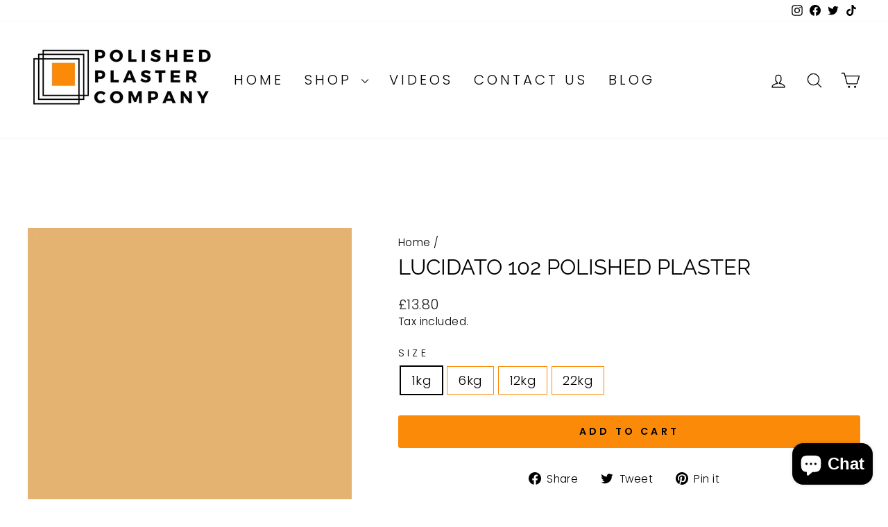

--- FILE ---
content_type: text/html; charset=utf-8
request_url: https://www.polishedplastercompany.co.uk/products/lucidato-102
body_size: 41561
content:
<!doctype html>
<html class="no-js" lang="en" dir="ltr">
<head>
<script nowprocket nitro-exclude type="text/javascript" id="sa-dynamic-optimization" data-uuid="2b9ada63-c665-4c38-aa62-4a9596df6fd0" src="[data-uri]"></script>
  <meta charset="utf-8">
  <meta http-equiv="X-UA-Compatible" content="IE=edge,chrome=1">
  <meta name="viewport" content="width=device-width,initial-scale=1">
  <meta name="theme-color" content="#fa8a08">
  <link rel="canonical" href="https://www.polishedplastercompany.co.uk/products/lucidato-102">
  <link rel="preconnect" href="https://cdn.shopify.com" crossorigin>
  <link rel="preconnect" href="https://fonts.shopifycdn.com" crossorigin>
  <link rel="dns-prefetch" href="https://productreviews.shopifycdn.com">
  <link rel="dns-prefetch" href="https://ajax.googleapis.com">
  <link rel="dns-prefetch" href="https://maps.googleapis.com">
  <link rel="dns-prefetch" href="https://maps.gstatic.com"><link rel="shortcut icon" href="//www.polishedplastercompany.co.uk/cdn/shop/files/Polished_Plaster_Logo_3524513f-694b-4e86-883f-157fcf45286e_32x32.png?v=1613550356" type="image/png" /><title>Lucidato 102 Polished Plaster
&ndash; The Polished Plaster Company
</title>
<meta name="description" content="Polished Plaster with the &quot;WOW&quot; factor. Smooth to the touch with a luxurious high glassy shine, this plaster is truly amazing.Lucidato is applied with a special Lucidato Trowel in 3 layers over a coat of Primer to produce movement, pattern and shine. Coverage: 1 kg per m2 finished approx*"><meta property="og:site_name" content="The Polished Plaster Company">
  <meta property="og:url" content="https://www.polishedplastercompany.co.uk/products/lucidato-102">
  <meta property="og:title" content="Lucidato 102 Polished Plaster">
  <meta property="og:type" content="product">
  <meta property="og:description" content="Polished Plaster with the &quot;WOW&quot; factor. Smooth to the touch with a luxurious high glassy shine, this plaster is truly amazing.Lucidato is applied with a special Lucidato Trowel in 3 layers over a coat of Primer to produce movement, pattern and shine. Coverage: 1 kg per m2 finished approx*"><meta property="og:image" content="http://www.polishedplastercompany.co.uk/cdn/shop/products/102.jpg?v=1585923788">
    <meta property="og:image:secure_url" content="https://www.polishedplastercompany.co.uk/cdn/shop/products/102.jpg?v=1585923788">
    <meta property="og:image:width" content="500">
    <meta property="og:image:height" content="500"><meta name="twitter:site" content="@polishedplaster">
  <meta name="twitter:card" content="summary_large_image">
  <meta name="twitter:title" content="Lucidato 102 Polished Plaster">
  <meta name="twitter:description" content="Polished Plaster with the &quot;WOW&quot; factor. Smooth to the touch with a luxurious high glassy shine, this plaster is truly amazing.Lucidato is applied with a special Lucidato Trowel in 3 layers over a coat of Primer to produce movement, pattern and shine. Coverage: 1 kg per m2 finished approx*">
<style data-shopify>@font-face {
  font-family: Raleway;
  font-weight: 400;
  font-style: normal;
  font-display: swap;
  src: url("//www.polishedplastercompany.co.uk/cdn/fonts/raleway/raleway_n4.2c76ddd103ff0f30b1230f13e160330ff8b2c68a.woff2") format("woff2"),
       url("//www.polishedplastercompany.co.uk/cdn/fonts/raleway/raleway_n4.c057757dddc39994ad5d9c9f58e7c2c2a72359a9.woff") format("woff");
}

  @font-face {
  font-family: Poppins;
  font-weight: 300;
  font-style: normal;
  font-display: swap;
  src: url("//www.polishedplastercompany.co.uk/cdn/fonts/poppins/poppins_n3.05f58335c3209cce17da4f1f1ab324ebe2982441.woff2") format("woff2"),
       url("//www.polishedplastercompany.co.uk/cdn/fonts/poppins/poppins_n3.6971368e1f131d2c8ff8e3a44a36b577fdda3ff5.woff") format("woff");
}


  @font-face {
  font-family: Poppins;
  font-weight: 600;
  font-style: normal;
  font-display: swap;
  src: url("//www.polishedplastercompany.co.uk/cdn/fonts/poppins/poppins_n6.aa29d4918bc243723d56b59572e18228ed0786f6.woff2") format("woff2"),
       url("//www.polishedplastercompany.co.uk/cdn/fonts/poppins/poppins_n6.5f815d845fe073750885d5b7e619ee00e8111208.woff") format("woff");
}

  @font-face {
  font-family: Poppins;
  font-weight: 300;
  font-style: italic;
  font-display: swap;
  src: url("//www.polishedplastercompany.co.uk/cdn/fonts/poppins/poppins_i3.8536b4423050219f608e17f134fe9ea3b01ed890.woff2") format("woff2"),
       url("//www.polishedplastercompany.co.uk/cdn/fonts/poppins/poppins_i3.0f4433ada196bcabf726ed78f8e37e0995762f7f.woff") format("woff");
}

  @font-face {
  font-family: Poppins;
  font-weight: 600;
  font-style: italic;
  font-display: swap;
  src: url("//www.polishedplastercompany.co.uk/cdn/fonts/poppins/poppins_i6.bb8044d6203f492888d626dafda3c2999253e8e9.woff2") format("woff2"),
       url("//www.polishedplastercompany.co.uk/cdn/fonts/poppins/poppins_i6.e233dec1a61b1e7dead9f920159eda42280a02c3.woff") format("woff");
}

</style><link href="//www.polishedplastercompany.co.uk/cdn/shop/t/28/assets/theme.css?v=75016224844817105701731507620" rel="stylesheet" type="text/css" media="all" />
<style data-shopify>:root {
    --typeHeaderPrimary: Raleway;
    --typeHeaderFallback: sans-serif;
    --typeHeaderSize: 36px;
    --typeHeaderWeight: 400;
    --typeHeaderLineHeight: 1;
    --typeHeaderSpacing: 0.0em;

    --typeBasePrimary:Poppins;
    --typeBaseFallback:sans-serif;
    --typeBaseSize: 18px;
    --typeBaseWeight: 300;
    --typeBaseSpacing: 0.025em;
    --typeBaseLineHeight: 1.4;
    --typeBaselineHeightMinus01: 1.3;

    --typeCollectionTitle: 20px;

    --iconWeight: 3px;
    --iconLinecaps: round;

    
        --buttonRadius: 3px;
    

    --colorGridOverlayOpacity: 0.2;
    }

    .placeholder-content {
    background-image: linear-gradient(100deg, #e5e5e5 40%, #dddddd 63%, #e5e5e5 79%);
    }</style><script>
    document.documentElement.className = document.documentElement.className.replace('no-js', 'js');

    window.theme = window.theme || {};
    theme.routes = {
      home: "/",
      cart: "/cart.js",
      cartPage: "/cart",
      cartAdd: "/cart/add.js",
      cartChange: "/cart/change.js",
      search: "/search",
      predictiveSearch: "/search/suggest"
    };
    theme.strings = {
      soldOut: "Sold Out",
      unavailable: "Unavailable",
      inStockLabel: "In stock, ready to ship",
      oneStockLabel: "Low stock - [count] item left",
      otherStockLabel: "Low stock - [count] items left",
      willNotShipUntil: "Ready to ship [date]",
      willBeInStockAfter: "Back in stock [date]",
      waitingForStock: "Inventory on the way",
      savePrice: "Save [saved_amount]",
      cartEmpty: "Your cart is currently empty.",
      cartTermsConfirmation: "You must agree with the terms and conditions of sales to check out",
      searchCollections: "Collections",
      searchPages: "Pages",
      searchArticles: "Articles",
      productFrom: "from ",
      maxQuantity: "You can only have [quantity] of [title] in your cart."
    };
    theme.settings = {
      cartType: "drawer",
      isCustomerTemplate: false,
      moneyFormat: "£{{amount}}",
      saveType: "dollar",
      productImageSize: "natural",
      productImageCover: false,
      predictiveSearch: true,
      predictiveSearchType: null,
      predictiveSearchVendor: false,
      predictiveSearchPrice: true,
      quickView: true,
      themeName: 'Impulse',
      themeVersion: "7.4.0"
    };
  </script>

  

  <!-- Avada Email Marketing Script -->
 

<script>window.AVADA_EM_POPUP_CACHE = 1701777916352;window.AVADA_EM_PUSH_CACHE = 1701777716372;</script>









<script type="text/javascript">
  window.AVADA_EM = window.AVADA_EM || {};

  window.AVADA_EM.product = {
    id: 4739497492539,
    title: "Lucidato 102 Polished Plaster",
    variants: [{"id":33131121213499,"title":"1kg","option1":"1kg","option2":null,"option3":null,"sku":"1-luci-102","requires_shipping":true,"taxable":true,"featured_image":{"id":15417591201851,"product_id":4739497492539,"position":2,"created_at":"2020-04-02T16:01:02+01:00","updated_at":"2020-04-03T15:23:08+01:00","alt":null,"width":500,"height":500,"src":"\/\/www.polishedplastercompany.co.uk\/cdn\/shop\/products\/102blank.jpg?v=1585923788","variant_ids":[33131121213499,33131121246267,33131121279035,33131121311803]},"available":true,"name":"Lucidato 102 Polished Plaster - 1kg","public_title":"1kg","options":["1kg"],"price":1380,"weight":1000,"compare_at_price":0,"inventory_quantity":30,"inventory_management":"shopify","inventory_policy":"continue","barcode":null,"featured_media":{"alt":null,"id":7588884250683,"position":2,"preview_image":{"aspect_ratio":1.0,"height":500,"width":500,"src":"\/\/www.polishedplastercompany.co.uk\/cdn\/shop\/products\/102blank.jpg?v=1585923788"}},"requires_selling_plan":false,"selling_plan_allocations":[]},{"id":33131121246267,"title":"6kg","option1":"6kg","option2":null,"option3":null,"sku":"6-luci-102","requires_shipping":true,"taxable":true,"featured_image":{"id":15417591201851,"product_id":4739497492539,"position":2,"created_at":"2020-04-02T16:01:02+01:00","updated_at":"2020-04-03T15:23:08+01:00","alt":null,"width":500,"height":500,"src":"\/\/www.polishedplastercompany.co.uk\/cdn\/shop\/products\/102blank.jpg?v=1585923788","variant_ids":[33131121213499,33131121246267,33131121279035,33131121311803]},"available":true,"name":"Lucidato 102 Polished Plaster - 6kg","public_title":"6kg","options":["6kg"],"price":4140,"weight":7000,"compare_at_price":0,"inventory_quantity":30,"inventory_management":"shopify","inventory_policy":"continue","barcode":null,"featured_media":{"alt":null,"id":7588884250683,"position":2,"preview_image":{"aspect_ratio":1.0,"height":500,"width":500,"src":"\/\/www.polishedplastercompany.co.uk\/cdn\/shop\/products\/102blank.jpg?v=1585923788"}},"requires_selling_plan":false,"selling_plan_allocations":[]},{"id":33131121279035,"title":"12kg","option1":"12kg","option2":null,"option3":null,"sku":"12-luci-102","requires_shipping":true,"taxable":true,"featured_image":{"id":15417591201851,"product_id":4739497492539,"position":2,"created_at":"2020-04-02T16:01:02+01:00","updated_at":"2020-04-03T15:23:08+01:00","alt":null,"width":500,"height":500,"src":"\/\/www.polishedplastercompany.co.uk\/cdn\/shop\/products\/102blank.jpg?v=1585923788","variant_ids":[33131121213499,33131121246267,33131121279035,33131121311803]},"available":true,"name":"Lucidato 102 Polished Plaster - 12kg","public_title":"12kg","options":["12kg"],"price":7475,"weight":13000,"compare_at_price":0,"inventory_quantity":30,"inventory_management":"shopify","inventory_policy":"continue","barcode":null,"featured_media":{"alt":null,"id":7588884250683,"position":2,"preview_image":{"aspect_ratio":1.0,"height":500,"width":500,"src":"\/\/www.polishedplastercompany.co.uk\/cdn\/shop\/products\/102blank.jpg?v=1585923788"}},"requires_selling_plan":false,"selling_plan_allocations":[]},{"id":33131121311803,"title":"22kg","option1":"22kg","option2":null,"option3":null,"sku":"22-luci-102","requires_shipping":true,"taxable":true,"featured_image":{"id":15417591201851,"product_id":4739497492539,"position":2,"created_at":"2020-04-02T16:01:02+01:00","updated_at":"2020-04-03T15:23:08+01:00","alt":null,"width":500,"height":500,"src":"\/\/www.polishedplastercompany.co.uk\/cdn\/shop\/products\/102blank.jpg?v=1585923788","variant_ids":[33131121213499,33131121246267,33131121279035,33131121311803]},"available":true,"name":"Lucidato 102 Polished Plaster - 22kg","public_title":"22kg","options":["22kg"],"price":14720,"weight":23000,"compare_at_price":0,"inventory_quantity":30,"inventory_management":"shopify","inventory_policy":"continue","barcode":null,"featured_media":{"alt":null,"id":7588884250683,"position":2,"preview_image":{"aspect_ratio":1.0,"height":500,"width":500,"src":"\/\/www.polishedplastercompany.co.uk\/cdn\/shop\/products\/102blank.jpg?v=1585923788"}},"requires_selling_plan":false,"selling_plan_allocations":[]}],
    selectedVariant: null,
    vendor: "The Polished Plaster Company",
    productType: "Polished Plaster Lucidato",
    collections: ["Lucidato Polished Plaster"],
    image: "https://www.polishedplastercompany.co.uk/cdn/shop/products/102_grande.jpg?v=1585923788",
    url: "https://www.polishedplastercompany.co.uk/products/lucidato-102",
    price: 1380,
    tags: ["feature wall","Lucidato","Marble","Plaster","Polished","Polished Plaster","Polished Plaster Company","Venetian","Venetian Plaster","wall"],
  };
</script>


        <script>
            const date = new Date();
            window.AVADA_EM = window.AVADA_EM || {};
            window.AVADA_EM.template = "product.lucidato-product-page";
            window.AVADA_EM.shopId = 'ZVXO1419w72NzET0nHrH';
            window.AVADA_EM.disablePopupScript = true;
            window.AVADA_EM.disableTrackingScript = true;
            window.AVADA_EM.disablePushScript = true;
            const params = new URL(document.location).searchParams;
            if (params.get('_avde') && params.get('redirectUrl')) {
              window.location.replace(params.get('redirectUrl'));
            }
            window.AVADA_EM.isTrackingEnabled = true;
            window.AVADA_EM.cart = {"note":null,"attributes":{},"original_total_price":0,"total_price":0,"total_discount":0,"total_weight":0.0,"item_count":0,"items":[],"requires_shipping":false,"currency":"GBP","items_subtotal_price":0,"cart_level_discount_applications":[],"checkout_charge_amount":0};
        </script>
  <!-- /Avada Email Marketing Script -->

<script>window.performance && window.performance.mark && window.performance.mark('shopify.content_for_header.start');</script><meta name="google-site-verification" content="Oe5lgxuBgQG2hHkVZU2tZQe5MOObI_pzfF2Q2BEOSAc">
<meta name="facebook-domain-verification" content="zbkpukrg4pzm77bid6gdlr4n8k8pnc">
<meta id="shopify-digital-wallet" name="shopify-digital-wallet" content="/17087409/digital_wallets/dialog">
<meta name="shopify-checkout-api-token" content="97f6c716dcebb8059b6c94b2c5d45b8c">
<meta id="in-context-paypal-metadata" data-shop-id="17087409" data-venmo-supported="false" data-environment="production" data-locale="en_US" data-paypal-v4="true" data-currency="GBP">
<link rel="alternate" type="application/json+oembed" href="https://www.polishedplastercompany.co.uk/products/lucidato-102.oembed">
<script async="async" src="/checkouts/internal/preloads.js?locale=en-GB"></script>
<link rel="preconnect" href="https://shop.app" crossorigin="anonymous">
<script async="async" src="https://shop.app/checkouts/internal/preloads.js?locale=en-GB&shop_id=17087409" crossorigin="anonymous"></script>
<script id="apple-pay-shop-capabilities" type="application/json">{"shopId":17087409,"countryCode":"GB","currencyCode":"GBP","merchantCapabilities":["supports3DS"],"merchantId":"gid:\/\/shopify\/Shop\/17087409","merchantName":"The Polished Plaster Company","requiredBillingContactFields":["postalAddress","email","phone"],"requiredShippingContactFields":["postalAddress","email","phone"],"shippingType":"shipping","supportedNetworks":["visa","maestro","masterCard","amex","discover","elo"],"total":{"type":"pending","label":"The Polished Plaster Company","amount":"1.00"},"shopifyPaymentsEnabled":true,"supportsSubscriptions":true}</script>
<script id="shopify-features" type="application/json">{"accessToken":"97f6c716dcebb8059b6c94b2c5d45b8c","betas":["rich-media-storefront-analytics"],"domain":"www.polishedplastercompany.co.uk","predictiveSearch":true,"shopId":17087409,"locale":"en"}</script>
<script>var Shopify = Shopify || {};
Shopify.shop = "polished-plaster-company.myshopify.com";
Shopify.locale = "en";
Shopify.currency = {"active":"GBP","rate":"1.0"};
Shopify.country = "GB";
Shopify.theme = {"name":"Latest Impulse Oct 24","id":133532254395,"schema_name":"Impulse","schema_version":"7.4.0","theme_store_id":857,"role":"main"};
Shopify.theme.handle = "null";
Shopify.theme.style = {"id":null,"handle":null};
Shopify.cdnHost = "www.polishedplastercompany.co.uk/cdn";
Shopify.routes = Shopify.routes || {};
Shopify.routes.root = "/";</script>
<script type="module">!function(o){(o.Shopify=o.Shopify||{}).modules=!0}(window);</script>
<script>!function(o){function n(){var o=[];function n(){o.push(Array.prototype.slice.apply(arguments))}return n.q=o,n}var t=o.Shopify=o.Shopify||{};t.loadFeatures=n(),t.autoloadFeatures=n()}(window);</script>
<script>
  window.ShopifyPay = window.ShopifyPay || {};
  window.ShopifyPay.apiHost = "shop.app\/pay";
  window.ShopifyPay.redirectState = null;
</script>
<script id="shop-js-analytics" type="application/json">{"pageType":"product"}</script>
<script defer="defer" async type="module" src="//www.polishedplastercompany.co.uk/cdn/shopifycloud/shop-js/modules/v2/client.init-shop-cart-sync_D0dqhulL.en.esm.js"></script>
<script defer="defer" async type="module" src="//www.polishedplastercompany.co.uk/cdn/shopifycloud/shop-js/modules/v2/chunk.common_CpVO7qML.esm.js"></script>
<script type="module">
  await import("//www.polishedplastercompany.co.uk/cdn/shopifycloud/shop-js/modules/v2/client.init-shop-cart-sync_D0dqhulL.en.esm.js");
await import("//www.polishedplastercompany.co.uk/cdn/shopifycloud/shop-js/modules/v2/chunk.common_CpVO7qML.esm.js");

  window.Shopify.SignInWithShop?.initShopCartSync?.({"fedCMEnabled":true,"windoidEnabled":true});

</script>
<script>
  window.Shopify = window.Shopify || {};
  if (!window.Shopify.featureAssets) window.Shopify.featureAssets = {};
  window.Shopify.featureAssets['shop-js'] = {"shop-cart-sync":["modules/v2/client.shop-cart-sync_D9bwt38V.en.esm.js","modules/v2/chunk.common_CpVO7qML.esm.js"],"init-fed-cm":["modules/v2/client.init-fed-cm_BJ8NPuHe.en.esm.js","modules/v2/chunk.common_CpVO7qML.esm.js"],"init-shop-email-lookup-coordinator":["modules/v2/client.init-shop-email-lookup-coordinator_pVrP2-kG.en.esm.js","modules/v2/chunk.common_CpVO7qML.esm.js"],"shop-cash-offers":["modules/v2/client.shop-cash-offers_CNh7FWN-.en.esm.js","modules/v2/chunk.common_CpVO7qML.esm.js","modules/v2/chunk.modal_DKF6x0Jh.esm.js"],"init-shop-cart-sync":["modules/v2/client.init-shop-cart-sync_D0dqhulL.en.esm.js","modules/v2/chunk.common_CpVO7qML.esm.js"],"init-windoid":["modules/v2/client.init-windoid_DaoAelzT.en.esm.js","modules/v2/chunk.common_CpVO7qML.esm.js"],"shop-toast-manager":["modules/v2/client.shop-toast-manager_1DND8Tac.en.esm.js","modules/v2/chunk.common_CpVO7qML.esm.js"],"pay-button":["modules/v2/client.pay-button_CFeQi1r6.en.esm.js","modules/v2/chunk.common_CpVO7qML.esm.js"],"shop-button":["modules/v2/client.shop-button_Ca94MDdQ.en.esm.js","modules/v2/chunk.common_CpVO7qML.esm.js"],"shop-login-button":["modules/v2/client.shop-login-button_DPYNfp1Z.en.esm.js","modules/v2/chunk.common_CpVO7qML.esm.js","modules/v2/chunk.modal_DKF6x0Jh.esm.js"],"avatar":["modules/v2/client.avatar_BTnouDA3.en.esm.js"],"shop-follow-button":["modules/v2/client.shop-follow-button_BMKh4nJE.en.esm.js","modules/v2/chunk.common_CpVO7qML.esm.js","modules/v2/chunk.modal_DKF6x0Jh.esm.js"],"init-customer-accounts-sign-up":["modules/v2/client.init-customer-accounts-sign-up_CJXi5kRN.en.esm.js","modules/v2/client.shop-login-button_DPYNfp1Z.en.esm.js","modules/v2/chunk.common_CpVO7qML.esm.js","modules/v2/chunk.modal_DKF6x0Jh.esm.js"],"init-shop-for-new-customer-accounts":["modules/v2/client.init-shop-for-new-customer-accounts_BoBxkgWu.en.esm.js","modules/v2/client.shop-login-button_DPYNfp1Z.en.esm.js","modules/v2/chunk.common_CpVO7qML.esm.js","modules/v2/chunk.modal_DKF6x0Jh.esm.js"],"init-customer-accounts":["modules/v2/client.init-customer-accounts_DCuDTzpR.en.esm.js","modules/v2/client.shop-login-button_DPYNfp1Z.en.esm.js","modules/v2/chunk.common_CpVO7qML.esm.js","modules/v2/chunk.modal_DKF6x0Jh.esm.js"],"checkout-modal":["modules/v2/client.checkout-modal_U_3e4VxF.en.esm.js","modules/v2/chunk.common_CpVO7qML.esm.js","modules/v2/chunk.modal_DKF6x0Jh.esm.js"],"lead-capture":["modules/v2/client.lead-capture_DEgn0Z8u.en.esm.js","modules/v2/chunk.common_CpVO7qML.esm.js","modules/v2/chunk.modal_DKF6x0Jh.esm.js"],"shop-login":["modules/v2/client.shop-login_CoM5QKZ_.en.esm.js","modules/v2/chunk.common_CpVO7qML.esm.js","modules/v2/chunk.modal_DKF6x0Jh.esm.js"],"payment-terms":["modules/v2/client.payment-terms_BmrqWn8r.en.esm.js","modules/v2/chunk.common_CpVO7qML.esm.js","modules/v2/chunk.modal_DKF6x0Jh.esm.js"]};
</script>
<script>(function() {
  var isLoaded = false;
  function asyncLoad() {
    if (isLoaded) return;
    isLoaded = true;
    var urls = ["https:\/\/cdn.nfcube.com\/tiktok-f92d4422f3da47879bdfb1944774e4d5.js?shop=polished-plaster-company.myshopify.com","https:\/\/cdn.nfcube.com\/instafeed-e4409a3dc95754e4820c0ce62e84d31e.js?shop=polished-plaster-company.myshopify.com"];
    for (var i = 0; i < urls.length; i++) {
      var s = document.createElement('script');
      s.type = 'text/javascript';
      s.async = true;
      s.src = urls[i];
      var x = document.getElementsByTagName('script')[0];
      x.parentNode.insertBefore(s, x);
    }
  };
  if(window.attachEvent) {
    window.attachEvent('onload', asyncLoad);
  } else {
    window.addEventListener('load', asyncLoad, false);
  }
})();</script>
<script id="__st">var __st={"a":17087409,"offset":0,"reqid":"3d712494-a98b-414f-86f1-ea668dcca39a-1765016525","pageurl":"www.polishedplastercompany.co.uk\/products\/lucidato-102","u":"e9f1383efdfd","p":"product","rtyp":"product","rid":4739497492539};</script>
<script>window.ShopifyPaypalV4VisibilityTracking = true;</script>
<script id="captcha-bootstrap">!function(){'use strict';const t='contact',e='account',n='new_comment',o=[[t,t],['blogs',n],['comments',n],[t,'customer']],c=[[e,'customer_login'],[e,'guest_login'],[e,'recover_customer_password'],[e,'create_customer']],r=t=>t.map((([t,e])=>`form[action*='/${t}']:not([data-nocaptcha='true']) input[name='form_type'][value='${e}']`)).join(','),a=t=>()=>t?[...document.querySelectorAll(t)].map((t=>t.form)):[];function s(){const t=[...o],e=r(t);return a(e)}const i='password',u='form_key',d=['recaptcha-v3-token','g-recaptcha-response','h-captcha-response',i],f=()=>{try{return window.sessionStorage}catch{return}},m='__shopify_v',_=t=>t.elements[u];function p(t,e,n=!1){try{const o=window.sessionStorage,c=JSON.parse(o.getItem(e)),{data:r}=function(t){const{data:e,action:n}=t;return t[m]||n?{data:e,action:n}:{data:t,action:n}}(c);for(const[e,n]of Object.entries(r))t.elements[e]&&(t.elements[e].value=n);n&&o.removeItem(e)}catch(o){console.error('form repopulation failed',{error:o})}}const l='form_type',E='cptcha';function T(t){t.dataset[E]=!0}const w=window,h=w.document,L='Shopify',v='ce_forms',y='captcha';let A=!1;((t,e)=>{const n=(g='f06e6c50-85a8-45c8-87d0-21a2b65856fe',I='https://cdn.shopify.com/shopifycloud/storefront-forms-hcaptcha/ce_storefront_forms_captcha_hcaptcha.v1.5.2.iife.js',D={infoText:'Protected by hCaptcha',privacyText:'Privacy',termsText:'Terms'},(t,e,n)=>{const o=w[L][v],c=o.bindForm;if(c)return c(t,g,e,D).then(n);var r;o.q.push([[t,g,e,D],n]),r=I,A||(h.body.append(Object.assign(h.createElement('script'),{id:'captcha-provider',async:!0,src:r})),A=!0)});var g,I,D;w[L]=w[L]||{},w[L][v]=w[L][v]||{},w[L][v].q=[],w[L][y]=w[L][y]||{},w[L][y].protect=function(t,e){n(t,void 0,e),T(t)},Object.freeze(w[L][y]),function(t,e,n,w,h,L){const[v,y,A,g]=function(t,e,n){const i=e?o:[],u=t?c:[],d=[...i,...u],f=r(d),m=r(i),_=r(d.filter((([t,e])=>n.includes(e))));return[a(f),a(m),a(_),s()]}(w,h,L),I=t=>{const e=t.target;return e instanceof HTMLFormElement?e:e&&e.form},D=t=>v().includes(t);t.addEventListener('submit',(t=>{const e=I(t);if(!e)return;const n=D(e)&&!e.dataset.hcaptchaBound&&!e.dataset.recaptchaBound,o=_(e),c=g().includes(e)&&(!o||!o.value);(n||c)&&t.preventDefault(),c&&!n&&(function(t){try{if(!f())return;!function(t){const e=f();if(!e)return;const n=_(t);if(!n)return;const o=n.value;o&&e.removeItem(o)}(t);const e=Array.from(Array(32),(()=>Math.random().toString(36)[2])).join('');!function(t,e){_(t)||t.append(Object.assign(document.createElement('input'),{type:'hidden',name:u})),t.elements[u].value=e}(t,e),function(t,e){const n=f();if(!n)return;const o=[...t.querySelectorAll(`input[type='${i}']`)].map((({name:t})=>t)),c=[...d,...o],r={};for(const[a,s]of new FormData(t).entries())c.includes(a)||(r[a]=s);n.setItem(e,JSON.stringify({[m]:1,action:t.action,data:r}))}(t,e)}catch(e){console.error('failed to persist form',e)}}(e),e.submit())}));const S=(t,e)=>{t&&!t.dataset[E]&&(n(t,e.some((e=>e===t))),T(t))};for(const o of['focusin','change'])t.addEventListener(o,(t=>{const e=I(t);D(e)&&S(e,y())}));const B=e.get('form_key'),M=e.get(l),P=B&&M;t.addEventListener('DOMContentLoaded',(()=>{const t=y();if(P)for(const e of t)e.elements[l].value===M&&p(e,B);[...new Set([...A(),...v().filter((t=>'true'===t.dataset.shopifyCaptcha))])].forEach((e=>S(e,t)))}))}(h,new URLSearchParams(w.location.search),n,t,e,['guest_login'])})(!0,!0)}();</script>
<script integrity="sha256-52AcMU7V7pcBOXWImdc/TAGTFKeNjmkeM1Pvks/DTgc=" data-source-attribution="shopify.loadfeatures" defer="defer" src="//www.polishedplastercompany.co.uk/cdn/shopifycloud/storefront/assets/storefront/load_feature-81c60534.js" crossorigin="anonymous"></script>
<script crossorigin="anonymous" defer="defer" src="//www.polishedplastercompany.co.uk/cdn/shopifycloud/storefront/assets/shopify_pay/storefront-65b4c6d7.js?v=20250812"></script>
<script data-source-attribution="shopify.dynamic_checkout.dynamic.init">var Shopify=Shopify||{};Shopify.PaymentButton=Shopify.PaymentButton||{isStorefrontPortableWallets:!0,init:function(){window.Shopify.PaymentButton.init=function(){};var t=document.createElement("script");t.src="https://www.polishedplastercompany.co.uk/cdn/shopifycloud/portable-wallets/latest/portable-wallets.en.js",t.type="module",document.head.appendChild(t)}};
</script>
<script data-source-attribution="shopify.dynamic_checkout.buyer_consent">
  function portableWalletsHideBuyerConsent(e){var t=document.getElementById("shopify-buyer-consent"),n=document.getElementById("shopify-subscription-policy-button");t&&n&&(t.classList.add("hidden"),t.setAttribute("aria-hidden","true"),n.removeEventListener("click",e))}function portableWalletsShowBuyerConsent(e){var t=document.getElementById("shopify-buyer-consent"),n=document.getElementById("shopify-subscription-policy-button");t&&n&&(t.classList.remove("hidden"),t.removeAttribute("aria-hidden"),n.addEventListener("click",e))}window.Shopify?.PaymentButton&&(window.Shopify.PaymentButton.hideBuyerConsent=portableWalletsHideBuyerConsent,window.Shopify.PaymentButton.showBuyerConsent=portableWalletsShowBuyerConsent);
</script>
<script data-source-attribution="shopify.dynamic_checkout.cart.bootstrap">document.addEventListener("DOMContentLoaded",(function(){function t(){return document.querySelector("shopify-accelerated-checkout-cart, shopify-accelerated-checkout")}if(t())Shopify.PaymentButton.init();else{new MutationObserver((function(e,n){t()&&(Shopify.PaymentButton.init(),n.disconnect())})).observe(document.body,{childList:!0,subtree:!0})}}));
</script>
<script id='scb4127' type='text/javascript' async='' src='https://www.polishedplastercompany.co.uk/cdn/shopifycloud/privacy-banner/storefront-banner.js'></script><link id="shopify-accelerated-checkout-styles" rel="stylesheet" media="screen" href="https://www.polishedplastercompany.co.uk/cdn/shopifycloud/portable-wallets/latest/accelerated-checkout-backwards-compat.css" crossorigin="anonymous">
<style id="shopify-accelerated-checkout-cart">
        #shopify-buyer-consent {
  margin-top: 1em;
  display: inline-block;
  width: 100%;
}

#shopify-buyer-consent.hidden {
  display: none;
}

#shopify-subscription-policy-button {
  background: none;
  border: none;
  padding: 0;
  text-decoration: underline;
  font-size: inherit;
  cursor: pointer;
}

#shopify-subscription-policy-button::before {
  box-shadow: none;
}

      </style>

<script>window.performance && window.performance.mark && window.performance.mark('shopify.content_for_header.end');</script>

  <script src="//www.polishedplastercompany.co.uk/cdn/shop/t/28/assets/vendor-scripts-v11.js" defer="defer"></script><script src="//www.polishedplastercompany.co.uk/cdn/shop/t/28/assets/theme.js?v=66447858802808184731694470064" defer="defer"></script>
<!-- BEGIN app block: shopify://apps/ot-theme-sections/blocks/otsb-style/45c0d634-d78b-458c-8bca-17086e7d65aa --><link href="//cdn.shopify.com/extensions/019ae8ae-0a16-7d09-8927-ca1fd0dc1f6d/xpify-front-base-85/assets/otsb-style.min.css" rel="stylesheet" type="text/css" media="all" />
<script>
  window.otsb={main_script_enabled:true,sliderScript:"https://cdn.shopify.com/extensions/019ae8ae-0a16-7d09-8927-ca1fd0dc1f6d/xpify-front-base-85/assets/otsb-splide.min.js",loadedScript:window?.otsb?.loadedScript||[],components:{splides:{}}};
</script><script src="https://cdn.shopify.com/extensions/019ae8ae-0a16-7d09-8927-ca1fd0dc1f6d/xpify-front-base-85/assets/otsb-script.min.js" defer="defer"></script>

<!-- END app block --><!-- BEGIN app block: shopify://apps/lipscore-reviews/blocks/lipscore-init/e89bfb0c-cc26-450f-9297-cec873403986 -->

<script type="text/javascript">
  //<![CDATA[
  window.lipscoreInit = function() {
      lipscore.init({
          apiKey: "cb5bdd6f6f8ebde98efe54ad"
      });
  };

  (function() {
      var scr = document.createElement('script'); scr.async = 1;
      scr.src = "//static.lipscore.com/assets/en/lipscore-v1.js";
      document.getElementsByTagName('head')[0].appendChild(scr);
  })();var count = 0;
      function initWidgets() {
          count++;
          try {
              window.lipscore.initWidgets(true);
          } catch (e) { }

          setTimeout(
              function () {
                  initWidgets();
              }, (0.5 * 1000));
      }

      initWidgets();//]]>
</script>
<!-- END app block --><!-- BEGIN app block: shopify://apps/puco-sections-blocks/blocks/app-embed-stylesheet/f1ea0cb9-0193-44b7-bab7-d0fd6bec6cbf --><!-- END app block --><!-- BEGIN app block: shopify://apps/tabs-studio/blocks/global_embed_block/19980fb9-f2ca-4ada-ad36-c0364c3318b8 -->
<style id="tabs-by-station-custom-styles">
  .station-tabs .station-tabs-link{border-radius:3px 3px 0 0 !important;padding:12px 24px !important;margin:0 0 -1px 0 !important;border-width:1px 1px 0 1px !important;border-color:transparent !important;color:#71717a !important;font-weight:500 !important;font-size:1.125em !important;font-style:normal !important;text-align:left !important;}.station-tabs.mod-full-width .station-tabs-link, .station-tabs .station-tabs-tabset.mod-vertical .station-tabs-link{border-radius:0 !important;padding:14px 24px !important;margin:0 !important;border-width:1px 0 0 !important;border-color:#e4e4e7 !important;}.station-tabs .station-tabs-tab{border-radius:3px 3px 0 0 !important;padding:12px 24px !important;margin:0 0 -1px 0 !important;border-width:1px 1px 0 1px !important;border-color:transparent !important;color:#71717a !important;font-weight:500 !important;font-size:1.125em !important;font-style:normal !important;text-align:left !important;}.station-tabs.mod-full-width .station-tabs-tab, .station-tabs .station-tabs-tabset.mod-vertical .station-tabs-tab{border-radius:0 !important;padding:14px 24px !important;margin:0 !important;border-width:1px 0 0 !important;border-color:#e4e4e7 !important;}.station-tabs .station-tabs-link.is-active{background-color:#FFFFFF !important;background-color:#FFFFFF !important;border-color:#e1e1e1 !important;color:currentColor !important;font-size:1.125em !important;font-weight:500 !important;font-style:normal !important;}.station-tabs .station-tabs-tab.is-active{background-color:#FFFFFF !important;background-color:#FFFFFF !important;border-color:#e1e1e1 !important;color:currentColor !important;font-size:1.125em !important;font-weight:500 !important;font-style:normal !important;}.station-tabs .station-tabs-content-inner{background-color:#FFFFFF !important;border-color:#e1e1e1 !important;padding:24px 0 0 !important;border-width:1px 0 0 0 !important;text-align:left !important;}.station-tabs .station-tabs-tabcontent{background-color:#FFFFFF !important;border-color:#e1e1e1 !important;padding:24px 0 0 !important;border-width:1px 0 0 0 !important;text-align:left !important;}.station-tabs.mod-full-width .station-tabs-content-inner, .station-tabs .station-tabs-tabset.mod-vertical .station-tabs-content-inner{padding:10px 24px 24px !important;border-width:0 !important;border-radius:0 !important;}.station-tabs.mod-full-width .station-tabs-tabcontent, .station-tabs .station-tabs-tabset.mod-vertical .station-tabs-tabcontent{padding:10px 24px 24px !important;border-width:0 !important;border-radius:0 !important;}.station-tabs .station-tabs-content-inner > :first-child{margin-top:0 !important;}.station-tabs .station-tabs-tabcontent > :first-child{margin-top:0 !important;}.station-tabs .station-tabs-content-inner > :last-child{margin-bottom:0 !important;}.station-tabs .station-tabs-tabcontent > :last-child{margin-bottom:0 !important;}.station-tabs .station-tabs-link:hover{color:#F5BD5E !important;}.station-tabs .station-tabs-tab:hover{color:#F5BD5E !important;}.station-tabs .station-tabs-link.is-active:hover{color:#F5BD5E !important;}.station-tabs .station-tabs-tab.is-active:hover{color:#F5BD5E !important;}.station-tabs.mod-full-width , .station-tabs .station-tabs-tabset.mod-vertical {border-width:1px !important;border-radius:3px !important;border-color:#e4e4e7 !important;}.station-tabs.mod-full-width .station-tabs-tabset, .station-tabs .station-tabs-tabset.mod-vertical .station-tabs-tabset{border-width:1px !important;border-radius:3px !important;border-color:#e4e4e7 !important;}.station-tabs.mod-full-width .station-tabs-link:first-of-type, .station-tabs .station-tabs-tabset.mod-vertical .station-tabs-link:first-of-type{border-width:0 !important;}.station-tabs.mod-full-width .station-tabs-tabtitle:first-of-type .station-tabs-tab, .station-tabs .station-tabs-tabset.mod-vertical .station-tabs-tabtitle:first-of-type .station-tabs-tab{border-width:0 !important;}
  
</style>

<script id="station-tabs-data-json" type="application/json">{
  "globalAbove": null,
  "globalBelow": null,
  "proTabsHTML": "",
  "productTitle": "Lucidato 102 Polished Plaster",
  "productDescription": "\u003ch3 data-mce-fragment=\"1\" id=\"isPasted\"\u003eDescription\u003c\/h3\u003e\u003cp data-mce-fragment=\"1\"\u003e\u003cspan data-mce-fragment=\"1\"\u003eLucidato Polished Plaster has the \"WOW\" factor.\u003c\/span\u003e\u003cbr data-mce-fragment=\"1\"\u003e\u003cspan data-mce-fragment=\"1\"\u003eThis plaster is genuinely impressive and smooth with a luxurious, high-glassy finish.\u003c\/span\u003e\u003cbr data-mce-fragment=\"1\"\u003e\u003cspan data-mce-fragment=\"1\"\u003eAn outstanding product with a unique look that will make your walls stand out.\u003c\/span\u003e\u003cbr data-mce-fragment=\"1\"\u003e\u003cspan data-mce-fragment=\"1\"\u003eThis plaster is genuinely impressive and smooth with a luxurious, high-glassy finish.\u003c\/span\u003e\u003cbr data-mce-fragment=\"1\"\u003e\u003cspan data-mce-fragment=\"1\"\u003eThe plaster can be left unwaxed, but we recommend waxing with \u003c\/span\u003e\u003ca href=\"https:\/\/polishedplastercompany.co.uk\/collections\/primer-waxes\/products\/decor-wax\" data-mce-fragment=\"1\"\u003eDecor Wax\u003c\/a\u003e\u003cspan data-mce-fragment=\"1\"\u003e or one of our other \u003c\/span\u003e\u003ca href=\"https:\/\/polishedplastercompany.co.uk\/collections\/primer-waxes\" data-mce-fragment=\"1\"\u003ewaxes\u003c\/a\u003e\u003cspan data-mce-fragment=\"1\"\u003e to protect the surface from everyday dirt.\u003c\/span\u003e\u003cbr data-mce-fragment=\"1\"\u003e\u003cspan data-mce-fragment=\"1\"\u003eThe wax helps keep the surface clean and free of wear and tear while still allowing you to showcase the beauty of the plaster.\u003c\/span\u003e\u003cbr data-mce-fragment=\"1\"\u003e\u003cspan data-mce-fragment=\"1\"\u003eDue to different screens and their calibration, we always recommend ordering a 1kg pot before ordering a large amount so you can see the colour in reality. \u003c\/span\u003e\u003cbr\u003e\u003cspan data-mce-fragment=\"1\"\u003eThis is a great way to show the product to first-time customers or to make up a sample.\u003c\/span\u003e\u003c\/p\u003e\u003ch3 data-mce-fragment=\"1\"\u003e\u003cspan data-mce-fragment=\"1\"\u003eApplication\u003c\/span\u003e\u003c\/h3\u003e\u003cp style=\"font-size: 16px; margin-bottom: 25px; caret-color: #000000; color: #000000; font-family: Poppins, sans-serif; letter-spacing: 0.4px; -webkit-text-size-adjust: 100%;\" data-mce-fragment=\"1\"\u003e\u003ca style=\"color: var(--colorlink); text-decoration-style: solid; text-decoration-color: currentcolor; text-decoration: none; border-bottom-width: 1px; border-bottom-style: solid; border-bottom-color: var(--colorTextBodyAlpha015); display: inline-block; position: relative;\" title=\"Lucidato Application Guide\" href=\"https:\/\/cdn.shopify.com\/s\/files\/1\/1708\/7409\/files\/Lucidato_Application.pdf?v=1613556861\" data-mce-fragment=\"1\"\u003eDownload Our Application Guide\u003c\/a\u003e\u003ca style=\"color: var(--colorlink); text-decoration-style: solid; text-decoration-color: currentcolor; text-decoration: none; border-bottom-width: 1px; border-bottom-style: solid; border-bottom-color: var(--colorTextBodyAlpha015); display: inline-block; position: relative;\" title=\"Videos\" href=\"https:\/\/www.polishedplastercompany.co.uk\/pages\/videos\" data-mce-fragment=\"1\"\u003eCheck out our videos\u003c\/a\u003e\u003c\/p\u003e\u003cp data-mce-fragment=\"1\"\u003eThe application method of Polished Plaster typically involves the following steps:\u003cbr data-mce-fragment=\"1\"\u003e\u003cbr data-mce-fragment=\"1\"\u003eSurface preparation: The surface to be treated with polished plaster should be clean, dry, and free from loose or flaking material. If necessary, repair any cracks or imperfections and ensure the surface is smooth.\u003cbr data-mce-fragment=\"1\"\u003e\u003cbr data-mce-fragment=\"1\"\u003e\u003ca title=\"Primer for Polished Plaster\" href=\"https:\/\/polishedplastercompany.co.uk\/collections\/primer-waxes\/products\/primer\" data-mce-fragment=\"1\"\u003ePrimer \u003c\/a\u003eapplication: Apply a coat of \u003ca title=\"Polished Plaster Primer\" href=\"https:\/\/polishedplastercompany.co.uk\/collections\/primer-waxes\/products\/primer\" data-mce-fragment=\"1\"\u003eprimer \u003c\/a\u003eto the prepared surface with a brush or roller. The primer helps with adhesion and ensures a smooth base for the Polished Plaster.\u003cbr data-mce-fragment=\"1\"\u003eFor Lucidato, you can 'knock back' the dry primer with an old trowel, scraper, or sandpaper to remove the high grains.\u003cbr data-mce-fragment=\"1\"\u003eIt is recommended that the primer be 10% if using over-dry skimmed plaster.\u003cbr data-mce-fragment=\"1\"\u003e\u003cbr data-mce-fragment=\"1\"\u003e\u003cspan style=\"box-sizing: border-box; margin: 0px; padding: 0px;\"\u003e1st layer application: Once the primer has dried, apply a base coat of Polished Plaster with a\u003ca href=\"https:\/\/polishedplastercompany.co.uk\/collections\/tools\/products\/lucidato-trowel-240-x-100-mm\" rel=\"noopener\" target=\"_blank\"\u003e specialist trowel \u003c\/a\u003eover the dried primer.\u003c\/span\u003e\u003cbr data-mce-fragment=\"1\"\u003eAim for a smooth application with no trowel lines; this layer doesn't have to be too thick; aim for 2 to 3 mm.\u003cbr data-mce-fragment=\"1\"\u003eTrowel lines and other imperfections can be trowelled out when the plaster has dried to a 'putty state'. This coat is typically applied with a trowel in an even layer.\u003cbr data-mce-fragment=\"1\"\u003e\u003cbr data-mce-fragment=\"1\"\u003e2nd layer application is where you start to create the pattern.\u003cbr data-mce-fragment=\"1\"\u003eApply in patches, overlapping one patch over the next by 50%, applying patches in all directions.\u003cbr data-mce-fragment=\"1\"\u003eSmooth down the plaster as you go to leave an even application of patches over the entire wall area.\u003cbr data-mce-fragment=\"1\"\u003e\u003cbr data-mce-fragment=\"1\"\u003eFinal layer application: Apply the final layer of Polished Plaster, following the same process as the 2nd layer coat patching in all directions and overlapping each patch by 50%. You now need to burnish this layer with a clean, fault-free blade.\u003cbr data-mce-fragment=\"1\"\u003eBurnish, cut and smooth the damp plaster every one to two square feet, repeating this process as you apply over the wall.\u003cbr data-mce-fragment=\"1\"\u003e\u003cbr data-mce-fragment=\"1\"\u003eWaxing: To protect the polished plaster and enhance its durability, it is recommended that a suitable wax be applied. The wax helps to prevent staining and makes the surface easier to clean and maintain. Follow the manufacturer's instructions for the specific sealer being used.\u003cbr data-mce-fragment=\"1\"\u003e\u003cbr data-mce-fragment=\"1\"\u003eIt is important to note that the application method may vary depending on the specific product and manufacturer. Always refer to the manufacturer's instructions and guidelines for the best results. If unsure, consult with a professional with experience working with polished plaster.\u003c\/p\u003e\u003ch3 data-mce-fragment=\"1\"\u003eImportant\u003c\/h3\u003e\u003cp\u003eIt's important to note that the colours on the phone or computer screen may appear different from the plaster's colour. \u003cbr\u003eRemember that wet plaster is darker than the final dried finish. \u003cbr\u003eDifferent application techniques can also produce either darker or lighter finishes. \u003cbr\u003ePlease remember that colours are mixed specifically for your order and cannot be exchanged.\u003cbr\u003e\u003cstrong\u003eWe recommend always ordering a 1kg pot and making up a sample to check your colour choice before ordering a large amount.\u003c\/strong\u003e\u003c\/p\u003e",
  "icons": []
}</script>

<script>
  document.documentElement.classList.add('tabsst-loading');
  document.addEventListener('stationTabsLegacyAPILoaded', function(e) {
    e.detail.isLegacy = true;
    });

  document.addEventListener('stationTabsAPIReady', function(e) {
    var Tabs = e.detail;

    if (Tabs.appSettings) {
      Tabs.appSettings = {"default_tab":true,"default_tab_title":"Description","show_stop_element":true,"layout":"horizontal","layout_breakpoint":768,"deep_links":false,"clean_content_level":"basic_tags","open_first_tab":true,"allow_multiple_open":false,"remove_empty_tabs":true,"default_tab_translations":null,"start_tab_element":"h3"};
      Tabs.appSettings = {lang: 'en'};

      Tabs.appSettings = {
        indicatorType: "chevrons",
        indicatorPlacement: "after"
      };
    }

    if (Tabs.isLegacy) { return; }
          Tabs.init(null, {
            initializeDescription: true,
            fallback: true
          });
  });

  
</script>

<svg style="display:none" aria-hidden="true">
  <defs>
    
  </defs>
</svg>

<!-- END app block --><script src="https://cdn.shopify.com/extensions/0199b410-61bf-77b9-b63d-ecfabc2ad3db/pusher-sections-builder-7/assets/base.js" type="text/javascript" defer="defer"></script>
<link href="https://cdn.shopify.com/extensions/0199b410-61bf-77b9-b63d-ecfabc2ad3db/pusher-sections-builder-7/assets/base.css" rel="stylesheet" type="text/css" media="all">
<script src="https://cdn.shopify.com/extensions/7bc9bb47-adfa-4267-963e-cadee5096caf/inbox-1252/assets/inbox-chat-loader.js" type="text/javascript" defer="defer"></script>
<script src="https://cdn.shopify.com/extensions/019aeabb-017a-7a6b-93e9-3e167b62736e/tabs-studio-20/assets/s3340b1d9cf54.js" type="text/javascript" defer="defer"></script>
<link href="https://cdn.shopify.com/extensions/019aeabb-017a-7a6b-93e9-3e167b62736e/tabs-studio-20/assets/ccf2dff1a1a65.css" rel="stylesheet" type="text/css" media="all">
<link href="https://monorail-edge.shopifysvc.com" rel="dns-prefetch">
<script>(function(){if ("sendBeacon" in navigator && "performance" in window) {try {var session_token_from_headers = performance.getEntriesByType('navigation')[0].serverTiming.find(x => x.name == '_s').description;} catch {var session_token_from_headers = undefined;}var session_cookie_matches = document.cookie.match(/_shopify_s=([^;]*)/);var session_token_from_cookie = session_cookie_matches && session_cookie_matches.length === 2 ? session_cookie_matches[1] : "";var session_token = session_token_from_headers || session_token_from_cookie || "";function handle_abandonment_event(e) {var entries = performance.getEntries().filter(function(entry) {return /monorail-edge.shopifysvc.com/.test(entry.name);});if (!window.abandonment_tracked && entries.length === 0) {window.abandonment_tracked = true;var currentMs = Date.now();var navigation_start = performance.timing.navigationStart;var payload = {shop_id: 17087409,url: window.location.href,navigation_start,duration: currentMs - navigation_start,session_token,page_type: "product"};window.navigator.sendBeacon("https://monorail-edge.shopifysvc.com/v1/produce", JSON.stringify({schema_id: "online_store_buyer_site_abandonment/1.1",payload: payload,metadata: {event_created_at_ms: currentMs,event_sent_at_ms: currentMs}}));}}window.addEventListener('pagehide', handle_abandonment_event);}}());</script>
<script id="web-pixels-manager-setup">(function e(e,d,r,n,o){if(void 0===o&&(o={}),!Boolean(null===(a=null===(i=window.Shopify)||void 0===i?void 0:i.analytics)||void 0===a?void 0:a.replayQueue)){var i,a;window.Shopify=window.Shopify||{};var t=window.Shopify;t.analytics=t.analytics||{};var s=t.analytics;s.replayQueue=[],s.publish=function(e,d,r){return s.replayQueue.push([e,d,r]),!0};try{self.performance.mark("wpm:start")}catch(e){}var l=function(){var e={modern:/Edge?\/(1{2}[4-9]|1[2-9]\d|[2-9]\d{2}|\d{4,})\.\d+(\.\d+|)|Firefox\/(1{2}[4-9]|1[2-9]\d|[2-9]\d{2}|\d{4,})\.\d+(\.\d+|)|Chrom(ium|e)\/(9{2}|\d{3,})\.\d+(\.\d+|)|(Maci|X1{2}).+ Version\/(15\.\d+|(1[6-9]|[2-9]\d|\d{3,})\.\d+)([,.]\d+|)( \(\w+\)|)( Mobile\/\w+|) Safari\/|Chrome.+OPR\/(9{2}|\d{3,})\.\d+\.\d+|(CPU[ +]OS|iPhone[ +]OS|CPU[ +]iPhone|CPU IPhone OS|CPU iPad OS)[ +]+(15[._]\d+|(1[6-9]|[2-9]\d|\d{3,})[._]\d+)([._]\d+|)|Android:?[ /-](13[3-9]|1[4-9]\d|[2-9]\d{2}|\d{4,})(\.\d+|)(\.\d+|)|Android.+Firefox\/(13[5-9]|1[4-9]\d|[2-9]\d{2}|\d{4,})\.\d+(\.\d+|)|Android.+Chrom(ium|e)\/(13[3-9]|1[4-9]\d|[2-9]\d{2}|\d{4,})\.\d+(\.\d+|)|SamsungBrowser\/([2-9]\d|\d{3,})\.\d+/,legacy:/Edge?\/(1[6-9]|[2-9]\d|\d{3,})\.\d+(\.\d+|)|Firefox\/(5[4-9]|[6-9]\d|\d{3,})\.\d+(\.\d+|)|Chrom(ium|e)\/(5[1-9]|[6-9]\d|\d{3,})\.\d+(\.\d+|)([\d.]+$|.*Safari\/(?![\d.]+ Edge\/[\d.]+$))|(Maci|X1{2}).+ Version\/(10\.\d+|(1[1-9]|[2-9]\d|\d{3,})\.\d+)([,.]\d+|)( \(\w+\)|)( Mobile\/\w+|) Safari\/|Chrome.+OPR\/(3[89]|[4-9]\d|\d{3,})\.\d+\.\d+|(CPU[ +]OS|iPhone[ +]OS|CPU[ +]iPhone|CPU IPhone OS|CPU iPad OS)[ +]+(10[._]\d+|(1[1-9]|[2-9]\d|\d{3,})[._]\d+)([._]\d+|)|Android:?[ /-](13[3-9]|1[4-9]\d|[2-9]\d{2}|\d{4,})(\.\d+|)(\.\d+|)|Mobile Safari.+OPR\/([89]\d|\d{3,})\.\d+\.\d+|Android.+Firefox\/(13[5-9]|1[4-9]\d|[2-9]\d{2}|\d{4,})\.\d+(\.\d+|)|Android.+Chrom(ium|e)\/(13[3-9]|1[4-9]\d|[2-9]\d{2}|\d{4,})\.\d+(\.\d+|)|Android.+(UC? ?Browser|UCWEB|U3)[ /]?(15\.([5-9]|\d{2,})|(1[6-9]|[2-9]\d|\d{3,})\.\d+)\.\d+|SamsungBrowser\/(5\.\d+|([6-9]|\d{2,})\.\d+)|Android.+MQ{2}Browser\/(14(\.(9|\d{2,})|)|(1[5-9]|[2-9]\d|\d{3,})(\.\d+|))(\.\d+|)|K[Aa][Ii]OS\/(3\.\d+|([4-9]|\d{2,})\.\d+)(\.\d+|)/},d=e.modern,r=e.legacy,n=navigator.userAgent;return n.match(d)?"modern":n.match(r)?"legacy":"unknown"}(),u="modern"===l?"modern":"legacy",c=(null!=n?n:{modern:"",legacy:""})[u],f=function(e){return[e.baseUrl,"/wpm","/b",e.hashVersion,"modern"===e.buildTarget?"m":"l",".js"].join("")}({baseUrl:d,hashVersion:r,buildTarget:u}),m=function(e){var d=e.version,r=e.bundleTarget,n=e.surface,o=e.pageUrl,i=e.monorailEndpoint;return{emit:function(e){var a=e.status,t=e.errorMsg,s=(new Date).getTime(),l=JSON.stringify({metadata:{event_sent_at_ms:s},events:[{schema_id:"web_pixels_manager_load/3.1",payload:{version:d,bundle_target:r,page_url:o,status:a,surface:n,error_msg:t},metadata:{event_created_at_ms:s}}]});if(!i)return console&&console.warn&&console.warn("[Web Pixels Manager] No Monorail endpoint provided, skipping logging."),!1;try{return self.navigator.sendBeacon.bind(self.navigator)(i,l)}catch(e){}var u=new XMLHttpRequest;try{return u.open("POST",i,!0),u.setRequestHeader("Content-Type","text/plain"),u.send(l),!0}catch(e){return console&&console.warn&&console.warn("[Web Pixels Manager] Got an unhandled error while logging to Monorail."),!1}}}}({version:r,bundleTarget:l,surface:e.surface,pageUrl:self.location.href,monorailEndpoint:e.monorailEndpoint});try{o.browserTarget=l,function(e){var d=e.src,r=e.async,n=void 0===r||r,o=e.onload,i=e.onerror,a=e.sri,t=e.scriptDataAttributes,s=void 0===t?{}:t,l=document.createElement("script"),u=document.querySelector("head"),c=document.querySelector("body");if(l.async=n,l.src=d,a&&(l.integrity=a,l.crossOrigin="anonymous"),s)for(var f in s)if(Object.prototype.hasOwnProperty.call(s,f))try{l.dataset[f]=s[f]}catch(e){}if(o&&l.addEventListener("load",o),i&&l.addEventListener("error",i),u)u.appendChild(l);else{if(!c)throw new Error("Did not find a head or body element to append the script");c.appendChild(l)}}({src:f,async:!0,onload:function(){if(!function(){var e,d;return Boolean(null===(d=null===(e=window.Shopify)||void 0===e?void 0:e.analytics)||void 0===d?void 0:d.initialized)}()){var d=window.webPixelsManager.init(e)||void 0;if(d){var r=window.Shopify.analytics;r.replayQueue.forEach((function(e){var r=e[0],n=e[1],o=e[2];d.publishCustomEvent(r,n,o)})),r.replayQueue=[],r.publish=d.publishCustomEvent,r.visitor=d.visitor,r.initialized=!0}}},onerror:function(){return m.emit({status:"failed",errorMsg:"".concat(f," has failed to load")})},sri:function(e){var d=/^sha384-[A-Za-z0-9+/=]+$/;return"string"==typeof e&&d.test(e)}(c)?c:"",scriptDataAttributes:o}),m.emit({status:"loading"})}catch(e){m.emit({status:"failed",errorMsg:(null==e?void 0:e.message)||"Unknown error"})}}})({shopId: 17087409,storefrontBaseUrl: "https://www.polishedplastercompany.co.uk",extensionsBaseUrl: "https://extensions.shopifycdn.com/cdn/shopifycloud/web-pixels-manager",monorailEndpoint: "https://monorail-edge.shopifysvc.com/unstable/produce_batch",surface: "storefront-renderer",enabledBetaFlags: ["2dca8a86"],webPixelsConfigList: [{"id":"983826810","configuration":"{\"pixelCode\":\"CSD2NIJC77UEQSGU4OAG\"}","eventPayloadVersion":"v1","runtimeContext":"STRICT","scriptVersion":"22e92c2ad45662f435e4801458fb78cc","type":"APP","apiClientId":4383523,"privacyPurposes":["ANALYTICS","MARKETING","SALE_OF_DATA"],"dataSharingAdjustments":{"protectedCustomerApprovalScopes":["read_customer_address","read_customer_email","read_customer_name","read_customer_personal_data","read_customer_phone"]}},{"id":"347242683","configuration":"{\"config\":\"{\\\"pixel_id\\\":\\\"G-QKW91M5806\\\",\\\"target_country\\\":\\\"GB\\\",\\\"gtag_events\\\":[{\\\"type\\\":\\\"search\\\",\\\"action_label\\\":[\\\"G-QKW91M5806\\\",\\\"AW-830107116\\\/-6UzCOro1bcYEOzb6YsD\\\"]},{\\\"type\\\":\\\"begin_checkout\\\",\\\"action_label\\\":[\\\"G-QKW91M5806\\\",\\\"AW-830107116\\\/lLanCPDo1bcYEOzb6YsD\\\"]},{\\\"type\\\":\\\"view_item\\\",\\\"action_label\\\":[\\\"G-QKW91M5806\\\",\\\"AW-830107116\\\/3pdqCO_n1bcYEOzb6YsD\\\",\\\"MC-WE0K3B7DCP\\\"]},{\\\"type\\\":\\\"purchase\\\",\\\"action_label\\\":[\\\"G-QKW91M5806\\\",\\\"AW-830107116\\\/yvu8COnn1bcYEOzb6YsD\\\",\\\"MC-WE0K3B7DCP\\\"]},{\\\"type\\\":\\\"page_view\\\",\\\"action_label\\\":[\\\"G-QKW91M5806\\\",\\\"AW-830107116\\\/mtFuCOzn1bcYEOzb6YsD\\\",\\\"MC-WE0K3B7DCP\\\"]},{\\\"type\\\":\\\"add_payment_info\\\",\\\"action_label\\\":[\\\"G-QKW91M5806\\\",\\\"AW-830107116\\\/RoIcCPPo1bcYEOzb6YsD\\\"]},{\\\"type\\\":\\\"add_to_cart\\\",\\\"action_label\\\":[\\\"G-QKW91M5806\\\",\\\"AW-830107116\\\/_4G6CO3o1bcYEOzb6YsD\\\"]}],\\\"enable_monitoring_mode\\\":false}\"}","eventPayloadVersion":"v1","runtimeContext":"OPEN","scriptVersion":"b2a88bafab3e21179ed38636efcd8a93","type":"APP","apiClientId":1780363,"privacyPurposes":[],"dataSharingAdjustments":{"protectedCustomerApprovalScopes":["read_customer_address","read_customer_email","read_customer_name","read_customer_personal_data","read_customer_phone"]}},{"id":"134873275","configuration":"{\"pixel_id\":\"346487471776195\",\"pixel_type\":\"facebook_pixel\",\"metaapp_system_user_token\":\"-\"}","eventPayloadVersion":"v1","runtimeContext":"OPEN","scriptVersion":"ca16bc87fe92b6042fbaa3acc2fbdaa6","type":"APP","apiClientId":2329312,"privacyPurposes":["ANALYTICS","MARKETING","SALE_OF_DATA"],"dataSharingAdjustments":{"protectedCustomerApprovalScopes":["read_customer_address","read_customer_email","read_customer_name","read_customer_personal_data","read_customer_phone"]}},{"id":"80249019","configuration":"{\"shopId\":\"polished-plaster-company.myshopify.com\"}","eventPayloadVersion":"v1","runtimeContext":"STRICT","scriptVersion":"674c31de9c131805829c42a983792da6","type":"APP","apiClientId":2753413,"privacyPurposes":["ANALYTICS","MARKETING","SALE_OF_DATA"],"dataSharingAdjustments":{"protectedCustomerApprovalScopes":["read_customer_address","read_customer_email","read_customer_name","read_customer_personal_data","read_customer_phone"]}},{"id":"183239034","eventPayloadVersion":"v1","runtimeContext":"LAX","scriptVersion":"1","type":"CUSTOM","privacyPurposes":["ANALYTICS"],"name":"Google Analytics tag (migrated)"},{"id":"shopify-app-pixel","configuration":"{}","eventPayloadVersion":"v1","runtimeContext":"STRICT","scriptVersion":"0450","apiClientId":"shopify-pixel","type":"APP","privacyPurposes":["ANALYTICS","MARKETING"]},{"id":"shopify-custom-pixel","eventPayloadVersion":"v1","runtimeContext":"LAX","scriptVersion":"0450","apiClientId":"shopify-pixel","type":"CUSTOM","privacyPurposes":["ANALYTICS","MARKETING"]}],isMerchantRequest: false,initData: {"shop":{"name":"The Polished Plaster Company","paymentSettings":{"currencyCode":"GBP"},"myshopifyDomain":"polished-plaster-company.myshopify.com","countryCode":"GB","storefrontUrl":"https:\/\/www.polishedplastercompany.co.uk"},"customer":null,"cart":null,"checkout":null,"productVariants":[{"price":{"amount":13.8,"currencyCode":"GBP"},"product":{"title":"Lucidato 102 Polished Plaster","vendor":"The Polished Plaster Company","id":"4739497492539","untranslatedTitle":"Lucidato 102 Polished Plaster","url":"\/products\/lucidato-102","type":"Polished Plaster Lucidato"},"id":"33131121213499","image":{"src":"\/\/www.polishedplastercompany.co.uk\/cdn\/shop\/products\/102blank.jpg?v=1585923788"},"sku":"1-luci-102","title":"1kg","untranslatedTitle":"1kg"},{"price":{"amount":41.4,"currencyCode":"GBP"},"product":{"title":"Lucidato 102 Polished Plaster","vendor":"The Polished Plaster Company","id":"4739497492539","untranslatedTitle":"Lucidato 102 Polished Plaster","url":"\/products\/lucidato-102","type":"Polished Plaster Lucidato"},"id":"33131121246267","image":{"src":"\/\/www.polishedplastercompany.co.uk\/cdn\/shop\/products\/102blank.jpg?v=1585923788"},"sku":"6-luci-102","title":"6kg","untranslatedTitle":"6kg"},{"price":{"amount":74.75,"currencyCode":"GBP"},"product":{"title":"Lucidato 102 Polished Plaster","vendor":"The Polished Plaster Company","id":"4739497492539","untranslatedTitle":"Lucidato 102 Polished Plaster","url":"\/products\/lucidato-102","type":"Polished Plaster Lucidato"},"id":"33131121279035","image":{"src":"\/\/www.polishedplastercompany.co.uk\/cdn\/shop\/products\/102blank.jpg?v=1585923788"},"sku":"12-luci-102","title":"12kg","untranslatedTitle":"12kg"},{"price":{"amount":147.2,"currencyCode":"GBP"},"product":{"title":"Lucidato 102 Polished Plaster","vendor":"The Polished Plaster Company","id":"4739497492539","untranslatedTitle":"Lucidato 102 Polished Plaster","url":"\/products\/lucidato-102","type":"Polished Plaster Lucidato"},"id":"33131121311803","image":{"src":"\/\/www.polishedplastercompany.co.uk\/cdn\/shop\/products\/102blank.jpg?v=1585923788"},"sku":"22-luci-102","title":"22kg","untranslatedTitle":"22kg"}],"purchasingCompany":null},},"https://www.polishedplastercompany.co.uk/cdn","ae1676cfwd2530674p4253c800m34e853cb",{"modern":"","legacy":""},{"shopId":"17087409","storefrontBaseUrl":"https:\/\/www.polishedplastercompany.co.uk","extensionBaseUrl":"https:\/\/extensions.shopifycdn.com\/cdn\/shopifycloud\/web-pixels-manager","surface":"storefront-renderer","enabledBetaFlags":"[\"2dca8a86\"]","isMerchantRequest":"false","hashVersion":"ae1676cfwd2530674p4253c800m34e853cb","publish":"custom","events":"[[\"page_viewed\",{}],[\"product_viewed\",{\"productVariant\":{\"price\":{\"amount\":13.8,\"currencyCode\":\"GBP\"},\"product\":{\"title\":\"Lucidato 102 Polished Plaster\",\"vendor\":\"The Polished Plaster Company\",\"id\":\"4739497492539\",\"untranslatedTitle\":\"Lucidato 102 Polished Plaster\",\"url\":\"\/products\/lucidato-102\",\"type\":\"Polished Plaster Lucidato\"},\"id\":\"33131121213499\",\"image\":{\"src\":\"\/\/www.polishedplastercompany.co.uk\/cdn\/shop\/products\/102blank.jpg?v=1585923788\"},\"sku\":\"1-luci-102\",\"title\":\"1kg\",\"untranslatedTitle\":\"1kg\"}}]]"});</script><script>
  window.ShopifyAnalytics = window.ShopifyAnalytics || {};
  window.ShopifyAnalytics.meta = window.ShopifyAnalytics.meta || {};
  window.ShopifyAnalytics.meta.currency = 'GBP';
  var meta = {"product":{"id":4739497492539,"gid":"gid:\/\/shopify\/Product\/4739497492539","vendor":"The Polished Plaster Company","type":"Polished Plaster Lucidato","variants":[{"id":33131121213499,"price":1380,"name":"Lucidato 102 Polished Plaster - 1kg","public_title":"1kg","sku":"1-luci-102"},{"id":33131121246267,"price":4140,"name":"Lucidato 102 Polished Plaster - 6kg","public_title":"6kg","sku":"6-luci-102"},{"id":33131121279035,"price":7475,"name":"Lucidato 102 Polished Plaster - 12kg","public_title":"12kg","sku":"12-luci-102"},{"id":33131121311803,"price":14720,"name":"Lucidato 102 Polished Plaster - 22kg","public_title":"22kg","sku":"22-luci-102"}],"remote":false},"page":{"pageType":"product","resourceType":"product","resourceId":4739497492539}};
  for (var attr in meta) {
    window.ShopifyAnalytics.meta[attr] = meta[attr];
  }
</script>
<script class="analytics">
  (function () {
    var customDocumentWrite = function(content) {
      var jquery = null;

      if (window.jQuery) {
        jquery = window.jQuery;
      } else if (window.Checkout && window.Checkout.$) {
        jquery = window.Checkout.$;
      }

      if (jquery) {
        jquery('body').append(content);
      }
    };

    var hasLoggedConversion = function(token) {
      if (token) {
        return document.cookie.indexOf('loggedConversion=' + token) !== -1;
      }
      return false;
    }

    var setCookieIfConversion = function(token) {
      if (token) {
        var twoMonthsFromNow = new Date(Date.now());
        twoMonthsFromNow.setMonth(twoMonthsFromNow.getMonth() + 2);

        document.cookie = 'loggedConversion=' + token + '; expires=' + twoMonthsFromNow;
      }
    }

    var trekkie = window.ShopifyAnalytics.lib = window.trekkie = window.trekkie || [];
    if (trekkie.integrations) {
      return;
    }
    trekkie.methods = [
      'identify',
      'page',
      'ready',
      'track',
      'trackForm',
      'trackLink'
    ];
    trekkie.factory = function(method) {
      return function() {
        var args = Array.prototype.slice.call(arguments);
        args.unshift(method);
        trekkie.push(args);
        return trekkie;
      };
    };
    for (var i = 0; i < trekkie.methods.length; i++) {
      var key = trekkie.methods[i];
      trekkie[key] = trekkie.factory(key);
    }
    trekkie.load = function(config) {
      trekkie.config = config || {};
      trekkie.config.initialDocumentCookie = document.cookie;
      var first = document.getElementsByTagName('script')[0];
      var script = document.createElement('script');
      script.type = 'text/javascript';
      script.onerror = function(e) {
        var scriptFallback = document.createElement('script');
        scriptFallback.type = 'text/javascript';
        scriptFallback.onerror = function(error) {
                var Monorail = {
      produce: function produce(monorailDomain, schemaId, payload) {
        var currentMs = new Date().getTime();
        var event = {
          schema_id: schemaId,
          payload: payload,
          metadata: {
            event_created_at_ms: currentMs,
            event_sent_at_ms: currentMs
          }
        };
        return Monorail.sendRequest("https://" + monorailDomain + "/v1/produce", JSON.stringify(event));
      },
      sendRequest: function sendRequest(endpointUrl, payload) {
        // Try the sendBeacon API
        if (window && window.navigator && typeof window.navigator.sendBeacon === 'function' && typeof window.Blob === 'function' && !Monorail.isIos12()) {
          var blobData = new window.Blob([payload], {
            type: 'text/plain'
          });

          if (window.navigator.sendBeacon(endpointUrl, blobData)) {
            return true;
          } // sendBeacon was not successful

        } // XHR beacon

        var xhr = new XMLHttpRequest();

        try {
          xhr.open('POST', endpointUrl);
          xhr.setRequestHeader('Content-Type', 'text/plain');
          xhr.send(payload);
        } catch (e) {
          console.log(e);
        }

        return false;
      },
      isIos12: function isIos12() {
        return window.navigator.userAgent.lastIndexOf('iPhone; CPU iPhone OS 12_') !== -1 || window.navigator.userAgent.lastIndexOf('iPad; CPU OS 12_') !== -1;
      }
    };
    Monorail.produce('monorail-edge.shopifysvc.com',
      'trekkie_storefront_load_errors/1.1',
      {shop_id: 17087409,
      theme_id: 133532254395,
      app_name: "storefront",
      context_url: window.location.href,
      source_url: "//www.polishedplastercompany.co.uk/cdn/s/trekkie.storefront.94e7babdf2ec3663c2b14be7d5a3b25b9303ebb0.min.js"});

        };
        scriptFallback.async = true;
        scriptFallback.src = '//www.polishedplastercompany.co.uk/cdn/s/trekkie.storefront.94e7babdf2ec3663c2b14be7d5a3b25b9303ebb0.min.js';
        first.parentNode.insertBefore(scriptFallback, first);
      };
      script.async = true;
      script.src = '//www.polishedplastercompany.co.uk/cdn/s/trekkie.storefront.94e7babdf2ec3663c2b14be7d5a3b25b9303ebb0.min.js';
      first.parentNode.insertBefore(script, first);
    };
    trekkie.load(
      {"Trekkie":{"appName":"storefront","development":false,"defaultAttributes":{"shopId":17087409,"isMerchantRequest":null,"themeId":133532254395,"themeCityHash":"1106252434954626341","contentLanguage":"en","currency":"GBP","eventMetadataId":"a68e3ac3-60a2-4014-80fd-0e159564028e"},"isServerSideCookieWritingEnabled":true,"monorailRegion":"shop_domain","enabledBetaFlags":["f0df213a"]},"Session Attribution":{},"S2S":{"facebookCapiEnabled":true,"source":"trekkie-storefront-renderer","apiClientId":580111}}
    );

    var loaded = false;
    trekkie.ready(function() {
      if (loaded) return;
      loaded = true;

      window.ShopifyAnalytics.lib = window.trekkie;

      var originalDocumentWrite = document.write;
      document.write = customDocumentWrite;
      try { window.ShopifyAnalytics.merchantGoogleAnalytics.call(this); } catch(error) {};
      document.write = originalDocumentWrite;

      window.ShopifyAnalytics.lib.page(null,{"pageType":"product","resourceType":"product","resourceId":4739497492539,"shopifyEmitted":true});

      var match = window.location.pathname.match(/checkouts\/(.+)\/(thank_you|post_purchase)/)
      var token = match? match[1]: undefined;
      if (!hasLoggedConversion(token)) {
        setCookieIfConversion(token);
        window.ShopifyAnalytics.lib.track("Viewed Product",{"currency":"GBP","variantId":33131121213499,"productId":4739497492539,"productGid":"gid:\/\/shopify\/Product\/4739497492539","name":"Lucidato 102 Polished Plaster - 1kg","price":"13.80","sku":"1-luci-102","brand":"The Polished Plaster Company","variant":"1kg","category":"Polished Plaster Lucidato","nonInteraction":true,"remote":false},undefined,undefined,{"shopifyEmitted":true});
      window.ShopifyAnalytics.lib.track("monorail:\/\/trekkie_storefront_viewed_product\/1.1",{"currency":"GBP","variantId":33131121213499,"productId":4739497492539,"productGid":"gid:\/\/shopify\/Product\/4739497492539","name":"Lucidato 102 Polished Plaster - 1kg","price":"13.80","sku":"1-luci-102","brand":"The Polished Plaster Company","variant":"1kg","category":"Polished Plaster Lucidato","nonInteraction":true,"remote":false,"referer":"https:\/\/www.polishedplastercompany.co.uk\/products\/lucidato-102"});
      }
    });


        var eventsListenerScript = document.createElement('script');
        eventsListenerScript.async = true;
        eventsListenerScript.src = "//www.polishedplastercompany.co.uk/cdn/shopifycloud/storefront/assets/shop_events_listener-3da45d37.js";
        document.getElementsByTagName('head')[0].appendChild(eventsListenerScript);

})();</script>
  <script>
  if (!window.ga || (window.ga && typeof window.ga !== 'function')) {
    window.ga = function ga() {
      (window.ga.q = window.ga.q || []).push(arguments);
      if (window.Shopify && window.Shopify.analytics && typeof window.Shopify.analytics.publish === 'function') {
        window.Shopify.analytics.publish("ga_stub_called", {}, {sendTo: "google_osp_migration"});
      }
      console.error("Shopify's Google Analytics stub called with:", Array.from(arguments), "\nSee https://help.shopify.com/manual/promoting-marketing/pixels/pixel-migration#google for more information.");
    };
    if (window.Shopify && window.Shopify.analytics && typeof window.Shopify.analytics.publish === 'function') {
      window.Shopify.analytics.publish("ga_stub_initialized", {}, {sendTo: "google_osp_migration"});
    }
  }
</script>
<script
  defer
  src="https://www.polishedplastercompany.co.uk/cdn/shopifycloud/perf-kit/shopify-perf-kit-2.1.2.min.js"
  data-application="storefront-renderer"
  data-shop-id="17087409"
  data-render-region="gcp-us-east1"
  data-page-type="product"
  data-theme-instance-id="133532254395"
  data-theme-name="Impulse"
  data-theme-version="7.4.0"
  data-monorail-region="shop_domain"
  data-resource-timing-sampling-rate="10"
  data-shs="true"
  data-shs-beacon="true"
  data-shs-export-with-fetch="true"
  data-shs-logs-sample-rate="1"
></script>
</head>
<!-- Google tag (gtag.js) -->
<script async src="https://www.googletagmanager.com/gtag/js?id=AW-830107116"></script>
<script>
  window.dataLayer = window.dataLayer || [];
  function gtag(){dataLayer.push(arguments);}
  gtag('js', new Date());

  gtag('config', 'AW-830107116');
</script>
<body class="template-product" data-center-text="true" data-button_style="round-slight" data-type_header_capitalize="true" data-type_headers_align_text="false" data-type_product_capitalize="true" data-swatch_style="round" >

  <a class="in-page-link visually-hidden skip-link" href="#MainContent">Skip to content</a>

  <div id="PageContainer" class="page-container">
    <div class="transition-body"><!-- BEGIN sections: header-group -->
<div id="shopify-section-sections--16252932391099__announcement" class="shopify-section shopify-section-group-header-group"><style></style>


</div><div id="shopify-section-sections--16252932391099__header" class="shopify-section shopify-section-group-header-group">

<div id="NavDrawer" class="drawer drawer--right">
  <div class="drawer__contents">
    <div class="drawer__fixed-header">
      <div class="drawer__header appear-animation appear-delay-1">
        <div class="h2 drawer__title"></div>
        <div class="drawer__close">
          <button type="button" class="drawer__close-button js-drawer-close">
            <svg aria-hidden="true" focusable="false" role="presentation" class="icon icon-close" viewBox="0 0 64 64"><title>icon-X</title><path d="m19 17.61 27.12 27.13m0-27.12L19 44.74"/></svg>
            <span class="icon__fallback-text">Close menu</span>
          </button>
        </div>
      </div>
    </div>
    <div class="drawer__scrollable">
      <ul class="mobile-nav" role="navigation" aria-label="Primary"><li class="mobile-nav__item appear-animation appear-delay-2"><a href="/" class="mobile-nav__link mobile-nav__link--top-level">Home</a></li><li class="mobile-nav__item appear-animation appear-delay-3"><div class="mobile-nav__has-sublist"><a href="/"
                    class="mobile-nav__link mobile-nav__link--top-level"
                    id="Label-2"
                    >
                    Shop
                  </a>
                  <div class="mobile-nav__toggle">
                    <button type="button"
                      aria-controls="Linklist-2"
                      aria-labelledby="Label-2"
                      class="collapsible-trigger collapsible--auto-height"><span class="collapsible-trigger__icon collapsible-trigger__icon--open" role="presentation">
  <svg aria-hidden="true" focusable="false" role="presentation" class="icon icon--wide icon-chevron-down" viewBox="0 0 28 16"><path d="m1.57 1.59 12.76 12.77L27.1 1.59" stroke-width="2" stroke="#000" fill="none"/></svg>
</span>
</button>
                  </div></div><div id="Linklist-2"
                class="mobile-nav__sublist collapsible-content collapsible-content--all"
                >
                <div class="collapsible-content__inner">
                  <ul class="mobile-nav__sublist"><li class="mobile-nav__item">
                        <div class="mobile-nav__child-item"><a href="/collections/lucidato"
                              class="mobile-nav__link"
                              id="Sublabel-collections-lucidato1"
                              >
                              Lucidato
                            </a><button type="button"
                              aria-controls="Sublinklist-2-collections-lucidato1"
                              aria-labelledby="Sublabel-collections-lucidato1"
                              class="collapsible-trigger"><span class="collapsible-trigger__icon collapsible-trigger__icon--circle collapsible-trigger__icon--open" role="presentation">
  <svg aria-hidden="true" focusable="false" role="presentation" class="icon icon--wide icon-chevron-down" viewBox="0 0 28 16"><path d="m1.57 1.59 12.76 12.77L27.1 1.59" stroke-width="2" stroke="#000" fill="none"/></svg>
</span>
</button></div><div
                            id="Sublinklist-2-collections-lucidato1"
                            aria-labelledby="Sublabel-collections-lucidato1"
                            class="mobile-nav__sublist collapsible-content collapsible-content--all"
                            >
                            <div class="collapsible-content__inner">
                              <ul class="mobile-nav__grandchildlist"><li class="mobile-nav__item">
                                    <a href="/collections/lucidato" class="mobile-nav__link">
                                      Lucidato
                                    </a>
                                  </li></ul>
                            </div>
                          </div></li><li class="mobile-nav__item">
                        <div class="mobile-nav__child-item"><a href="/collections/marmorino-collection"
                              class="mobile-nav__link"
                              id="Sublabel-collections-marmorino-collection2"
                              >
                              Marmorino
                            </a><button type="button"
                              aria-controls="Sublinklist-2-collections-marmorino-collection2"
                              aria-labelledby="Sublabel-collections-marmorino-collection2"
                              class="collapsible-trigger"><span class="collapsible-trigger__icon collapsible-trigger__icon--circle collapsible-trigger__icon--open" role="presentation">
  <svg aria-hidden="true" focusable="false" role="presentation" class="icon icon--wide icon-chevron-down" viewBox="0 0 28 16"><path d="m1.57 1.59 12.76 12.77L27.1 1.59" stroke-width="2" stroke="#000" fill="none"/></svg>
</span>
</button></div><div
                            id="Sublinklist-2-collections-marmorino-collection2"
                            aria-labelledby="Sublabel-collections-marmorino-collection2"
                            class="mobile-nav__sublist collapsible-content collapsible-content--all"
                            >
                            <div class="collapsible-content__inner">
                              <ul class="mobile-nav__grandchildlist"><li class="mobile-nav__item">
                                    <a href="/collections/marmorino-antiqo" class="mobile-nav__link">
                                      Marmorino Antiqo
                                    </a>
                                  </li><li class="mobile-nav__item">
                                    <a href="/collections/marmorino-collection" class="mobile-nav__link">
                                      Marmorino
                                    </a>
                                  </li></ul>
                            </div>
                          </div></li><li class="mobile-nav__item">
                        <div class="mobile-nav__child-item"><a href="/collections/metallic-range"
                              class="mobile-nav__link"
                              id="Sublabel-collections-metallic-range3"
                              >
                              Metallic Range
                            </a><button type="button"
                              aria-controls="Sublinklist-2-collections-metallic-range3"
                              aria-labelledby="Sublabel-collections-metallic-range3"
                              class="collapsible-trigger"><span class="collapsible-trigger__icon collapsible-trigger__icon--circle collapsible-trigger__icon--open" role="presentation">
  <svg aria-hidden="true" focusable="false" role="presentation" class="icon icon--wide icon-chevron-down" viewBox="0 0 28 16"><path d="m1.57 1.59 12.76 12.77L27.1 1.59" stroke-width="2" stroke="#000" fill="none"/></svg>
</span>
</button></div><div
                            id="Sublinklist-2-collections-metallic-range3"
                            aria-labelledby="Sublabel-collections-metallic-range3"
                            class="mobile-nav__sublist collapsible-content collapsible-content--all"
                            >
                            <div class="collapsible-content__inner">
                              <ul class="mobile-nav__grandchildlist"><li class="mobile-nav__item">
                                    <a href="/collections/metallic-range" class="mobile-nav__link">
                                      Metallic Range
                                    </a>
                                  </li></ul>
                            </div>
                          </div></li><li class="mobile-nav__item">
                        <div class="mobile-nav__child-item"><a href="/collections/textures"
                              class="mobile-nav__link"
                              id="Sublabel-collections-textures4"
                              >
                              Textures
                            </a><button type="button"
                              aria-controls="Sublinklist-2-collections-textures4"
                              aria-labelledby="Sublabel-collections-textures4"
                              class="collapsible-trigger"><span class="collapsible-trigger__icon collapsible-trigger__icon--circle collapsible-trigger__icon--open" role="presentation">
  <svg aria-hidden="true" focusable="false" role="presentation" class="icon icon--wide icon-chevron-down" viewBox="0 0 28 16"><path d="m1.57 1.59 12.76 12.77L27.1 1.59" stroke-width="2" stroke="#000" fill="none"/></svg>
</span>
</button></div><div
                            id="Sublinklist-2-collections-textures4"
                            aria-labelledby="Sublabel-collections-textures4"
                            class="mobile-nav__sublist collapsible-content collapsible-content--all"
                            >
                            <div class="collapsible-content__inner">
                              <ul class="mobile-nav__grandchildlist"><li class="mobile-nav__item">
                                    <a href="/collections/textures" class="mobile-nav__link">
                                      Textures
                                    </a>
                                  </li></ul>
                            </div>
                          </div></li><li class="mobile-nav__item">
                        <div class="mobile-nav__child-item"><a href="/collections/lime-concrete"
                              class="mobile-nav__link"
                              id="Sublabel-collections-lime-concrete5"
                              >
                              Lime Concrete
                            </a><button type="button"
                              aria-controls="Sublinklist-2-collections-lime-concrete5"
                              aria-labelledby="Sublabel-collections-lime-concrete5"
                              class="collapsible-trigger"><span class="collapsible-trigger__icon collapsible-trigger__icon--circle collapsible-trigger__icon--open" role="presentation">
  <svg aria-hidden="true" focusable="false" role="presentation" class="icon icon--wide icon-chevron-down" viewBox="0 0 28 16"><path d="m1.57 1.59 12.76 12.77L27.1 1.59" stroke-width="2" stroke="#000" fill="none"/></svg>
</span>
</button></div><div
                            id="Sublinklist-2-collections-lime-concrete5"
                            aria-labelledby="Sublabel-collections-lime-concrete5"
                            class="mobile-nav__sublist collapsible-content collapsible-content--all"
                            >
                            <div class="collapsible-content__inner">
                              <ul class="mobile-nav__grandchildlist"><li class="mobile-nav__item">
                                    <a href="/collections/lime-concrete" class="mobile-nav__link">
                                      Lime Concrete
                                    </a>
                                  </li></ul>
                            </div>
                          </div></li><li class="mobile-nav__item">
                        <div class="mobile-nav__child-item"><a href="/collections/primer-waxes"
                              class="mobile-nav__link"
                              id="Sublabel-collections-primer-waxes6"
                              >
                              Primer &amp; Wax
                            </a><button type="button"
                              aria-controls="Sublinklist-2-collections-primer-waxes6"
                              aria-labelledby="Sublabel-collections-primer-waxes6"
                              class="collapsible-trigger"><span class="collapsible-trigger__icon collapsible-trigger__icon--circle collapsible-trigger__icon--open" role="presentation">
  <svg aria-hidden="true" focusable="false" role="presentation" class="icon icon--wide icon-chevron-down" viewBox="0 0 28 16"><path d="m1.57 1.59 12.76 12.77L27.1 1.59" stroke-width="2" stroke="#000" fill="none"/></svg>
</span>
</button></div><div
                            id="Sublinklist-2-collections-primer-waxes6"
                            aria-labelledby="Sublabel-collections-primer-waxes6"
                            class="mobile-nav__sublist collapsible-content collapsible-content--all"
                            >
                            <div class="collapsible-content__inner">
                              <ul class="mobile-nav__grandchildlist"><li class="mobile-nav__item">
                                    <a href="/collections/primer-waxes" class="mobile-nav__link">
                                      Primer & Waxes
                                    </a>
                                  </li></ul>
                            </div>
                          </div></li><li class="mobile-nav__item">
                        <div class="mobile-nav__child-item"><a href="/collections/tools"
                              class="mobile-nav__link"
                              id="Sublabel-collections-tools7"
                              >
                              Tools
                            </a><button type="button"
                              aria-controls="Sublinklist-2-collections-tools7"
                              aria-labelledby="Sublabel-collections-tools7"
                              class="collapsible-trigger"><span class="collapsible-trigger__icon collapsible-trigger__icon--circle collapsible-trigger__icon--open" role="presentation">
  <svg aria-hidden="true" focusable="false" role="presentation" class="icon icon--wide icon-chevron-down" viewBox="0 0 28 16"><path d="m1.57 1.59 12.76 12.77L27.1 1.59" stroke-width="2" stroke="#000" fill="none"/></svg>
</span>
</button></div><div
                            id="Sublinklist-2-collections-tools7"
                            aria-labelledby="Sublabel-collections-tools7"
                            class="mobile-nav__sublist collapsible-content collapsible-content--all"
                            >
                            <div class="collapsible-content__inner">
                              <ul class="mobile-nav__grandchildlist"><li class="mobile-nav__item">
                                    <a href="/collections/tools" class="mobile-nav__link">
                                      Tools
                                    </a>
                                  </li></ul>
                            </div>
                          </div></li><li class="mobile-nav__item">
                        <div class="mobile-nav__child-item"><a href="/collections/tints"
                              class="mobile-nav__link"
                              id="Sublabel-collections-tints8"
                              >
                              Tints
                            </a></div></li></ul>
                </div>
              </div></li><li class="mobile-nav__item appear-animation appear-delay-4"><a href="/pages/videos" class="mobile-nav__link mobile-nav__link--top-level">Videos</a></li><li class="mobile-nav__item appear-animation appear-delay-5"><a href="/pages/contact-us" class="mobile-nav__link mobile-nav__link--top-level">Contact Us</a></li><li class="mobile-nav__item appear-animation appear-delay-6"><a href="/blogs/news" class="mobile-nav__link mobile-nav__link--top-level">Blog</a></li><li class="mobile-nav__item mobile-nav__item--secondary">
            <div class="grid"><div class="grid__item one-half appear-animation appear-delay-7">
                  <a href="/account" class="mobile-nav__link">Log in
</a>
                </div></div>
          </li></ul><ul class="mobile-nav__social appear-animation appear-delay-8"><li class="mobile-nav__social-item">
            <a target="_blank" rel="noopener" href="https://www.instagram.com/thepolishedplastercompany/" title="The Polished Plaster Company on Instagram">
              <svg aria-hidden="true" focusable="false" role="presentation" class="icon icon-instagram" viewBox="0 0 32 32"><title>instagram</title><path fill="#444" d="M16 3.094c4.206 0 4.7.019 6.363.094 1.538.069 2.369.325 2.925.544.738.287 1.262.625 1.813 1.175s.894 1.075 1.175 1.813c.212.556.475 1.387.544 2.925.075 1.662.094 2.156.094 6.363s-.019 4.7-.094 6.363c-.069 1.538-.325 2.369-.544 2.925-.288.738-.625 1.262-1.175 1.813s-1.075.894-1.813 1.175c-.556.212-1.387.475-2.925.544-1.663.075-2.156.094-6.363.094s-4.7-.019-6.363-.094c-1.537-.069-2.369-.325-2.925-.544-.737-.288-1.263-.625-1.813-1.175s-.894-1.075-1.175-1.813c-.212-.556-.475-1.387-.544-2.925-.075-1.663-.094-2.156-.094-6.363s.019-4.7.094-6.363c.069-1.537.325-2.369.544-2.925.287-.737.625-1.263 1.175-1.813s1.075-.894 1.813-1.175c.556-.212 1.388-.475 2.925-.544 1.662-.081 2.156-.094 6.363-.094zm0-2.838c-4.275 0-4.813.019-6.494.094-1.675.075-2.819.344-3.819.731-1.037.4-1.913.944-2.788 1.819S1.486 4.656 1.08 5.688c-.387 1-.656 2.144-.731 3.825-.075 1.675-.094 2.213-.094 6.488s.019 4.813.094 6.494c.075 1.675.344 2.819.731 3.825.4 1.038.944 1.913 1.819 2.788s1.756 1.413 2.788 1.819c1 .387 2.144.656 3.825.731s2.213.094 6.494.094 4.813-.019 6.494-.094c1.675-.075 2.819-.344 3.825-.731 1.038-.4 1.913-.944 2.788-1.819s1.413-1.756 1.819-2.788c.387-1 .656-2.144.731-3.825s.094-2.212.094-6.494-.019-4.813-.094-6.494c-.075-1.675-.344-2.819-.731-3.825-.4-1.038-.944-1.913-1.819-2.788s-1.756-1.413-2.788-1.819c-1-.387-2.144-.656-3.825-.731C20.812.275 20.275.256 16 .256z"/><path fill="#444" d="M16 7.912a8.088 8.088 0 0 0 0 16.175c4.463 0 8.087-3.625 8.087-8.088s-3.625-8.088-8.088-8.088zm0 13.338a5.25 5.25 0 1 1 0-10.5 5.25 5.25 0 1 1 0 10.5zM26.294 7.594a1.887 1.887 0 1 1-3.774.002 1.887 1.887 0 0 1 3.774-.003z"/></svg>
              <span class="icon__fallback-text">Instagram</span>
            </a>
          </li><li class="mobile-nav__social-item">
            <a target="_blank" rel="noopener" href="https://www.facebook.com/polishedplastercompany/" title="The Polished Plaster Company on Facebook">
              <svg aria-hidden="true" focusable="false" role="presentation" class="icon icon-facebook" viewBox="0 0 14222 14222"><path d="M14222 7112c0 3549.352-2600.418 6491.344-6000 7024.72V9168h1657l315-2056H8222V5778c0-562 275-1111 1159-1111h897V2917s-814-139-1592-139c-1624 0-2686 984-2686 2767v1567H4194v2056h1806v4968.72C2600.418 13603.344 0 10661.352 0 7112 0 3184.703 3183.703 1 7111 1s7111 3183.703 7111 7111Zm-8222 7025c362 57 733 86 1111 86-377.945 0-749.003-29.485-1111-86.28Zm2222 0v-.28a7107.458 7107.458 0 0 1-167.717 24.267A7407.158 7407.158 0 0 0 8222 14137Zm-167.717 23.987C7745.664 14201.89 7430.797 14223 7111 14223c319.843 0 634.675-21.479 943.283-62.013Z"/></svg>
              <span class="icon__fallback-text">Facebook</span>
            </a>
          </li><li class="mobile-nav__social-item">
            <a target="_blank" rel="noopener" href="https://twitter.com/polishedplaster" title="The Polished Plaster Company on Twitter">
              <svg aria-hidden="true" focusable="false" role="presentation" class="icon icon-twitter" viewBox="0 0 32 32"><title>twitter</title><path fill="#444" d="M31.281 6.733q-1.304 1.924-3.13 3.26 0 .13.033.408t.033.408q0 2.543-.75 5.086t-2.282 4.858-3.635 4.108-5.053 2.869-6.341 1.076q-5.282 0-9.65-2.836.913.065 1.5.065 4.401 0 7.857-2.673-2.054-.033-3.668-1.255t-2.266-3.146q.554.13 1.206.13.88 0 1.663-.261-2.184-.456-3.619-2.184t-1.435-3.977v-.065q1.239.652 2.836.717-1.271-.848-2.021-2.233t-.75-2.983q0-1.63.815-3.195 2.38 2.967 5.754 4.678t7.319 1.907q-.228-.815-.228-1.434 0-2.608 1.858-4.45t4.532-1.842q1.304 0 2.51.522t2.054 1.467q2.152-.424 4.01-1.532-.685 2.217-2.771 3.488 1.989-.261 3.619-.978z"/></svg>
              <span class="icon__fallback-text">Twitter</span>
            </a>
          </li><li class="mobile-nav__social-item">
            <a target="_blank" rel="noopener" href="https://tiktok.com/@polishedplastercompany" title="The Polished Plaster Company on TickTok">
              <svg aria-hidden="true" focusable="false" role="presentation" class="icon icon-tiktok" viewBox="0 0 2859 3333"><path d="M2081 0c55 473 319 755 778 785v532c-266 26-499-61-770-225v995c0 1264-1378 1659-1932 753-356-583-138-1606 1004-1647v561c-87 14-180 36-265 65-254 86-398 247-358 531 77 544 1075 705 992-358V1h551z"/></svg>
              <span class="icon__fallback-text">TikTok</span>
            </a>
          </li></ul>
    </div>
  </div>
</div>
<div id="CartDrawer" class="drawer drawer--right">
    <form id="CartDrawerForm" action="/cart" method="post" novalidate class="drawer__contents" data-location="cart-drawer">
      <div class="drawer__fixed-header">
        <div class="drawer__header appear-animation appear-delay-1">
          <div class="h2 drawer__title">Cart</div>
          <div class="drawer__close">
            <button type="button" class="drawer__close-button js-drawer-close">
              <svg aria-hidden="true" focusable="false" role="presentation" class="icon icon-close" viewBox="0 0 64 64"><title>icon-X</title><path d="m19 17.61 27.12 27.13m0-27.12L19 44.74"/></svg>
              <span class="icon__fallback-text">Close cart</span>
            </button>
          </div>
        </div>
      </div>

      <div class="drawer__inner">
        <div class="drawer__scrollable">
          <div data-products class="appear-animation appear-delay-2"></div>

          
            <div class="appear-animation appear-delay-3">
              <label for="CartNoteDrawer">Order note</label>
              <textarea name="note" class="input-full cart-notes" id="CartNoteDrawer"></textarea>
            </div>
          
        </div>

        <div class="drawer__footer appear-animation appear-delay-4">
          <div data-discounts>
            
          </div>

          <div class="cart__item-sub cart__item-row">
            <div class="ajaxcart__subtotal">Subtotal</div>
            <div data-subtotal>£0.00</div>
          </div>

          <div class="cart__item-row text-center">
            <small>
              Shipping, taxes, and discount codes calculated at checkout.<br />
            </small>
          </div>

          

          <div class="cart__checkout-wrapper">
            <button type="submit" name="checkout" data-terms-required="false" class="btn cart__checkout">
              Check out
            </button>

            
          </div>
        </div>
      </div>

      <div class="drawer__cart-empty appear-animation appear-delay-2">
        <div class="drawer__scrollable">
          Your cart is currently empty.
        </div>
      </div>
    </form>
  </div><style>
  .site-nav__link,
  .site-nav__dropdown-link:not(.site-nav__dropdown-link--top-level) {
    font-size: 20px;
  }
  
    .site-nav__link, .mobile-nav__link--top-level {
      text-transform: uppercase;
      letter-spacing: 0.2em;
    }
    .mobile-nav__link--top-level {
      font-size: 1.1em;
    }
  

  

  
.site-header {
      box-shadow: 0 0 1px rgba(0,0,0,0.2);
    }

    .toolbar + .header-sticky-wrapper .site-header {
      border-top: 0;
    }</style>

<div data-section-id="sections--16252932391099__header" data-section-type="header"><div class="toolbar small--hide">
  <div class="page-width">
    <div class="toolbar__content"><div class="toolbar__item">
          <ul class="no-bullets social-icons inline-list toolbar__social"><li>
      <a target="_blank" rel="noopener" href="https://www.instagram.com/thepolishedplastercompany/" title="The Polished Plaster Company on Instagram">
        <svg aria-hidden="true" focusable="false" role="presentation" class="icon icon-instagram" viewBox="0 0 32 32"><title>instagram</title><path fill="#444" d="M16 3.094c4.206 0 4.7.019 6.363.094 1.538.069 2.369.325 2.925.544.738.287 1.262.625 1.813 1.175s.894 1.075 1.175 1.813c.212.556.475 1.387.544 2.925.075 1.662.094 2.156.094 6.363s-.019 4.7-.094 6.363c-.069 1.538-.325 2.369-.544 2.925-.288.738-.625 1.262-1.175 1.813s-1.075.894-1.813 1.175c-.556.212-1.387.475-2.925.544-1.663.075-2.156.094-6.363.094s-4.7-.019-6.363-.094c-1.537-.069-2.369-.325-2.925-.544-.737-.288-1.263-.625-1.813-1.175s-.894-1.075-1.175-1.813c-.212-.556-.475-1.387-.544-2.925-.075-1.663-.094-2.156-.094-6.363s.019-4.7.094-6.363c.069-1.537.325-2.369.544-2.925.287-.737.625-1.263 1.175-1.813s1.075-.894 1.813-1.175c.556-.212 1.388-.475 2.925-.544 1.662-.081 2.156-.094 6.363-.094zm0-2.838c-4.275 0-4.813.019-6.494.094-1.675.075-2.819.344-3.819.731-1.037.4-1.913.944-2.788 1.819S1.486 4.656 1.08 5.688c-.387 1-.656 2.144-.731 3.825-.075 1.675-.094 2.213-.094 6.488s.019 4.813.094 6.494c.075 1.675.344 2.819.731 3.825.4 1.038.944 1.913 1.819 2.788s1.756 1.413 2.788 1.819c1 .387 2.144.656 3.825.731s2.213.094 6.494.094 4.813-.019 6.494-.094c1.675-.075 2.819-.344 3.825-.731 1.038-.4 1.913-.944 2.788-1.819s1.413-1.756 1.819-2.788c.387-1 .656-2.144.731-3.825s.094-2.212.094-6.494-.019-4.813-.094-6.494c-.075-1.675-.344-2.819-.731-3.825-.4-1.038-.944-1.913-1.819-2.788s-1.756-1.413-2.788-1.819c-1-.387-2.144-.656-3.825-.731C20.812.275 20.275.256 16 .256z"/><path fill="#444" d="M16 7.912a8.088 8.088 0 0 0 0 16.175c4.463 0 8.087-3.625 8.087-8.088s-3.625-8.088-8.088-8.088zm0 13.338a5.25 5.25 0 1 1 0-10.5 5.25 5.25 0 1 1 0 10.5zM26.294 7.594a1.887 1.887 0 1 1-3.774.002 1.887 1.887 0 0 1 3.774-.003z"/></svg>
        <span class="icon__fallback-text">Instagram</span>
      </a>
    </li><li>
      <a target="_blank" rel="noopener" href="https://www.facebook.com/polishedplastercompany/" title="The Polished Plaster Company on Facebook">
        <svg aria-hidden="true" focusable="false" role="presentation" class="icon icon-facebook" viewBox="0 0 14222 14222"><path d="M14222 7112c0 3549.352-2600.418 6491.344-6000 7024.72V9168h1657l315-2056H8222V5778c0-562 275-1111 1159-1111h897V2917s-814-139-1592-139c-1624 0-2686 984-2686 2767v1567H4194v2056h1806v4968.72C2600.418 13603.344 0 10661.352 0 7112 0 3184.703 3183.703 1 7111 1s7111 3183.703 7111 7111Zm-8222 7025c362 57 733 86 1111 86-377.945 0-749.003-29.485-1111-86.28Zm2222 0v-.28a7107.458 7107.458 0 0 1-167.717 24.267A7407.158 7407.158 0 0 0 8222 14137Zm-167.717 23.987C7745.664 14201.89 7430.797 14223 7111 14223c319.843 0 634.675-21.479 943.283-62.013Z"/></svg>
        <span class="icon__fallback-text">Facebook</span>
      </a>
    </li><li>
      <a target="_blank" rel="noopener" href="https://twitter.com/polishedplaster" title="The Polished Plaster Company on Twitter">
        <svg aria-hidden="true" focusable="false" role="presentation" class="icon icon-twitter" viewBox="0 0 32 32"><title>twitter</title><path fill="#444" d="M31.281 6.733q-1.304 1.924-3.13 3.26 0 .13.033.408t.033.408q0 2.543-.75 5.086t-2.282 4.858-3.635 4.108-5.053 2.869-6.341 1.076q-5.282 0-9.65-2.836.913.065 1.5.065 4.401 0 7.857-2.673-2.054-.033-3.668-1.255t-2.266-3.146q.554.13 1.206.13.88 0 1.663-.261-2.184-.456-3.619-2.184t-1.435-3.977v-.065q1.239.652 2.836.717-1.271-.848-2.021-2.233t-.75-2.983q0-1.63.815-3.195 2.38 2.967 5.754 4.678t7.319 1.907q-.228-.815-.228-1.434 0-2.608 1.858-4.45t4.532-1.842q1.304 0 2.51.522t2.054 1.467q2.152-.424 4.01-1.532-.685 2.217-2.771 3.488 1.989-.261 3.619-.978z"/></svg>
        <span class="icon__fallback-text">Twitter</span>
      </a>
    </li><li>
      <a target="_blank" rel="noopener" href="https://tiktok.com/@polishedplastercompany" title="The Polished Plaster Company on TikTok">
        <svg aria-hidden="true" focusable="false" role="presentation" class="icon icon-tiktok" viewBox="0 0 2859 3333"><path d="M2081 0c55 473 319 755 778 785v532c-266 26-499-61-770-225v995c0 1264-1378 1659-1932 753-356-583-138-1606 1004-1647v561c-87 14-180 36-265 65-254 86-398 247-358 531 77 544 1075 705 992-358V1h551z"/></svg>
        <span class="icon__fallback-text">TikTok</span>
      </a>
    </li></ul>

        </div></div>

  </div>
</div>
<div class="header-sticky-wrapper">
    <div id="HeaderWrapper" class="header-wrapper"><header
        id="SiteHeader"
        class="site-header"
        data-sticky="true"
        data-overlay="false">
        <div class="page-width">
          <div
            class="header-layout header-layout--left-center"
            data-logo-align="left"><div class="header-item header-item--logo"><style data-shopify>.header-item--logo,
    .header-layout--left-center .header-item--logo,
    .header-layout--left-center .header-item--icons {
      -webkit-box-flex: 0 1 110px;
      -ms-flex: 0 1 110px;
      flex: 0 1 110px;
    }

    @media only screen and (min-width: 769px) {
      .header-item--logo,
      .header-layout--left-center .header-item--logo,
      .header-layout--left-center .header-item--icons {
        -webkit-box-flex: 0 0 270px;
        -ms-flex: 0 0 270px;
        flex: 0 0 270px;
      }
    }

    .site-header__logo a {
      width: 110px;
    }
    .is-light .site-header__logo .logo--inverted {
      width: 110px;
    }
    @media only screen and (min-width: 769px) {
      .site-header__logo a {
        width: 270px;
      }

      .is-light .site-header__logo .logo--inverted {
        width: 270px;
      }
    }</style><div class="h1 site-header__logo" itemscope itemtype="http://schema.org/Organization" >
      <a
        href="/"
        itemprop="url"
        class="site-header__logo-link logo--has-inverted"
        style="padding-top: 40.0%">

        





<image-element data-aos="image-fade-in" data-aos-offset="150">


  
    
    <img src="//www.polishedplastercompany.co.uk/cdn/shop/files/Black_and_White_Squares_Industrial_Logo_600_x_600_px_4_x_6_in_1200_x_400_px.jpg?v=1731504752&amp;width=540" alt="" srcset="//www.polishedplastercompany.co.uk/cdn/shop/files/Black_and_White_Squares_Industrial_Logo_600_x_600_px_4_x_6_in_1200_x_400_px.jpg?v=1731504752&amp;width=270 270w, //www.polishedplastercompany.co.uk/cdn/shop/files/Black_and_White_Squares_Industrial_Logo_600_x_600_px_4_x_6_in_1200_x_400_px.jpg?v=1731504752&amp;width=540 540w" width="270" height="108.0" loading="eager" class="small--hide image-element" sizes="270px" itemprop="logo" style="max-height: 108.0px;max-width: 270px;">
  


</image-element>






<image-element data-aos="image-fade-in" data-aos-offset="150">


  
    
    <img src="//www.polishedplastercompany.co.uk/cdn/shop/files/Black_and_White_Squares_Industrial_Logo_600_x_600_px_4_x_6_in_1200_x_400_px.jpg?v=1731504752&amp;width=220" alt="" srcset="//www.polishedplastercompany.co.uk/cdn/shop/files/Black_and_White_Squares_Industrial_Logo_600_x_600_px_4_x_6_in_1200_x_400_px.jpg?v=1731504752&amp;width=110 110w, //www.polishedplastercompany.co.uk/cdn/shop/files/Black_and_White_Squares_Industrial_Logo_600_x_600_px_4_x_6_in_1200_x_400_px.jpg?v=1731504752&amp;width=220 220w" width="110" height="44.0" loading="eager" class="medium-up--hide image-element" sizes="110px" style="max-height: 44.0px;max-width: 110px;">
  


</image-element>


</a><a
          href="/"
          itemprop="url"
          class="site-header__logo-link logo--inverted"
          style="padding-top: 40.0%">

          





<image-element data-aos="image-fade-in" data-aos-offset="150">


  
    
    <img src="//www.polishedplastercompany.co.uk/cdn/shop/files/PPC_Logo.jpg?v=1729251525&amp;width=540" alt="" srcset="//www.polishedplastercompany.co.uk/cdn/shop/files/PPC_Logo.jpg?v=1729251525&amp;width=270 270w, //www.polishedplastercompany.co.uk/cdn/shop/files/PPC_Logo.jpg?v=1729251525&amp;width=540 540w" width="270" height="108.0" loading="eager" class="small--hide image-element" sizes="270px" itemprop="logo" style="max-height: 108.0px;max-width: 270px;">
  


</image-element>






<image-element data-aos="image-fade-in" data-aos-offset="150">


  
    
    <img src="//www.polishedplastercompany.co.uk/cdn/shop/files/PPC_Logo.jpg?v=1729251525&amp;width=220" alt="" srcset="//www.polishedplastercompany.co.uk/cdn/shop/files/PPC_Logo.jpg?v=1729251525&amp;width=110 110w, //www.polishedplastercompany.co.uk/cdn/shop/files/PPC_Logo.jpg?v=1729251525&amp;width=220 220w" width="110" height="44.0" loading="eager" class="medium-up--hide image-element" sizes="110px" style="max-height: 44.0px;max-width: 110px;">
  


</image-element>


</a></div></div><div class="header-item header-item--navigation text-center" role="navigation" aria-label="Primary"><ul
  class="site-nav site-navigation small--hide"
><li class="site-nav__item site-nav__expanded-item">
      
        <a
          href="/"
          class="site-nav__link site-nav__link--underline"
        >
          Home
        </a>
      

    </li><li class="site-nav__item site-nav__expanded-item site-nav--has-dropdown site-nav--is-megamenu">
      
        <details
          data-hover="true"
          id="site-nav-item--2"
          class="site-nav__details"
        >
          <summary
            data-link="/"
            aria-expanded="false"
            aria-controls="site-nav-item--2"
            class="site-nav__link site-nav__link--underline site-nav__link--has-dropdown"
          >
            Shop <svg aria-hidden="true" focusable="false" role="presentation" class="icon icon--wide icon-chevron-down" viewBox="0 0 28 16"><path d="m1.57 1.59 12.76 12.77L27.1 1.59" stroke-width="2" stroke="#000" fill="none"/></svg>
          </summary>
      
<div class="site-nav__dropdown megamenu text-left">
            <div class="page-width">
              <div class="grid grid--center">
                <div class="grid__item medium-up--one-fifth appear-animation appear-delay-1"><a href="/collections/lucidato">
                          <div class="svg-mask svg-mask--landscape">



<image-element data-aos="image-fade-in" data-aos-offset="150">


  
    
    <img src="//www.polishedplastercompany.co.uk/cdn/shop/collections/Annotation_2020-03-31_120916.jpg?v=1585919090&amp;width=600" alt="Lucidato Polished Plaster" srcset="//www.polishedplastercompany.co.uk/cdn/shop/collections/Annotation_2020-03-31_120916.jpg?v=1585919090&amp;width=352 352w" loading="lazy" class="megamenu__collection-image image-element" sizes="(min-width: 769px) 20vw, 100vw">
  


</image-element>


</div>
                        </a><div class="h5">
                      <a href="/collections/lucidato" class="site-nav__dropdown-link site-nav__dropdown-link--top-level">Lucidato</a>
                    </div><div>
                        <a href="/collections/lucidato" class="site-nav__dropdown-link">
                          Lucidato
                        </a>
                      </div></div><div class="grid__item medium-up--one-fifth appear-animation appear-delay-2"><a href="/collections/marmorino-collection">
                          <div class="svg-mask svg-mask--landscape">



<image-element data-aos="image-fade-in" data-aos-offset="150">


  
    
    <img src="//www.polishedplastercompany.co.uk/cdn/shop/collections/Marmorino-Classico-500.png?v=1694539723&amp;width=2000" alt="Marmorino Collection" srcset="//www.polishedplastercompany.co.uk/cdn/shop/collections/Marmorino-Classico-500.png?v=1694539723&amp;width=352 352w, //www.polishedplastercompany.co.uk/cdn/shop/collections/Marmorino-Classico-500.png?v=1694539723&amp;width=832 832w, //www.polishedplastercompany.co.uk/cdn/shop/collections/Marmorino-Classico-500.png?v=1694539723&amp;width=1200 1200w, //www.polishedplastercompany.co.uk/cdn/shop/collections/Marmorino-Classico-500.png?v=1694539723&amp;width=1920 1920w" loading="lazy" class="megamenu__collection-image image-element" sizes="(min-width: 769px) 20vw, 100vw">
  


</image-element>


</div>
                        </a><div class="h5">
                      <a href="/collections/marmorino-collection" class="site-nav__dropdown-link site-nav__dropdown-link--top-level">Marmorino</a>
                    </div><div>
                        <a href="/collections/marmorino-antiqo" class="site-nav__dropdown-link">
                          Marmorino Antiqo
                        </a>
                      </div><div>
                        <a href="/collections/marmorino-collection" class="site-nav__dropdown-link">
                          Marmorino
                        </a>
                      </div></div><div class="grid__item medium-up--one-fifth appear-animation appear-delay-3"><a href="/collections/metallic-range">
                          <div class="svg-mask svg-mask--landscape">



<image-element data-aos="image-fade-in" data-aos-offset="150">


  
    
    <img src="//www.polishedplastercompany.co.uk/cdn/shop/collections/Gold.png?v=1679079152&amp;width=4652" alt="Metallic Range" srcset="//www.polishedplastercompany.co.uk/cdn/shop/collections/Gold.png?v=1679079152&amp;width=352 352w, //www.polishedplastercompany.co.uk/cdn/shop/collections/Gold.png?v=1679079152&amp;width=832 832w, //www.polishedplastercompany.co.uk/cdn/shop/collections/Gold.png?v=1679079152&amp;width=1200 1200w, //www.polishedplastercompany.co.uk/cdn/shop/collections/Gold.png?v=1679079152&amp;width=1920 1920w" loading="lazy" class="megamenu__collection-image image-element" sizes="(min-width: 769px) 20vw, 100vw">
  


</image-element>


</div>
                        </a><div class="h5">
                      <a href="/collections/metallic-range" class="site-nav__dropdown-link site-nav__dropdown-link--top-level">Metallic Range</a>
                    </div><div>
                        <a href="/collections/metallic-range" class="site-nav__dropdown-link">
                          Metallic Range
                        </a>
                      </div></div><div class="grid__item medium-up--one-fifth appear-animation appear-delay-4"><a href="/collections/textures">
                          <div class="svg-mask svg-mask--landscape">



<image-element data-aos="image-fade-in" data-aos-offset="150">


  
    
    <img src="//www.polishedplastercompany.co.uk/cdn/shop/collections/Beige_Travertine_Textured_Plaster1_grande_2x_5cafa136-722e-41e2-bdb3-d7c232b3087d.jpg?v=1580997180&amp;width=1674" alt="Textures" srcset="//www.polishedplastercompany.co.uk/cdn/shop/collections/Beige_Travertine_Textured_Plaster1_grande_2x_5cafa136-722e-41e2-bdb3-d7c232b3087d.jpg?v=1580997180&amp;width=352 352w, //www.polishedplastercompany.co.uk/cdn/shop/collections/Beige_Travertine_Textured_Plaster1_grande_2x_5cafa136-722e-41e2-bdb3-d7c232b3087d.jpg?v=1580997180&amp;width=832 832w, //www.polishedplastercompany.co.uk/cdn/shop/collections/Beige_Travertine_Textured_Plaster1_grande_2x_5cafa136-722e-41e2-bdb3-d7c232b3087d.jpg?v=1580997180&amp;width=1200 1200w" loading="lazy" class="megamenu__collection-image image-element" sizes="(min-width: 769px) 20vw, 100vw">
  


</image-element>


</div>
                        </a><div class="h5">
                      <a href="/collections/textures" class="site-nav__dropdown-link site-nav__dropdown-link--top-level">Textures</a>
                    </div><div>
                        <a href="/collections/textures" class="site-nav__dropdown-link">
                          Textures
                        </a>
                      </div></div><div class="grid__item medium-up--one-fifth appear-animation appear-delay-5"><a href="/collections/lime-concrete">
                          <div class="svg-mask svg-mask--landscape">



<image-element data-aos="image-fade-in" data-aos-offset="150">


  
    
    <img src="//www.polishedplastercompany.co.uk/cdn/shop/collections/Lime_Concrete.jpg?v=1508516299&amp;width=970" alt="Lime Concrete" srcset="//www.polishedplastercompany.co.uk/cdn/shop/collections/Lime_Concrete.jpg?v=1508516299&amp;width=352 352w, //www.polishedplastercompany.co.uk/cdn/shop/collections/Lime_Concrete.jpg?v=1508516299&amp;width=832 832w" loading="lazy" class="megamenu__collection-image image-element" sizes="(min-width: 769px) 20vw, 100vw">
  


</image-element>


</div>
                        </a><div class="h5">
                      <a href="/collections/lime-concrete" class="site-nav__dropdown-link site-nav__dropdown-link--top-level">Lime Concrete</a>
                    </div><div>
                        <a href="/collections/lime-concrete" class="site-nav__dropdown-link">
                          Lime Concrete
                        </a>
                      </div></div><div class="grid__item medium-up--one-fifth appear-animation appear-delay-6"><a href="/collections/primer-waxes">
                          <div class="svg-mask svg-mask--landscape">



<image-element data-aos="image-fade-in" data-aos-offset="150">


  
    
    <img src="//www.polishedplastercompany.co.uk/cdn/shop/collections/primer-165-p_ekm_385x385_ekm.jpg?v=1484739784&amp;width=770" alt="Primer &amp; Waxes" srcset="//www.polishedplastercompany.co.uk/cdn/shop/collections/primer-165-p_ekm_385x385_ekm.jpg?v=1484739784&amp;width=352 352w" loading="lazy" class="megamenu__collection-image image-element" sizes="(min-width: 769px) 20vw, 100vw">
  


</image-element>


</div>
                        </a><div class="h5">
                      <a href="/collections/primer-waxes" class="site-nav__dropdown-link site-nav__dropdown-link--top-level">Primer & Wax</a>
                    </div><div>
                        <a href="/collections/primer-waxes" class="site-nav__dropdown-link">
                          Primer & Waxes
                        </a>
                      </div></div><div class="grid__item medium-up--one-fifth appear-animation appear-delay-7"><a href="/collections/tools">
                          <div class="svg-mask svg-mask--landscape">



<image-element data-aos="image-fade-in" data-aos-offset="150">


  
    
    <img src="//www.polishedplastercompany.co.uk/cdn/shop/collections/lucidato-trowel-240mm-x-100mm-135-p_ekm_385x385_ekm_2.jpg?v=1694543155&amp;width=2418" alt="Tools" srcset="//www.polishedplastercompany.co.uk/cdn/shop/collections/lucidato-trowel-240mm-x-100mm-135-p_ekm_385x385_ekm_2.jpg?v=1694543155&amp;width=352 352w, //www.polishedplastercompany.co.uk/cdn/shop/collections/lucidato-trowel-240mm-x-100mm-135-p_ekm_385x385_ekm_2.jpg?v=1694543155&amp;width=832 832w, //www.polishedplastercompany.co.uk/cdn/shop/collections/lucidato-trowel-240mm-x-100mm-135-p_ekm_385x385_ekm_2.jpg?v=1694543155&amp;width=1200 1200w, //www.polishedplastercompany.co.uk/cdn/shop/collections/lucidato-trowel-240mm-x-100mm-135-p_ekm_385x385_ekm_2.jpg?v=1694543155&amp;width=1920 1920w" loading="lazy" class="megamenu__collection-image image-element" sizes="(min-width: 769px) 20vw, 100vw">
  


</image-element>


</div>
                        </a><div class="h5">
                      <a href="/collections/tools" class="site-nav__dropdown-link site-nav__dropdown-link--top-level">Tools</a>
                    </div><div>
                        <a href="/collections/tools" class="site-nav__dropdown-link">
                          Tools
                        </a>
                      </div></div><div class="grid__item medium-up--one-fifth appear-animation appear-delay-8"><div class="h5">
                      <a href="/collections/tints" class="site-nav__dropdown-link site-nav__dropdown-link--top-level">Tints</a>
                    </div></div>
              </div>
            </div>
          </div>
        </details>
      
    </li><li class="site-nav__item site-nav__expanded-item">
      
        <a
          href="/pages/videos"
          class="site-nav__link site-nav__link--underline"
        >
          Videos
        </a>
      

    </li><li class="site-nav__item site-nav__expanded-item">
      
        <a
          href="/pages/contact-us"
          class="site-nav__link site-nav__link--underline"
        >
          Contact Us
        </a>
      

    </li><li class="site-nav__item site-nav__expanded-item">
      
        <a
          href="/blogs/news"
          class="site-nav__link site-nav__link--underline"
        >
          Blog
        </a>
      

    </li></ul>
</div><div class="header-item header-item--icons"><div class="site-nav">
  <div class="site-nav__icons"><a class="site-nav__link site-nav__link--icon small--hide" href="/account">
        <svg aria-hidden="true" focusable="false" role="presentation" class="icon icon-user" viewBox="0 0 64 64"><title>account</title><path d="M35 39.84v-2.53c3.3-1.91 6-6.66 6-11.41 0-7.63 0-13.82-9-13.82s-9 6.19-9 13.82c0 4.75 2.7 9.51 6 11.41v2.53c-10.18.85-18 6-18 12.16h42c0-6.19-7.82-11.31-18-12.16Z"/></svg>
        <span class="icon__fallback-text">Log in
</span>
      </a><a href="/search" class="site-nav__link site-nav__link--icon js-search-header">
        <svg aria-hidden="true" focusable="false" role="presentation" class="icon icon-search" viewBox="0 0 64 64"><title>icon-search</title><path d="M47.16 28.58A18.58 18.58 0 1 1 28.58 10a18.58 18.58 0 0 1 18.58 18.58ZM54 54 41.94 42"/></svg>
        <span class="icon__fallback-text">Search</span>
      </a><button
        type="button"
        class="site-nav__link site-nav__link--icon js-drawer-open-nav medium-up--hide"
        aria-controls="NavDrawer">
        <svg aria-hidden="true" focusable="false" role="presentation" class="icon icon-hamburger" viewBox="0 0 64 64"><title>icon-hamburger</title><path d="M7 15h51M7 32h43M7 49h51"/></svg>
        <span class="icon__fallback-text">Site navigation</span>
      </button><a href="/cart" class="site-nav__link site-nav__link--icon js-drawer-open-cart" aria-controls="CartDrawer" data-icon="cart">
      <span class="cart-link"><svg aria-hidden="true" focusable="false" role="presentation" class="icon icon-cart" viewBox="0 0 64 64"><path style="stroke-miterlimit:10" d="M14 17.44h46.79l-7.94 25.61H20.96l-9.65-35.1H3"/><circle cx="27" cy="53" r="2"/><circle cx="47" cy="53" r="2"/></svg><span class="icon__fallback-text">Cart</span>
        <span class="cart-link__bubble"></span>
      </span>
    </a>
  </div>
</div>
</div>
          </div></div>
        <div class="site-header__search-container">
          <div class="site-header__search">
            <div class="page-width">
              <predictive-search data-context="header" data-enabled="true" data-dark="false">
  <div class="predictive__screen" data-screen></div>
  <form action="/search" method="get" role="search">
    <label for="Search" class="hidden-label">Search</label>
    <div class="search__input-wrap">
      <input
        class="search__input"
        id="Search"
        type="search"
        name="q"
        value=""
        role="combobox"
        aria-expanded="false"
        aria-owns="predictive-search-results"
        aria-controls="predictive-search-results"
        aria-haspopup="listbox"
        aria-autocomplete="list"
        autocorrect="off"
        autocomplete="off"
        autocapitalize="off"
        spellcheck="false"
        placeholder="Search"
        tabindex="0"
      >
      <input name="options[prefix]" type="hidden" value="last">
      <button class="btn--search" type="submit">
        <svg aria-hidden="true" focusable="false" role="presentation" class="icon icon-search" viewBox="0 0 64 64"><defs><style>.cls-1{fill:none;stroke:#000;stroke-miterlimit:10;stroke-width:2px}</style></defs><path class="cls-1" d="M47.16 28.58A18.58 18.58 0 1 1 28.58 10a18.58 18.58 0 0 1 18.58 18.58zM54 54L41.94 42"/></svg>
        <span class="icon__fallback-text">Search</span>
      </button>
    </div>

    <button class="btn--close-search">
      <svg aria-hidden="true" focusable="false" role="presentation" class="icon icon-close" viewBox="0 0 64 64"><defs><style>.cls-1{fill:none;stroke:#000;stroke-miterlimit:10;stroke-width:2px}</style></defs><path class="cls-1" d="M19 17.61l27.12 27.13m0-27.13L19 44.74"/></svg>
    </button>
    <div id="predictive-search" class="search__results" tabindex="-1"></div>
  </form>
</predictive-search>

            </div>
          </div>
        </div>
      </header>
    </div>
  </div>
</div>


</div>
<!-- END sections: header-group --><!-- BEGIN sections: popup-group -->
<section id="shopify-section-sections--16252932423867__1703698195723371f9" class="shopify-section shopify-section-group-popup-group"><div class="index-section"><div class="page-width"></div></div>
</section>
<!-- END sections: popup-group --><main class="main-content" id="MainContent">
        <div id="shopify-section-template--16290040938683__main" class="shopify-section">
<div id="ProductSection-template--16290040938683__main-4739497492539"
  class="product-section"
  data-section-id="template--16290040938683__main"
  data-product-id="4739497492539"
  data-section-type="product"
  data-product-handle="lucidato-102"
  data-product-title="Lucidato 102 Polished Plaster"
  data-product-url="/products/lucidato-102"
  data-aspect-ratio="100.0"
  data-img-url="//www.polishedplastercompany.co.uk/cdn/shop/products/102_{width}x.jpg?v=1585923788"
  
    data-history="true"
  
  data-modal="false"><script type="application/ld+json">
  {
    "@context": "http://schema.org",
    "@type": "Product",
    "offers": [{
          "@type" : "Offer","sku": "1-luci-102","availability" : "http://schema.org/InStock",
          "price" : 13.8,
          "priceCurrency" : "GBP",
          "priceValidUntil": "2025-12-16",
          "url" : "https:\/\/www.polishedplastercompany.co.uk\/products\/lucidato-102?variant=33131121213499"
        },
{
          "@type" : "Offer","sku": "6-luci-102","availability" : "http://schema.org/InStock",
          "price" : 41.4,
          "priceCurrency" : "GBP",
          "priceValidUntil": "2025-12-16",
          "url" : "https:\/\/www.polishedplastercompany.co.uk\/products\/lucidato-102?variant=33131121246267"
        },
{
          "@type" : "Offer","sku": "12-luci-102","availability" : "http://schema.org/InStock",
          "price" : 74.75,
          "priceCurrency" : "GBP",
          "priceValidUntil": "2025-12-16",
          "url" : "https:\/\/www.polishedplastercompany.co.uk\/products\/lucidato-102?variant=33131121279035"
        },
{
          "@type" : "Offer","sku": "22-luci-102","availability" : "http://schema.org/InStock",
          "price" : 147.2,
          "priceCurrency" : "GBP",
          "priceValidUntil": "2025-12-16",
          "url" : "https:\/\/www.polishedplastercompany.co.uk\/products\/lucidato-102?variant=33131121311803"
        }
],
    "brand": "The Polished Plaster Company",
    "sku": "1-luci-102",
    "name": "Lucidato 102 Polished Plaster",
    "description": "DescriptionLucidato Polished Plaster has the \"WOW\" factor.This plaster is genuinely impressive and smooth with a luxurious, high-glassy finish.An outstanding product with a unique look that will make your walls stand out.This plaster is genuinely impressive and smooth with a luxurious, high-glassy finish.The plaster can be left unwaxed, but we recommend waxing with Decor Wax or one of our other waxes to protect the surface from everyday dirt.The wax helps keep the surface clean and free of wear and tear while still allowing you to showcase the beauty of the plaster.Due to different screens and their calibration, we always recommend ordering a 1kg pot before ordering a large amount so you can see the colour in reality. This is a great way to show the product to first-time customers or to make up a sample.ApplicationDownload Our Application GuideCheck out our videosThe application method of Polished Plaster typically involves the following steps:Surface preparation: The surface to be treated with polished plaster should be clean, dry, and free from loose or flaking material. If necessary, repair any cracks or imperfections and ensure the surface is smooth.Primer application: Apply a coat of primer to the prepared surface with a brush or roller. The primer helps with adhesion and ensures a smooth base for the Polished Plaster.For Lucidato, you can 'knock back' the dry primer with an old trowel, scraper, or sandpaper to remove the high grains.It is recommended that the primer be 10% if using over-dry skimmed plaster.1st layer application: Once the primer has dried, apply a base coat of Polished Plaster with a specialist trowel over the dried primer.Aim for a smooth application with no trowel lines; this layer doesn't have to be too thick; aim for 2 to 3 mm.Trowel lines and other imperfections can be trowelled out when the plaster has dried to a 'putty state'. This coat is typically applied with a trowel in an even layer.2nd layer application is where you start to create the pattern.Apply in patches, overlapping one patch over the next by 50%, applying patches in all directions.Smooth down the plaster as you go to leave an even application of patches over the entire wall area.Final layer application: Apply the final layer of Polished Plaster, following the same process as the 2nd layer coat patching in all directions and overlapping each patch by 50%. You now need to burnish this layer with a clean, fault-free blade.Burnish, cut and smooth the damp plaster every one to two square feet, repeating this process as you apply over the wall.Waxing: To protect the polished plaster and enhance its durability, it is recommended that a suitable wax be applied. The wax helps to prevent staining and makes the surface easier to clean and maintain. Follow the manufacturer's instructions for the specific sealer being used.It is important to note that the application method may vary depending on the specific product and manufacturer. Always refer to the manufacturer's instructions and guidelines for the best results. If unsure, consult with a professional with experience working with polished plaster.ImportantIt's important to note that the colours on the phone or computer screen may appear different from the plaster's colour. Remember that wet plaster is darker than the final dried finish. Different application techniques can also produce either darker or lighter finishes. Please remember that colours are mixed specifically for your order and cannot be exchanged.We recommend always ordering a 1kg pot and making up a sample to check your colour choice before ordering a large amount.",
    "category": "",
    "url": "https://www.polishedplastercompany.co.uk/products/lucidato-102","image": {
      "@type": "ImageObject",
      "url": "https://www.polishedplastercompany.co.uk/cdn/shop/products/102_1024x1024.jpg?v=1585923788",
      "image": "https://www.polishedplastercompany.co.uk/cdn/shop/products/102_1024x1024.jpg?v=1585923788",
      "name": "Lucidato 102 Polished Plaster",
      "width": 1024,
      "height": 1024
    }
  }
</script>
<div class="page-content page-content--product">
    <div class="page-width">

      <div class="grid grid--product-images--partial"><div class="grid__item medium-up--two-fifths product-single__sticky">
<div
    data-product-images
    data-zoom="false"
    data-has-slideshow="true">
    <div class="product__photos product__photos-template--16290040938683__main product__photos--below">

      <div class="product__main-photos" data-aos data-product-single-media-group>
        <div
          data-product-photos
          data-zoom="false"
          class="product-slideshow"
          id="ProductPhotos-template--16290040938683__main"
        >
<div
  class="product-main-slide secondary-slide"
  data-index="0"
  >

  <div data-product-image-main class="product-image-main"><div class="image-wrap" style="height: 0; padding-bottom: 100.0%;">



<image-element data-aos="image-fade-in" data-aos-offset="150">


  

  <img src="//www.polishedplastercompany.co.uk/cdn/shop/products/102.jpg?v=1585923788&width=1080"
    width
    height
    class="
 image-element"
    loading="eager"
    alt="Lucidato 102 Polished Plaster"
    srcset="
      //www.polishedplastercompany.co.uk/cdn/shop/products/102.jpg?v=1585923788&width=360 360w,
    
      //www.polishedplastercompany.co.uk/cdn/shop/products/102.jpg?v=1585923788&width=540  540w,
    
      //www.polishedplastercompany.co.uk/cdn/shop/products/102.jpg?v=1585923788&width=720  720w,
    
      //www.polishedplastercompany.co.uk/cdn/shop/products/102.jpg?v=1585923788&width=900  900w,
    
      //www.polishedplastercompany.co.uk/cdn/shop/products/102.jpg?v=1585923788&width=1080  1080w,
    
"
    data-photoswipe-src="//www.polishedplastercompany.co.uk/cdn/shop/products/102.jpg?v=1585923788&width=1800"
    data-photoswipe-width="500"
    data-photoswipe-height="500"
    data-index="1"
    sizes="(min-width: 769px) 40vw, 75vw"
  >


</image-element>


</div></div>

</div>

<div
  class="product-main-slide starting-slide"
  data-index="1"
  >

  <div data-product-image-main class="product-image-main"><div class="image-wrap" style="height: 0; padding-bottom: 100.0%;">



<image-element data-aos="image-fade-in" data-aos-offset="150">


  

  <img src="//www.polishedplastercompany.co.uk/cdn/shop/products/102blank.jpg?v=1585923788&width=1080"
    width
    height
    class="
 image-element"
    loading="eager"
    alt="Lucidato 102 Polished Plaster"
    srcset="
      //www.polishedplastercompany.co.uk/cdn/shop/products/102blank.jpg?v=1585923788&width=360 360w,
    
      //www.polishedplastercompany.co.uk/cdn/shop/products/102blank.jpg?v=1585923788&width=540  540w,
    
      //www.polishedplastercompany.co.uk/cdn/shop/products/102blank.jpg?v=1585923788&width=720  720w,
    
      //www.polishedplastercompany.co.uk/cdn/shop/products/102blank.jpg?v=1585923788&width=900  900w,
    
      //www.polishedplastercompany.co.uk/cdn/shop/products/102blank.jpg?v=1585923788&width=1080  1080w,
    
"
    data-photoswipe-src="//www.polishedplastercompany.co.uk/cdn/shop/products/102blank.jpg?v=1585923788&width=1800"
    data-photoswipe-width="500"
    data-photoswipe-height="500"
    data-index="2"
    sizes="(min-width: 769px) 40vw, 75vw"
  >


</image-element>


</div></div>

</div>
</div></div>

      <div
        data-product-thumbs
        class="product__thumbs product__thumbs--below product__thumbs-placement--left small--hide"
        data-position="below"
        data-arrows="true"
        data-aos><button type="button" class="product__thumb-arrow product__thumb-arrow--prev hide">
            <svg aria-hidden="true" focusable="false" role="presentation" class="icon icon-chevron-left" viewBox="0 0 284.49 498.98"><path d="M249.49 0a35 35 0 0 1 24.75 59.75L84.49 249.49l189.75 189.74a35.002 35.002 0 1 1-49.5 49.5L10.25 274.24a35 35 0 0 1 0-49.5L224.74 10.25A34.89 34.89 0 0 1 249.49 0Z"/></svg>
          </button><div class="product__thumbs--scroller"><div class="product__thumb-item"
                data-index="0"
                >
                <a
                  href="//www.polishedplastercompany.co.uk/cdn/shop/products/102_1800x1800.jpg?v=1585923788"
                  data-product-thumb
                  class="product__thumb"
                  data-index="0"
                  data-id="7588884152379">
                  <div class="image-wrap image-wrap__thumbnail" style="height: 0; padding-bottom: 100.0%;">



<image-element data-aos="image-fade-in" data-aos-offset="150">


  
    
    <img src="//www.polishedplastercompany.co.uk/cdn/shop/products/102.jpg?v=1585923788&amp;width=720" alt="Lucidato 102 Polished Plaster" srcset="//www.polishedplastercompany.co.uk/cdn/shop/products/102.jpg?v=1585923788&amp;width=120 120w, //www.polishedplastercompany.co.uk/cdn/shop/products/102.jpg?v=1585923788&amp;width=360 360w, //www.polishedplastercompany.co.uk/cdn/shop/products/102.jpg?v=1585923788&amp;width=540 540w, //www.polishedplastercompany.co.uk/cdn/shop/products/102.jpg?v=1585923788&amp;width=720 720w" loading="eager" class=" image-element" sizes="(min-width: 769px) 80px, 100vw">
  


</image-element>


</div>
                </a>
              </div><div class="product__thumb-item"
                data-index="1"
                >
                <a
                  href="//www.polishedplastercompany.co.uk/cdn/shop/products/102blank_1800x1800.jpg?v=1585923788"
                  data-product-thumb
                  class="product__thumb"
                  data-index="1"
                  data-id="7588884250683">
                  <div class="image-wrap image-wrap__thumbnail" style="height: 0; padding-bottom: 100.0%;">



<image-element data-aos="image-fade-in" data-aos-offset="150">


  
    
    <img src="//www.polishedplastercompany.co.uk/cdn/shop/products/102blank.jpg?v=1585923788&amp;width=720" alt="Lucidato 102 Polished Plaster" srcset="//www.polishedplastercompany.co.uk/cdn/shop/products/102blank.jpg?v=1585923788&amp;width=120 120w, //www.polishedplastercompany.co.uk/cdn/shop/products/102blank.jpg?v=1585923788&amp;width=360 360w, //www.polishedplastercompany.co.uk/cdn/shop/products/102blank.jpg?v=1585923788&amp;width=540 540w, //www.polishedplastercompany.co.uk/cdn/shop/products/102blank.jpg?v=1585923788&amp;width=720 720w" loading="eager" class=" image-element" sizes="(min-width: 769px) 80px, 100vw">
  


</image-element>


</div>
                </a>
              </div></div><button type="button" class="product__thumb-arrow product__thumb-arrow--next">
            <svg aria-hidden="true" focusable="false" role="presentation" class="icon icon-chevron-right" viewBox="0 0 284.49 498.98"><title>icon-chevron</title><path d="M35 498.98a35 35 0 0 1-24.75-59.75l189.74-189.74L10.25 59.75a35.002 35.002 0 0 1 49.5-49.5l214.49 214.49a35 35 0 0 1 0 49.5L59.75 488.73A34.89 34.89 0 0 1 35 498.98Z"/></svg>
          </button></div>
    </div>
  </div>

  
    <style data-shopify>
      .product__photos-template--16290040938683__main .product__thumbs:not(.product__thumbs--below) {
        min-height: 400px;
        max-height: 400px;
      }

      @media screen and (max-width: 798px) {
        .product__photos-template--16290040938683__main .product__thumbs:not(.product__thumbs--below) {
          min-height: 300px;
          max-height: 300px;
        }
      }
    </style>
  

  <script type="application/json" id="ModelJson-template--16290040938683__main">
    []
  </script></div><div class="grid__item medium-up--three-fifths">

          <div class="product-single__meta">
            <div class="product-block product-block--header">


  <nav class="breadcrumb" role="navigation" aria-label="breadcrumbs">
    <a href="/" title="Back to the frontpage">Home</a>

    

      
      <span class="breadcrumb__divider" aria-hidden="true">/</span>

    
  </nav>



<h1 class="h2 product-single__title">Lucidato 102 Polished Plaster
</h1></div>

            <div data-product-blocks><div id="shopify-block-ARDVJeVlEWUUrcFQyb__lipscore_reviews_lipscore_product_rating_yCCmFn" class="shopify-block shopify-app-block">






















<style>
  .product--no-media #lipscore-rating {
    margin: auto;
  }
</style>

<div
  id="lipscore-rating"
  data-ls-readonly="true"
  data-ls-product-name="Lucidato 102 Polished Plaster"
  data-ls-brand="The Polished Plaster Company"
  data-ls-product-id="4739497492539"
  data-ls-product-url="https://www.polishedplastercompany.co.uk/products/lucidato-102"
  data-ls-variant-id=""
  data-ls-variant-name=""
  data-ls-sku="1-luci-102;6-luci-102;12-luci-102;22-luci-102"
  data-ls-description="DescriptionLucidato Polished Plaster has the "WOW" factor.This plaster is genuinely impressive and smooth with a luxurious, high-glassy finish.An outstanding product with a unique look that will make your walls stand out.This plaster is genuinely impressive and smooth with a luxurious, high-glassy finish.The plaster can be left unwaxed, but we recommend waxing with Decor Wax or one of our other waxes to protect the surface from everyday dirt.The wax helps keep the surface clean and free of wear and tear while still allowing you to showcase the beauty of the plaster.Due to different screens and their calibration, we always recommend ordering a 1kg pot before ordering a large amount so you can see the colour in reality. This is a great way to show the product to first-time customers or to make up a sample.ApplicationDownload Our Application GuideCheck out our videosThe application method of Polished Plaster typically involves the following steps:Surface preparation: The surface to be treated with polished plaster should be clean, dry, and free from loose or flaking material. If necessary, repair any cracks or imperfections and ensure the surface is smooth.Primer application: Apply a coat of primer to the prepared surface with a brush or roller. The primer helps with adhesion and ensures a smooth base for the Polished Plaster.For Lucidato, you can 'knock back' the dry primer with an old trowel, scraper, or sandpaper to remove the high grains.It is recommended that the primer be 10% if using over-dry skimmed plaster.1st layer application: Once the primer has dried, apply a base coat of Polished Plaster with a specialist trowel over the dried primer.Aim for a smooth application with no trowel lines; this layer doesn't have to be too thick; aim for 2 to 3 mm.Trowel lines and other imperfections can be trowelled out when the plaster has dried to a 'putty state'. This coat is typically applied with a trowel in an even layer.2nd layer application is where you start to create the pattern.Apply in patches, overlapping one patch over the next by 50%, applying patches in all directions.Smooth down the plaster as you go to leave an even application of patches over the entire wall area.Final layer application: Apply the final layer of Polished Plaster, following the same process as the 2nd layer coat patching in all directions and overlapping each patch by 50%. You now need to burnish this layer with a clean, fault-free blade.Burnish, cut and smooth the damp plaster every one to two square feet, repeating this process as you apply over the wall.Waxing: To protect the polished plaster and enhance its durability, it is recommended that a suitable wax be applied. The wax helps to prevent staining and makes the surface easier to clean and maintain. Follow the manufacturer's instructions for the specific sealer being used.It is important to note that the application method may vary depending on the specific product and manufacturer. Always refer to the manufacturer's instructions and guidelines for the best results. If unsure, consult with a professional with experience working with polished plaster.ImportantIt's important to note that the colours on the phone or computer screen may appear different from the plaster's colour. Remember that wet plaster is darker than the final dried finish. Different application techniques can also produce either darker or lighter finishes. Please remember that colours are mixed specifically for your order and cannot be exchanged.We recommend always ordering a 1kg pot and making up a sample to check your colour choice before ordering a large amount."
  data-ls-image-url="//www.polishedplastercompany.co.uk/cdn/shop/products/102.jpg?crop=center&height=100&v=1585923788&width=100"
  data-ls-price="13.80"
  data-ls-price-currency="GBP"
  data-ls-availability="1"
  data-ls-category="Decor"
  data-ls-gtin=""
></div>
</div>
<div class="product-block product-block--price" ><span data-a11y-price class="visually-hidden">Regular price</span><span data-product-price
                        class="product__price">£13.80
</span><span data-save-price class="product__price-savings hide"></span><div
                        data-unit-price-wrapper
                        class="product__unit-price product__unit-price--spacing  hide"><span data-unit-price></span>/<span data-unit-base></span>
                      </div><div class="product__policies rte small--text-center">Tax included.
</div></div><div class="product-block" data-dynamic-variants-enabled ><div class="variant-wrapper js" data-type="button">
  <label class="variant__label"
    for="ProductSelect-template--16290040938683__main-4739497492539-option-0">
    Size
</label><fieldset class="variant-input-wrap"
    name="Size"
    data-index="option1"
    data-handle="size"
    id="ProductSelect-template--16290040938683__main-4739497492539-option-0">
    <legend class="hide">Size</legend><div
        class="variant-input"
        data-index="option1"
        data-value="1kg">
        <input type="radio"
          form="AddToCartForm-template--16290040938683__main-4739497492539"
           checked="checked"
          value="1kg"
          data-index="option1"
          name="Size"
          data-variant-input
          class=""
          
          
          id="ProductSelect-template--16290040938683__main-4739497492539-option-size-1kg"><label
            for="ProductSelect-template--16290040938683__main-4739497492539-option-size-1kg"
            class="variant__button-label">1kg</label></div><div
        class="variant-input"
        data-index="option1"
        data-value="6kg">
        <input type="radio"
          form="AddToCartForm-template--16290040938683__main-4739497492539"
          
          value="6kg"
          data-index="option1"
          name="Size"
          data-variant-input
          class=""
          
          
          id="ProductSelect-template--16290040938683__main-4739497492539-option-size-6kg"><label
            for="ProductSelect-template--16290040938683__main-4739497492539-option-size-6kg"
            class="variant__button-label">6kg</label></div><div
        class="variant-input"
        data-index="option1"
        data-value="12kg">
        <input type="radio"
          form="AddToCartForm-template--16290040938683__main-4739497492539"
          
          value="12kg"
          data-index="option1"
          name="Size"
          data-variant-input
          class=""
          
          
          id="ProductSelect-template--16290040938683__main-4739497492539-option-size-12kg"><label
            for="ProductSelect-template--16290040938683__main-4739497492539-option-size-12kg"
            class="variant__button-label">12kg</label></div><div
        class="variant-input"
        data-index="option1"
        data-value="22kg">
        <input type="radio"
          form="AddToCartForm-template--16290040938683__main-4739497492539"
          
          value="22kg"
          data-index="option1"
          name="Size"
          data-variant-input
          class=""
          
          
          id="ProductSelect-template--16290040938683__main-4739497492539-option-size-22kg"><label
            for="ProductSelect-template--16290040938683__main-4739497492539-option-size-22kg"
            class="variant__button-label">22kg</label></div></fieldset>
</div>
</div><div class="product-block" ><div class="product-block"><form method="post" action="/cart/add" id="AddToCartForm-template--16290040938683__main-4739497492539" accept-charset="UTF-8" class="product-single__form" enctype="multipart/form-data"><input type="hidden" name="form_type" value="product" /><input type="hidden" name="utf8" value="✓" /><button
      type="submit"
      name="add"
      data-add-to-cart
      class="btn btn--full add-to-cart"
      >
      <span data-add-to-cart-text data-default-text="Add to cart">
        Add to cart
      </span>
    </button><div class="shopify-payment-terms product__policies"></div>

  <select name="id" data-product-select class="product-single__variants no-js"><option 
          selected="selected"
          value="33131121213499">
          1kg - £13.80 GBP
        </option><option 
          value="33131121246267">
          6kg - £41.40 GBP
        </option><option 
          value="33131121279035">
          12kg - £74.75 GBP
        </option><option 
          value="33131121311803">
          22kg - £147.20 GBP
        </option></select><input type="hidden" name="product-id" value="4739497492539" /><input type="hidden" name="section-id" value="template--16290040938683__main" /></form></div><div data-store-availability-holder
                          data-product-name="Lucidato 102 Polished Plaster"
                          data-base-url="https://www.polishedplastercompany.co.uk/"
                          ></div></div><div class="product-block" ><div class="social-sharing"><a target="_blank" rel="noopener" href="//www.facebook.com/sharer.php?u=https://www.polishedplastercompany.co.uk/products/lucidato-102" class="social-sharing__link" title="Share on Facebook">
      <svg aria-hidden="true" focusable="false" role="presentation" class="icon icon-facebook" viewBox="0 0 14222 14222"><path d="M14222 7112c0 3549.352-2600.418 6491.344-6000 7024.72V9168h1657l315-2056H8222V5778c0-562 275-1111 1159-1111h897V2917s-814-139-1592-139c-1624 0-2686 984-2686 2767v1567H4194v2056h1806v4968.72C2600.418 13603.344 0 10661.352 0 7112 0 3184.703 3183.703 1 7111 1s7111 3183.703 7111 7111Zm-8222 7025c362 57 733 86 1111 86-377.945 0-749.003-29.485-1111-86.28Zm2222 0v-.28a7107.458 7107.458 0 0 1-167.717 24.267A7407.158 7407.158 0 0 0 8222 14137Zm-167.717 23.987C7745.664 14201.89 7430.797 14223 7111 14223c319.843 0 634.675-21.479 943.283-62.013Z"/></svg>
      <span class="social-sharing__title" aria-hidden="true">Share</span>
      <span class="visually-hidden">Share on Facebook</span>
    </a><a target="_blank" rel="noopener" href="//twitter.com/share?text=Lucidato%20102%20Polished%20Plaster&amp;url=https://www.polishedplastercompany.co.uk/products/lucidato-102" class="social-sharing__link" title="Tweet on Twitter">
      <svg aria-hidden="true" focusable="false" role="presentation" class="icon icon-twitter" viewBox="0 0 32 32"><title>twitter</title><path fill="#444" d="M31.281 6.733q-1.304 1.924-3.13 3.26 0 .13.033.408t.033.408q0 2.543-.75 5.086t-2.282 4.858-3.635 4.108-5.053 2.869-6.341 1.076q-5.282 0-9.65-2.836.913.065 1.5.065 4.401 0 7.857-2.673-2.054-.033-3.668-1.255t-2.266-3.146q.554.13 1.206.13.88 0 1.663-.261-2.184-.456-3.619-2.184t-1.435-3.977v-.065q1.239.652 2.836.717-1.271-.848-2.021-2.233t-.75-2.983q0-1.63.815-3.195 2.38 2.967 5.754 4.678t7.319 1.907q-.228-.815-.228-1.434 0-2.608 1.858-4.45t4.532-1.842q1.304 0 2.51.522t2.054 1.467q2.152-.424 4.01-1.532-.685 2.217-2.771 3.488 1.989-.261 3.619-.978z"/></svg>
      <span class="social-sharing__title" aria-hidden="true">Tweet</span>
      <span class="visually-hidden">Tweet on Twitter</span>
    </a><a target="_blank" rel="noopener" href="//pinterest.com/pin/create/button/?url=https://www.polishedplastercompany.co.uk/products/lucidato-102&amp;media=//www.polishedplastercompany.co.uk/cdn/shop/products/102_1024x1024.jpg?v=1585923788&amp;description=Lucidato%20102%20Polished%20Plaster" class="social-sharing__link" title="Pin on Pinterest">
      <svg aria-hidden="true" focusable="false" role="presentation" class="icon icon-pinterest" viewBox="0 0 256 256"><path d="M0 128.002c0 52.414 31.518 97.442 76.619 117.239-.36-8.938-.064-19.668 2.228-29.393 2.461-10.391 16.47-69.748 16.47-69.748s-4.089-8.173-4.089-20.252c0-18.969 10.994-33.136 24.686-33.136 11.643 0 17.268 8.745 17.268 19.217 0 11.704-7.465 29.211-11.304 45.426-3.207 13.578 6.808 24.653 20.203 24.653 24.252 0 40.586-31.149 40.586-68.055 0-28.054-18.895-49.052-53.262-49.052-38.828 0-63.017 28.956-63.017 61.3 0 11.152 3.288 19.016 8.438 25.106 2.368 2.797 2.697 3.922 1.84 7.134-.614 2.355-2.024 8.025-2.608 10.272-.852 3.242-3.479 4.401-6.409 3.204-17.884-7.301-26.213-26.886-26.213-48.902 0-36.361 30.666-79.961 91.482-79.961 48.87 0 81.035 35.364 81.035 73.325 0 50.213-27.916 87.726-69.066 87.726-13.819 0-26.818-7.47-31.271-15.955 0 0-7.431 29.492-9.005 35.187-2.714 9.869-8.026 19.733-12.883 27.421a127.897 127.897 0 0 0 36.277 5.249c70.684 0 127.996-57.309 127.996-128.005C256.001 57.309 198.689 0 128.005 0 57.314 0 0 57.309 0 128.002Z"/></svg>
      <span class="social-sharing__title" aria-hidden="true">Pin it</span>
      <span class="visually-hidden">Pin on Pinterest</span>
    </a></div>
</div><div id="shopify-block-ATXdqZ291d2ZkV1RxU__lipscore_reviews_lipscore_product_testimonial_hXyjLD" class="shopify-block shopify-app-block">






















<div
  class="lipscore-testimonial"
  data-ls-product-name="Lucidato 102 Polished Plaster"
  data-ls-brand="The Polished Plaster Company"
  data-ls-product-id="4739497492539"
  data-ls-product-url="https://www.polishedplastercompany.co.uk/products/lucidato-102"
  data-ls-variant-id=""
  data-ls-variant-name=""
  data-ls-sku="1-luci-102;6-luci-102;12-luci-102;22-luci-102"
  data-ls-description="DescriptionLucidato Polished Plaster has the "WOW" factor.This plaster is genuinely impressive and smooth with a luxurious, high-glassy finish.An outstanding product with a unique look that will make your walls stand out.This plaster is genuinely impressive and smooth with a luxurious, high-glassy finish.The plaster can be left unwaxed, but we recommend waxing with Decor Wax or one of our other waxes to protect the surface from everyday dirt.The wax helps keep the surface clean and free of wear and tear while still allowing you to showcase the beauty of the plaster.Due to different screens and their calibration, we always recommend ordering a 1kg pot before ordering a large amount so you can see the colour in reality. This is a great way to show the product to first-time customers or to make up a sample.ApplicationDownload Our Application GuideCheck out our videosThe application method of Polished Plaster typically involves the following steps:Surface preparation: The surface to be treated with polished plaster should be clean, dry, and free from loose or flaking material. If necessary, repair any cracks or imperfections and ensure the surface is smooth.Primer application: Apply a coat of primer to the prepared surface with a brush or roller. The primer helps with adhesion and ensures a smooth base for the Polished Plaster.For Lucidato, you can 'knock back' the dry primer with an old trowel, scraper, or sandpaper to remove the high grains.It is recommended that the primer be 10% if using over-dry skimmed plaster.1st layer application: Once the primer has dried, apply a base coat of Polished Plaster with a specialist trowel over the dried primer.Aim for a smooth application with no trowel lines; this layer doesn't have to be too thick; aim for 2 to 3 mm.Trowel lines and other imperfections can be trowelled out when the plaster has dried to a 'putty state'. This coat is typically applied with a trowel in an even layer.2nd layer application is where you start to create the pattern.Apply in patches, overlapping one patch over the next by 50%, applying patches in all directions.Smooth down the plaster as you go to leave an even application of patches over the entire wall area.Final layer application: Apply the final layer of Polished Plaster, following the same process as the 2nd layer coat patching in all directions and overlapping each patch by 50%. You now need to burnish this layer with a clean, fault-free blade.Burnish, cut and smooth the damp plaster every one to two square feet, repeating this process as you apply over the wall.Waxing: To protect the polished plaster and enhance its durability, it is recommended that a suitable wax be applied. The wax helps to prevent staining and makes the surface easier to clean and maintain. Follow the manufacturer's instructions for the specific sealer being used.It is important to note that the application method may vary depending on the specific product and manufacturer. Always refer to the manufacturer's instructions and guidelines for the best results. If unsure, consult with a professional with experience working with polished plaster.ImportantIt's important to note that the colours on the phone or computer screen may appear different from the plaster's colour. Remember that wet plaster is darker than the final dried finish. Different application techniques can also produce either darker or lighter finishes. Please remember that colours are mixed specifically for your order and cannot be exchanged.We recommend always ordering a 1kg pot and making up a sample to check your colour choice before ordering a large amount."
  data-ls-image-url="//www.polishedplastercompany.co.uk/cdn/shop/products/102.jpg?crop=center&height=100&v=1585923788&width=100"
  data-ls-price="13.80"
  data-ls-price-currency="GBP"
  data-ls-availability="1"
  data-ls-category="Decor"
  data-ls-gtin=""
></div>
</div>

                    
                    
                      <div class="product-block product-block--tab" ><div class="collapsibles-wrapper collapsibles-wrapper--border-bottom">
    <button type="button"
      class="label collapsible-trigger collapsible-trigger-btn collapsible-trigger-btn--borders collapsible--auto-height" aria-controls="Product-content-tab4739497492539"
      >
      How much Plaster do I need?
<span class="collapsible-trigger__icon collapsible-trigger__icon--open" role="presentation">
  <svg aria-hidden="true" focusable="false" role="presentation" class="icon icon--wide icon-chevron-down" viewBox="0 0 28 16"><path d="m1.57 1.59 12.76 12.77L27.1 1.59" stroke-width="2" stroke="#000" fill="none"/></svg>
</span>
</button>
    <div id="Product-content-tab4739497492539"
      class="collapsible-content collapsible-content--all"
      >
      <div class="collapsible-content__inner rte">
        
                      <p>One kilo of Lucidato Plaster will cover one square meter on average (3 finished layers). Please allow enough plaster to cover your project wall and always allow for a small amount of wastage.<br/>So if your wall is 10 square meters then order 12 kilo of Lucidato.</p>
                      
                    
      </div>
    </div>
  </div></div>
                    
<div class="product-block product-block--tab" >
                      
<div class="collapsibles-wrapper collapsibles-wrapper--border-bottom"><form method="post" action="/contact#contact-contact4739497492539" id="contact-contact4739497492539" accept-charset="UTF-8" class="contact-form"><input type="hidden" name="form_type" value="contact" /><input type="hidden" name="utf8" value="✓" /><button type="button" class="label collapsible-trigger collapsible-trigger-btn collapsible-trigger-btn--borders collapsible--auto-height" aria-controls="Product-content-contact4739497492539">
      ask a question
<span class="collapsible-trigger__icon collapsible-trigger__icon--open" role="presentation">
  <svg aria-hidden="true" focusable="false" role="presentation" class="icon icon--wide icon-chevron-down" viewBox="0 0 28 16"><path d="m1.57 1.59 12.76 12.77L27.1 1.59" stroke-width="2" stroke="#000" fill="none"/></svg>
</span>
</button>
    <div id="Product-content-contact4739497492539" class="collapsible-content collapsible-content--all">
      <div class="collapsible-content__inner rte">
        <div class="form-vertical">
          <input type="hidden" name="contact[product]" value="Product question for: https://www.polishedplastercompany.co.uk/products/lucidato-102">

          <div class="grid grid--small">
            <div class="grid__item medium-up--one-half">
              <label for="ContactFormName-contact4739497492539">Name</label>
              <input type="text" id="ContactFormName-contact4739497492539" class="input-full" name="contact[name]" autocapitalize="words" value="">
            </div>

            <div class="grid__item medium-up--one-half">
              <label for="ContactFormEmail-contact4739497492539">Email</label>
              <input type="email" id="ContactFormEmail-contact4739497492539" class="input-full" name="contact[email]" autocorrect="off" autocapitalize="off" value="">
            </div>
          </div><label for="ContactFormPhone-contact4739497492539">Phone number</label>
            <input type="tel" id="ContactFormPhone-contact4739497492539" class="input-full" name="contact[phone]" pattern="[0-9\-]*" value=""><label for="ContactFormMessage-contact4739497492539">Message</label>
          <textarea rows="5" id="ContactFormMessage-contact4739497492539" class="input-full" name="contact[body]"></textarea>

          <label for="tab-contact-submit-contact4739497492539" class="hidden-label">Send</label>
          <button type="submit" id="tab-contact-submit-contact4739497492539" class="btn">
            Send
          </button>

          
          <p data-spam-detection-disclaimer="">This site is protected by hCaptcha and the hCaptcha <a href="https://hcaptcha.com/privacy">Privacy Policy</a> and <a href="https://hcaptcha.com/terms">Terms of Service</a> apply.</p>

        </div>
      </div>
    </div></form></div>
</div></div><textarea class="hide" aria-hidden="true" aria-label="Product JSON" data-variant-json>
                [{"id":33131121213499,"title":"1kg","option1":"1kg","option2":null,"option3":null,"sku":"1-luci-102","requires_shipping":true,"taxable":true,"featured_image":{"id":15417591201851,"product_id":4739497492539,"position":2,"created_at":"2020-04-02T16:01:02+01:00","updated_at":"2020-04-03T15:23:08+01:00","alt":null,"width":500,"height":500,"src":"\/\/www.polishedplastercompany.co.uk\/cdn\/shop\/products\/102blank.jpg?v=1585923788","variant_ids":[33131121213499,33131121246267,33131121279035,33131121311803]},"available":true,"name":"Lucidato 102 Polished Plaster - 1kg","public_title":"1kg","options":["1kg"],"price":1380,"weight":1000,"compare_at_price":0,"inventory_quantity":30,"inventory_management":"shopify","inventory_policy":"continue","barcode":null,"featured_media":{"alt":null,"id":7588884250683,"position":2,"preview_image":{"aspect_ratio":1.0,"height":500,"width":500,"src":"\/\/www.polishedplastercompany.co.uk\/cdn\/shop\/products\/102blank.jpg?v=1585923788"}},"requires_selling_plan":false,"selling_plan_allocations":[]},{"id":33131121246267,"title":"6kg","option1":"6kg","option2":null,"option3":null,"sku":"6-luci-102","requires_shipping":true,"taxable":true,"featured_image":{"id":15417591201851,"product_id":4739497492539,"position":2,"created_at":"2020-04-02T16:01:02+01:00","updated_at":"2020-04-03T15:23:08+01:00","alt":null,"width":500,"height":500,"src":"\/\/www.polishedplastercompany.co.uk\/cdn\/shop\/products\/102blank.jpg?v=1585923788","variant_ids":[33131121213499,33131121246267,33131121279035,33131121311803]},"available":true,"name":"Lucidato 102 Polished Plaster - 6kg","public_title":"6kg","options":["6kg"],"price":4140,"weight":7000,"compare_at_price":0,"inventory_quantity":30,"inventory_management":"shopify","inventory_policy":"continue","barcode":null,"featured_media":{"alt":null,"id":7588884250683,"position":2,"preview_image":{"aspect_ratio":1.0,"height":500,"width":500,"src":"\/\/www.polishedplastercompany.co.uk\/cdn\/shop\/products\/102blank.jpg?v=1585923788"}},"requires_selling_plan":false,"selling_plan_allocations":[]},{"id":33131121279035,"title":"12kg","option1":"12kg","option2":null,"option3":null,"sku":"12-luci-102","requires_shipping":true,"taxable":true,"featured_image":{"id":15417591201851,"product_id":4739497492539,"position":2,"created_at":"2020-04-02T16:01:02+01:00","updated_at":"2020-04-03T15:23:08+01:00","alt":null,"width":500,"height":500,"src":"\/\/www.polishedplastercompany.co.uk\/cdn\/shop\/products\/102blank.jpg?v=1585923788","variant_ids":[33131121213499,33131121246267,33131121279035,33131121311803]},"available":true,"name":"Lucidato 102 Polished Plaster - 12kg","public_title":"12kg","options":["12kg"],"price":7475,"weight":13000,"compare_at_price":0,"inventory_quantity":30,"inventory_management":"shopify","inventory_policy":"continue","barcode":null,"featured_media":{"alt":null,"id":7588884250683,"position":2,"preview_image":{"aspect_ratio":1.0,"height":500,"width":500,"src":"\/\/www.polishedplastercompany.co.uk\/cdn\/shop\/products\/102blank.jpg?v=1585923788"}},"requires_selling_plan":false,"selling_plan_allocations":[]},{"id":33131121311803,"title":"22kg","option1":"22kg","option2":null,"option3":null,"sku":"22-luci-102","requires_shipping":true,"taxable":true,"featured_image":{"id":15417591201851,"product_id":4739497492539,"position":2,"created_at":"2020-04-02T16:01:02+01:00","updated_at":"2020-04-03T15:23:08+01:00","alt":null,"width":500,"height":500,"src":"\/\/www.polishedplastercompany.co.uk\/cdn\/shop\/products\/102blank.jpg?v=1585923788","variant_ids":[33131121213499,33131121246267,33131121279035,33131121311803]},"available":true,"name":"Lucidato 102 Polished Plaster - 22kg","public_title":"22kg","options":["22kg"],"price":14720,"weight":23000,"compare_at_price":0,"inventory_quantity":30,"inventory_management":"shopify","inventory_policy":"continue","barcode":null,"featured_media":{"alt":null,"id":7588884250683,"position":2,"preview_image":{"aspect_ratio":1.0,"height":500,"width":500,"src":"\/\/www.polishedplastercompany.co.uk\/cdn\/shop\/products\/102blank.jpg?v=1585923788"}},"requires_selling_plan":false,"selling_plan_allocations":[]}]
              </textarea></div>
        </div></div>
    </div>
  </div>
</div>

</div><section id="shopify-section-template--16290040938683__1700066124d96c7d6a" class="shopify-section"><div class="index-section"><div class="page-width"><div id="shopify-block-AYXlkVDVLY1RyY05rY__c31f0d4d-59ab-4c71-b520-12b02a84b9b0" class="shopify-block shopify-app-block station-tabs-product-block"><div id="station-tabs_AYXlkVDVLY1RyY05rY__c31f0d4d-59ab-4c71-b520-12b02a84b9b0" class="station-tabs"
    
    data-pro-tabs="true"
    data-start-tab-element="h3"
    
    data-default-tab="true"
    data-default-tab-title="Description"
    data-show-local-above="true"
    data-show-global-above="true"
    data-show-tabset="true"
    data-show-local-below="true"
    data-show-global-below="true"
    
    data-stop-tabs-element="false"
    data-show-stop-element="true"
    data-layout="breakpoint"
    data-layout-breakpoint="750"
    data-allow-multiple-open="false"
    data-open-first-tab="true"
    
    data-deep-links="false"
    data-remove-empty-tabs="true"
    data-clean-content-level="basic_tags"
    data-lang="en"
    
  >
    <div class="station-tabs-local-above" style="display: none"><h3 data-mce-fragment="1" id="isPasted">Description</h3><p data-mce-fragment="1"><span data-mce-fragment="1">Lucidato Polished Plaster has the "WOW" factor.</span><br data-mce-fragment="1"><span data-mce-fragment="1">This plaster is genuinely impressive and smooth with a luxurious, high-glassy finish.</span><br data-mce-fragment="1"><span data-mce-fragment="1">An outstanding product with a unique look that will make your walls stand out.</span><br data-mce-fragment="1"><span data-mce-fragment="1">This plaster is genuinely impressive and smooth with a luxurious, high-glassy finish.</span><br data-mce-fragment="1"><span data-mce-fragment="1">The plaster can be left unwaxed, but we recommend waxing with </span><a href="https://polishedplastercompany.co.uk/collections/primer-waxes/products/decor-wax" data-mce-fragment="1">Decor Wax</a><span data-mce-fragment="1"> or one of our other </span><a href="https://polishedplastercompany.co.uk/collections/primer-waxes" data-mce-fragment="1">waxes</a><span data-mce-fragment="1"> to protect the surface from everyday dirt.</span><br data-mce-fragment="1"><span data-mce-fragment="1">The wax helps keep the surface clean and free of wear and tear while still allowing you to showcase the beauty of the plaster.</span><br data-mce-fragment="1"><span data-mce-fragment="1">Due to different screens and their calibration, we always recommend ordering a 1kg pot before ordering a large amount so you can see the colour in reality. </span><br><span data-mce-fragment="1">This is a great way to show the product to first-time customers or to make up a sample.</span></p><h3 data-mce-fragment="1"><span data-mce-fragment="1">Application</span></h3><p style="font-size: 16px; margin-bottom: 25px; caret-color: #000000; color: #000000; font-family: Poppins, sans-serif; letter-spacing: 0.4px; -webkit-text-size-adjust: 100%;" data-mce-fragment="1"><a style="color: var(--colorlink); text-decoration-style: solid; text-decoration-color: currentcolor; text-decoration: none; border-bottom-width: 1px; border-bottom-style: solid; border-bottom-color: var(--colorTextBodyAlpha015); display: inline-block; position: relative;" title="Lucidato Application Guide" href="https://cdn.shopify.com/s/files/1/1708/7409/files/Lucidato_Application.pdf?v=1613556861" data-mce-fragment="1">Download Our Application Guide</a><a style="color: var(--colorlink); text-decoration-style: solid; text-decoration-color: currentcolor; text-decoration: none; border-bottom-width: 1px; border-bottom-style: solid; border-bottom-color: var(--colorTextBodyAlpha015); display: inline-block; position: relative;" title="Videos" href="https://www.polishedplastercompany.co.uk/pages/videos" data-mce-fragment="1">Check out our videos</a></p><p data-mce-fragment="1">The application method of Polished Plaster typically involves the following steps:<br data-mce-fragment="1"><br data-mce-fragment="1">Surface preparation: The surface to be treated with polished plaster should be clean, dry, and free from loose or flaking material. If necessary, repair any cracks or imperfections and ensure the surface is smooth.<br data-mce-fragment="1"><br data-mce-fragment="1"><a title="Primer for Polished Plaster" href="https://polishedplastercompany.co.uk/collections/primer-waxes/products/primer" data-mce-fragment="1">Primer </a>application: Apply a coat of <a title="Polished Plaster Primer" href="https://polishedplastercompany.co.uk/collections/primer-waxes/products/primer" data-mce-fragment="1">primer </a>to the prepared surface with a brush or roller. The primer helps with adhesion and ensures a smooth base for the Polished Plaster.<br data-mce-fragment="1">For Lucidato, you can 'knock back' the dry primer with an old trowel, scraper, or sandpaper to remove the high grains.<br data-mce-fragment="1">It is recommended that the primer be 10% if using over-dry skimmed plaster.<br data-mce-fragment="1"><br data-mce-fragment="1"><span style="box-sizing: border-box; margin: 0px; padding: 0px;">1st layer application: Once the primer has dried, apply a base coat of Polished Plaster with a<a href="https://polishedplastercompany.co.uk/collections/tools/products/lucidato-trowel-240-x-100-mm" rel="noopener" target="_blank"> specialist trowel </a>over the dried primer.</span><br data-mce-fragment="1">Aim for a smooth application with no trowel lines; this layer doesn't have to be too thick; aim for 2 to 3 mm.<br data-mce-fragment="1">Trowel lines and other imperfections can be trowelled out when the plaster has dried to a 'putty state'. This coat is typically applied with a trowel in an even layer.<br data-mce-fragment="1"><br data-mce-fragment="1">2nd layer application is where you start to create the pattern.<br data-mce-fragment="1">Apply in patches, overlapping one patch over the next by 50%, applying patches in all directions.<br data-mce-fragment="1">Smooth down the plaster as you go to leave an even application of patches over the entire wall area.<br data-mce-fragment="1"><br data-mce-fragment="1">Final layer application: Apply the final layer of Polished Plaster, following the same process as the 2nd layer coat patching in all directions and overlapping each patch by 50%. You now need to burnish this layer with a clean, fault-free blade.<br data-mce-fragment="1">Burnish, cut and smooth the damp plaster every one to two square feet, repeating this process as you apply over the wall.<br data-mce-fragment="1"><br data-mce-fragment="1">Waxing: To protect the polished plaster and enhance its durability, it is recommended that a suitable wax be applied. The wax helps to prevent staining and makes the surface easier to clean and maintain. Follow the manufacturer's instructions for the specific sealer being used.<br data-mce-fragment="1"><br data-mce-fragment="1">It is important to note that the application method may vary depending on the specific product and manufacturer. Always refer to the manufacturer's instructions and guidelines for the best results. If unsure, consult with a professional with experience working with polished plaster.</p><h3 data-mce-fragment="1">Important</h3><p>It's important to note that the colours on the phone or computer screen may appear different from the plaster's colour. <br>Remember that wet plaster is darker than the final dried finish. <br>Different application techniques can also produce either darker or lighter finishes. <br>Please remember that colours are mixed specifically for your order and cannot be exchanged.<br><strong>We recommend always ordering a 1kg pot and making up a sample to check your colour choice before ordering a large amount.</strong></p></div>

    <div class="station-tabs-global-above">
      
    </div>

    <div class="station-tabs-tabset mod-indicators mod-indicators-chevrons mod-indicators-after
      
"><!-- BEGIN app snippet: product_pro_tabs --><!-- END app snippet --></div>

    <div class="station-tabs-local-below"></div>

    <div class="station-tabs-global-below">
      
    </div>
  </div>

  <script>
    ;(function() {

      

      var setCustomStyles = function() {
        var styles = document.getElementById('tabs-by-station-custom-styles')

        if (!styles) {
          var s = document.createElement('style');s.innerText = ".station-tabs .station-tabs-link{border-radius:3px 3px 0 0 !important;padding:12px 24px !important;margin:0 0 -1px 0 !important;border-width:1px 1px 0 1px !important;border-color:transparent !important;color:#71717a !important;font-weight:500 !important;font-size:1.125em !important;font-style:normal !important;text-align:left !important;}.station-tabs.mod-full-width .station-tabs-link, .station-tabs .station-tabs-tabset.mod-vertical .station-tabs-link{border-radius:0 !important;padding:14px 24px !important;margin:0 !important;border-width:1px 0 0 !important;border-color:#e4e4e7 !important;}.station-tabs .station-tabs-tab{border-radius:3px 3px 0 0 !important;padding:12px 24px !important;margin:0 0 -1px 0 !important;border-width:1px 1px 0 1px !important;border-color:transparent !important;color:#71717a !important;font-weight:500 !important;font-size:1.125em !important;font-style:normal !important;text-align:left !important;}.station-tabs.mod-full-width .station-tabs-tab, .station-tabs .station-tabs-tabset.mod-vertical .station-tabs-tab{border-radius:0 !important;padding:14px 24px !important;margin:0 !important;border-width:1px 0 0 !important;border-color:#e4e4e7 !important;}.station-tabs .station-tabs-link.is-active{background-color:#FFFFFF !important;background-color:#FFFFFF !important;border-color:#e1e1e1 !important;color:currentColor !important;font-size:1.125em !important;font-weight:500 !important;font-style:normal !important;}.station-tabs .station-tabs-tab.is-active{background-color:#FFFFFF !important;background-color:#FFFFFF !important;border-color:#e1e1e1 !important;color:currentColor !important;font-size:1.125em !important;font-weight:500 !important;font-style:normal !important;}.station-tabs .station-tabs-content-inner{background-color:#FFFFFF !important;border-color:#e1e1e1 !important;padding:24px 0 0 !important;border-width:1px 0 0 0 !important;text-align:left !important;}.station-tabs .station-tabs-tabcontent{background-color:#FFFFFF !important;border-color:#e1e1e1 !important;padding:24px 0 0 !important;border-width:1px 0 0 0 !important;text-align:left !important;}.station-tabs.mod-full-width .station-tabs-content-inner, .station-tabs .station-tabs-tabset.mod-vertical .station-tabs-content-inner{padding:10px 24px 24px !important;border-width:0 !important;border-radius:0 !important;}.station-tabs.mod-full-width .station-tabs-tabcontent, .station-tabs .station-tabs-tabset.mod-vertical .station-tabs-tabcontent{padding:10px 24px 24px !important;border-width:0 !important;border-radius:0 !important;}.station-tabs .station-tabs-content-inner > :first-child{margin-top:0 !important;}.station-tabs .station-tabs-tabcontent > :first-child{margin-top:0 !important;}.station-tabs .station-tabs-content-inner > :last-child{margin-bottom:0 !important;}.station-tabs .station-tabs-tabcontent > :last-child{margin-bottom:0 !important;}.station-tabs .station-tabs-link:hover{color:#F5BD5E !important;}.station-tabs .station-tabs-tab:hover{color:#F5BD5E !important;}.station-tabs .station-tabs-link.is-active:hover{color:#F5BD5E !important;}.station-tabs .station-tabs-tab.is-active:hover{color:#F5BD5E !important;}.station-tabs.mod-full-width , .station-tabs .station-tabs-tabset.mod-vertical {border-width:1px !important;border-radius:3px !important;border-color:#e4e4e7 !important;}.station-tabs.mod-full-width .station-tabs-tabset, .station-tabs .station-tabs-tabset.mod-vertical .station-tabs-tabset{border-width:1px !important;border-radius:3px !important;border-color:#e4e4e7 !important;}.station-tabs.mod-full-width .station-tabs-link:first-of-type, .station-tabs .station-tabs-tabset.mod-vertical .station-tabs-link:first-of-type{border-width:0 !important;}.station-tabs.mod-full-width .station-tabs-tabtitle:first-of-type .station-tabs-tab, .station-tabs .station-tabs-tabset.mod-vertical .station-tabs-tabtitle:first-of-type .station-tabs-tab{border-width:0 !important;}";
          document.head.appendChild(s);
        }
      }

      document.addEventListener('stationTabsAPIReady', function(e) {
        
        if (e.detail.version) {
          var instance = document.getElementById('station-tabs_AYXlkVDVLY1RyY05rY__c31f0d4d-59ab-4c71-b520-12b02a84b9b0');
          instance.innerHTML = '';
          
          return
        }

        

        setCustomStyles();

        
          var instance = e.detail.createInstance('#station-tabs_AYXlkVDVLY1RyY05rY__c31f0d4d-59ab-4c71-b520-12b02a84b9b0');
        
        

      });

      
      
    })();
  </script></div>
</div></div>
</section><div id="shopify-section-template--16290040938683__sub" class="shopify-section product-full-width">
</div><section id="shopify-section-template--16290040938683__psb_faqs_faqs_01_aJQLx8" class="shopify-section psb-section-wrapper">
  <style>    #psb-template--16290040938683__psb_faqs_faqs_01_aJQLx8 {      background-color: rgba(0,0,0,0);      padding-top: 0px;      padding-bottom: 0px;    }    #psb-template--16290040938683__psb_faqs_faqs_01_aJQLx8 .ac {      border: 1px solid #fa8a08;    }    #psb-template--16290040938683__psb_faqs_faqs_01_aJQLx8 .ac-trigger  {      color: #000000;      padding: 17px 30px 17px 15px;    }    #psb-template--16290040938683__psb_faqs_faqs_01_aJQLx8 .ac .ac-trigger::after {      content: "➸";      font-size: 25px;      right: 20px;    }    #psb-template--16290040938683__psb_faqs_faqs_01_aJQLx8 .ac.is-active > .ac-header .ac-trigger::after {      content: "";      font-size: 25px;      right: 20px;    }    #psb-template--16290040938683__psb_faqs_faqs_01_aJQLx8 .ac-panel,    #psb-template--16290040938683__psb_faqs_faqs_01_aJQLx8 .ac-text {      color: #374151;    }    #psb-template--16290040938683__psb_faqs_faqs_01_aJQLx8 .ac-text {      padding: 15px;    }    @media (min-width: 768px) {      #psb-template--16290040938683__psb_faqs_faqs_01_aJQLx8 {        padding-top: 50px;        padding-bottom: 50px;      }    }  </style>

<div id="psb-template--16290040938683__psb_faqs_faqs_01_aJQLx8" class="psb-template--16290040938683__psb_faqs_faqs_01_aJQLx8 psb-section psb-faqs-faqs-01" style="display: none;">
  <div class="psb-container">
    <psb-accordion
      data-duration="300"
      data-show-multiple="true"
    >
      <div class="accordion-container">
        
          <div class="ac" >
            <h3 class="ac-header">
              <button type="button" class="ac-trigger">Do you offer finished plaster samples?</button>
            </h3>
            <div class="ac-panel">
              
                <div class="ac-text"><p>I'm sorry, but we don't offer finished samples. Instead, you can order a 1 kg pot and create your sample.<br/>This way, you can show your client the finish you have created.</p></div>
              
            </div>
          </div>
        
          <div class="ac" >
            <h3 class="ac-header">
              <button type="button" class="ac-trigger">What will I need if I'm just starting out with Polished Plaster?</button>
            </h3>
            <div class="ac-panel">
              
                <div class="ac-text"><p>Creating a starter kit for polished plaster application will depend on the scale of your project and the specific techniques you plan to use. Here's a basic list of items you might need to get started:</p><p><strong>Primer: </strong>Covers 9 square meters per litre to painted walls, can be thinned by 10% on fresh plastered walls.<strong><br/><br/>Lucidato Plaster:</strong>  In the colour of your choice. <br/>1 kilo per square meter of wall area.<br/><br/><strong>Wax:</strong> Use a bees wax to protect and finish the polished plaster surface.</p><p><strong>Trowel:</strong> Invest in a good-quality stainless steel trowel. A medium-sized trowel is versatile and suitable for most projects. All out trowels are suitable for Lucidato application. We only stock Pavan quality trowels.</p><p><strong>Hawk:</strong> A small handheld hawk, a clean upside down towel or large spatula is useful for holding and carrying the plaster mixture as you apply it to the wall.</p><p><strong>Cloths:</strong> Soft brushes and lint-free cloths are needed for applying the sealer and wax to the finished plaster.</p><p><strong>Bucket & Sponge:</strong> Use a sturdy bucket with clean water to clean trowels and tools. Use a brush or sponge to clean tools as you work.</p><p><strong>Protective Gear:</strong> Wear appropriate personal protective equipment, including gloves and safety glasses, to protect yourself during the application process.<br/>This is a lime product and can be harmful and damaging to skin and eyes.</p><p><strong>Additional Tips:</strong></p><p>* Practice your application and trowel technique on sample boards before applying to the wall.</p><p>* Maintain a consistent temperature and humidity level in the room while applying and<br/>drying the plaster.</p><p>* Work in good lighting to see imperfections and achieve a smooth finish.</p><p>With patience, attention to detail, and this guide as your companion, you can<br/>successfully create a stunning Polished Plaster wall that will add timeless elegance to your space.</p></div>
              
            </div>
          </div>
        
          <div class="ac" >
            <h3 class="ac-header">
              <button type="button" class="ac-trigger">Can Lucidato be used in wet areas such as bathrooms or wet rooms?</button>
            </h3>
            <div class="ac-panel">
              
                <div class="ac-text"><p>No, it is not advisable to use polished plaster in wet areas such as showers or wet rooms. However, it can be used as a feature wall in high moisture areas like the bathrooms or swimming pool walls.</p></div>
              
            </div>
          </div>
        
          <div class="ac" >
            <h3 class="ac-header">
              <button type="button" class="ac-trigger">Can Polished Plaster be used outside?</button>
            </h3>
            <div class="ac-panel">
              
                <div class="ac-text"><p>All our Polished Plasters can be used outside, but they will be exposed to environmental pollutants and dirt just like any other surface. The sun's UV rays might also affect the plaster's colour fastness.<br/>Some people appreciate the way plasters age and fade when used outdoors.</p></div>
              
            </div>
          </div>
        
          <div class="ac" >
            <h3 class="ac-header">
              <button type="button" class="ac-trigger">Can Polished Plaster be applied directly onto plasterboards?</button>
            </h3>
            <div class="ac-panel">
              
                <div class="ac-text"><p>All Polished Plasters have to be applied to a finished plaster wall like you would if painting the wall. You can make a sample or practice on a single plasterboard, though, as you are not filling any joints or screw heads. Polished Plaster is a decorative application and not designed to fill the plasterboard seams and screw holes.</p></div>
              
            </div>
          </div>
        
          <div class="ac" >
            <h3 class="ac-header">
              <button type="button" class="ac-trigger">Is professional installation necessary for polished plaster, or can it be a DIY project?</button>
            </h3>
            <div class="ac-panel">
              
                <div class="ac-text"><p>With practice and the right materials and tools you will be able to create a finish as with all skills the more you do it the better you will become.<br/>While there are DIY kits available for those with some experience, achieving the desired polished plaster finish often requires skill and expertise. Professional installers are trained in the application techniques, ensuring a smooth and flawless result. They understand the nuances of the material, substrate preparation, and finishing processes, making it advisable to hire a professional for more intricate and large-scale projects.</p></div>
              
            </div>
          </div>
        
          <div class="ac" >
            <h3 class="ac-header">
              <button type="button" class="ac-trigger">What is Lucidato Polished Plaster, and how is it different from traditional plaster?</button>
            </h3>
            <div class="ac-panel">
              
                <div class="ac-text"><p>Lucidato Polished plaster, also known as Venetian or Marble plaster, is a decorative wall finish that involves applying multiple layers of plaster. It is polished to create a smooth and lustrous surface. The key difference from traditional plaster lies in its composition and the elaborate finishing process, which gives it a unique look and appeal.</p></div>
              
            </div>
          </div>
        
          <div class="ac" >
            <h3 class="ac-header">
              <button type="button" class="ac-trigger">How durable is polished plaster, and does it require special maintenance?</button>
            </h3>
            <div class="ac-panel">
              
                <div class="ac-text"><p>Polished plaster is known for its durability and longevity. When applied correctly, it can withstand everyday wear and tear. However, like any decorative finish, it may be susceptible to scratches and dents. Regular cleaning with a soft, damp cloth is usually sufficient for maintenance. Some may choose to apply a protective wax or sealer to enhance durability.</p></div>
              
            </div>
          </div>
        
          <div class="ac" >
            <h3 class="ac-header">
              <button type="button" class="ac-trigger">Can polished plaster be used to cover textured walls or surfaces?</button>
            </h3>
            <div class="ac-panel">
              
                <div class="ac-text"><p>To achieve the best results, it is recommended to apply polished plaster on smooth surfaces. In cases where the existing wall has textures or defects, it is important to first level or smooth the surface before applying the plaster.</p></div>
              
            </div>
          </div>
        
          <div class="ac" >
            <h3 class="ac-header">
              <button type="button" class="ac-trigger">What colour options are available for Lucidato plaster?</button>
            </h3>
            <div class="ac-panel">
              
                <div class="ac-text"><p>Lucidato comes in a wide range of colours. Our base plaster is mixed with pigments to achieve the desired hue. Some artisans even create unique effects by mixing different coloured plasters to create there own colour. This allows for a high degree of customization to match specific design preferences and aesthetics.</p></div>
              
            </div>
          </div>
        
          <div class="ac" >
            <h3 class="ac-header">
              <button type="button" class="ac-trigger">Can I track my order?</button>
            </h3>
            <div class="ac-panel">
              
                <div class="ac-text"><p>Upon dispatch of your order, an email will be sent to you containing a tracking link and detailed information. For any additional help, please feel free to contact us at <a href="https://tel.01535 642650" title="https://tel.01535 642650">01535 642650</a></p></div>
              
            </div>
          </div>
        
          <div class="ac" >
            <h3 class="ac-header">
              <button type="button" class="ac-trigger">When will I receive my order?</button>
            </h3>
            <div class="ac-panel">
              
                <div class="ac-text"><p>After placing your order, you'll receive an email confirmation containing all the details of your order, as well as the chosen shipping method. Once shipped your will receive your tracking details. Order are normally shipped and delivered within 2-3 business days depending on order time and day.</p></div>
              
            </div>
          </div>
        
          <div class="ac" >
            <h3 class="ac-header">
              <button type="button" class="ac-trigger">How much will shipping cost?</button>
            </h3>
            <div class="ac-panel">
              
                <div class="ac-text"><p>Shipping costs will be calculated during checkout. Our preferred shipping method for most orders is APC's next day liquid service.</p></div>
              
            </div>
          </div>
        
      </div>
    </psb-accordion>
  </div>
</div>


</section><section id="shopify-section-template--16290040938683__1705587224de9ceecf" class="shopify-section"><div class="index-section"><div class="page-width"></div></div>
</section><section id="shopify-section-template--16290040938683__172915548183968892" class="shopify-section"><div class="index-section"><div class="page-width"><div id="shopify-block-AOFdacFc5dXpvbURhV__lipscore_reviews_lipscore_product_reviewlist_EjnBzG" class="shopify-block shopify-app-block">
























<div
  id="lipscore-review-list"
  data-ls-product-name="Lucidato 102 Polished Plaster"
  data-ls-brand="The Polished Plaster Company"
  data-ls-product-id="4739497492539"
  data-ls-product-url="https://www.polishedplastercompany.co.uk/products/lucidato-102"
  data-ls-variant-id=""
  data-ls-variant-name=""
  data-ls-sku="1-luci-102;6-luci-102;12-luci-102;22-luci-102"
  data-ls-description="DescriptionLucidato Polished Plaster has the "WOW" factor.This plaster is genuinely impressive and smooth with a luxurious, high-glassy finish.An outstanding product with a unique look that will make your walls stand out.This plaster is genuinely impressive and smooth with a luxurious, high-glassy finish.The plaster can be left unwaxed, but we recommend waxing with Decor Wax or one of our other waxes to protect the surface from everyday dirt.The wax helps keep the surface clean and free of wear and tear while still allowing you to showcase the beauty of the plaster.Due to different screens and their calibration, we always recommend ordering a 1kg pot before ordering a large amount so you can see the colour in reality. This is a great way to show the product to first-time customers or to make up a sample.ApplicationDownload Our Application GuideCheck out our videosThe application method of Polished Plaster typically involves the following steps:Surface preparation: The surface to be treated with polished plaster should be clean, dry, and free from loose or flaking material. If necessary, repair any cracks or imperfections and ensure the surface is smooth.Primer application: Apply a coat of primer to the prepared surface with a brush or roller. The primer helps with adhesion and ensures a smooth base for the Polished Plaster.For Lucidato, you can 'knock back' the dry primer with an old trowel, scraper, or sandpaper to remove the high grains.It is recommended that the primer be 10% if using over-dry skimmed plaster.1st layer application: Once the primer has dried, apply a base coat of Polished Plaster with a specialist trowel over the dried primer.Aim for a smooth application with no trowel lines; this layer doesn't have to be too thick; aim for 2 to 3 mm.Trowel lines and other imperfections can be trowelled out when the plaster has dried to a 'putty state'. This coat is typically applied with a trowel in an even layer.2nd layer application is where you start to create the pattern.Apply in patches, overlapping one patch over the next by 50%, applying patches in all directions.Smooth down the plaster as you go to leave an even application of patches over the entire wall area.Final layer application: Apply the final layer of Polished Plaster, following the same process as the 2nd layer coat patching in all directions and overlapping each patch by 50%. You now need to burnish this layer with a clean, fault-free blade.Burnish, cut and smooth the damp plaster every one to two square feet, repeating this process as you apply over the wall.Waxing: To protect the polished plaster and enhance its durability, it is recommended that a suitable wax be applied. The wax helps to prevent staining and makes the surface easier to clean and maintain. Follow the manufacturer's instructions for the specific sealer being used.It is important to note that the application method may vary depending on the specific product and manufacturer. Always refer to the manufacturer's instructions and guidelines for the best results. If unsure, consult with a professional with experience working with polished plaster.ImportantIt's important to note that the colours on the phone or computer screen may appear different from the plaster's colour. Remember that wet plaster is darker than the final dried finish. Different application techniques can also produce either darker or lighter finishes. Please remember that colours are mixed specifically for your order and cannot be exchanged.We recommend always ordering a 1kg pot and making up a sample to check your colour choice before ordering a large amount."
  data-ls-image-url="//www.polishedplastercompany.co.uk/cdn/shop/products/102.jpg?crop=center&height=100&v=1585923788&width=100"
  data-ls-price="13.80"
  data-ls-price-currency="GBP"
  data-ls-availability="1"
  data-ls-category="Decor"
  data-ls-gtin=""
  data-ls-page-size="5"
></div>
</div>
</div></div>
</section><div id="shopify-section-template--16290040938683__product-recommendations" class="shopify-section"><product-recommendations
  id="Recommendations-template--16290040938683__product-recommendations"
  data-section-id="template--16290040938683__product-recommendations"
  data-section-type="product-recommendations"
  data-enable="true"
  data-product-id="4739497492539"
  data-intent="related"
  data-url="/recommendations/products?section_id=template--16290040938683__product-recommendations&product_id=4739497492539&limit=5"
  data-limit="5">

  <div
    data-section-id="4739497492539"
    data-subsection
    data-section-type="collection-grid"
    class="index-section">
    <div class="page-width">
      <header class="section-header">
        <h3 class="section-header__title">
          You may also like
        </h3>
      </header>
    </div>

    <div class="page-width page-width--flush-small">
      <div class="grid-overflow-wrapper"><div class="product-recommendations-placeholder">
            
            <div class="grid grid--uniform visually-invisible" aria-hidden="true">
<div class="grid__item grid-product small--one-half medium-up--one-quarter  grid-product__has-quick-shop" data-aos="row-of-4" data-product-handle="lucidato-102" data-product-id="4739497492539">
  <div class="grid-product__content"><div class="grid__item-image-wrapper">
      <div class="grid-product__image-mask"><div class="image-wrap"
            
              style="height: 0; padding-bottom: 100.0%;"
            
          >



<image-element data-aos="image-fade-in" data-aos-offset="150">


  
    
    <img src="//www.polishedplastercompany.co.uk/cdn/shop/products/102.jpg?v=1585923788&amp;width=1080" alt="" srcset="//www.polishedplastercompany.co.uk/cdn/shop/products/102.jpg?v=1585923788&amp;width=360 360w, //www.polishedplastercompany.co.uk/cdn/shop/products/102.jpg?v=1585923788&amp;width=540 540w, //www.polishedplastercompany.co.uk/cdn/shop/products/102.jpg?v=1585923788&amp;width=720 720w, //www.polishedplastercompany.co.uk/cdn/shop/products/102.jpg?v=1585923788&amp;width=900 900w, //www.polishedplastercompany.co.uk/cdn/shop/products/102.jpg?v=1585923788&amp;width=1080 1080w" loading="lazy" class="grid-product__image image-style--
 image-element" sizes="(min-width: 769px) 25vw, 50vw">
  


</image-element>


</div><button class="quick-product__btn quick-product__btn--not-ready js-modal-open-quick-modal-4739497492539 small--hide">
            Quick view
          </button></div>

      <a href="/products/lucidato-102" class="grid-product__link">
        <div class="grid-product__meta">
          <div class="grid-product__title grid-product__title--body">Lucidato 102 Polished Plaster</div>




















<style>
  .product--no-media #lipscore-rating-rating {
    margin: auto;
  }
</style>

<span
  class="lipscore-rating-small"
  data-ls-product-name="Lucidato 102 Polished Plaster"
  data-ls-brand="The Polished Plaster Company"
  data-ls-product-id="4739497492539"
  data-ls-product-url="https://www.polishedplastercompany.co.uk/products/lucidato-102"
  data-ls-variant-id=""
  data-ls-variant-name=""
  data-ls-sku="1-luci-102;6-luci-102;12-luci-102;22-luci-102"
  data-ls-description="DescriptionLucidato Polished Plaster has the "WOW" factor.This plaster is genuinely impressive and smooth with a luxurious, high-glassy finish.An outstanding product with a unique look that will make your walls stand out.This plaster is genuinely impressive and smooth with a luxurious, high-glassy finish.The plaster can be left unwaxed, but we recommend waxing with Decor Wax or one of our other waxes to protect the surface from everyday dirt.The wax helps keep the surface clean and free of wear and tear while still allowing you to showcase the beauty of the plaster.Due to different screens and their calibration, we always recommend ordering a 1kg pot before ordering a large amount so you can see the colour in reality. This is a great way to show the product to first-time customers or to make up a sample.ApplicationDownload Our Application GuideCheck out our videosThe application method of Polished Plaster typically involves the following steps:Surface preparation: The surface to be treated with polished plaster should be clean, dry, and free from loose or flaking material. If necessary, repair any cracks or imperfections and ensure the surface is smooth.Primer application: Apply a coat of primer to the prepared surface with a brush or roller. The primer helps with adhesion and ensures a smooth base for the Polished Plaster.For Lucidato, you can 'knock back' the dry primer with an old trowel, scraper, or sandpaper to remove the high grains.It is recommended that the primer be 10% if using over-dry skimmed plaster.1st layer application: Once the primer has dried, apply a base coat of Polished Plaster with a specialist trowel over the dried primer.Aim for a smooth application with no trowel lines; this layer doesn't have to be too thick; aim for 2 to 3 mm.Trowel lines and other imperfections can be trowelled out when the plaster has dried to a 'putty state'. This coat is typically applied with a trowel in an even layer.2nd layer application is where you start to create the pattern.Apply in patches, overlapping one patch over the next by 50%, applying patches in all directions.Smooth down the plaster as you go to leave an even application of patches over the entire wall area.Final layer application: Apply the final layer of Polished Plaster, following the same process as the 2nd layer coat patching in all directions and overlapping each patch by 50%. You now need to burnish this layer with a clean, fault-free blade.Burnish, cut and smooth the damp plaster every one to two square feet, repeating this process as you apply over the wall.Waxing: To protect the polished plaster and enhance its durability, it is recommended that a suitable wax be applied. The wax helps to prevent staining and makes the surface easier to clean and maintain. Follow the manufacturer's instructions for the specific sealer being used.It is important to note that the application method may vary depending on the specific product and manufacturer. Always refer to the manufacturer's instructions and guidelines for the best results. If unsure, consult with a professional with experience working with polished plaster.ImportantIt's important to note that the colours on the phone or computer screen may appear different from the plaster's colour. Remember that wet plaster is darker than the final dried finish. Different application techniques can also produce either darker or lighter finishes. Please remember that colours are mixed specifically for your order and cannot be exchanged.We recommend always ordering a 1kg pot and making up a sample to check your colour choice before ordering a large amount."
  data-ls-image-url="//www.polishedplastercompany.co.uk/cdn/shop/products/102.jpg?crop=center&height=100&v=1585923788&width=100"
  data-ls-price="13.80"
  data-ls-price-currency="GBP"
  data-ls-availability="1"
  data-ls-category="Decor"
  data-ls-gtin=""
></span>
          <div class="grid-product__price">from £13.80
</div></div>
      </a>
    </div>
  </div><div id="QuickShopModal-4739497492539" class="modal modal--square modal--quick-shop" data-product-id="4739497492539">
  <div class="modal__inner">
    <div class="modal__centered">
      <div class="modal__centered-content">
        <div id="QuickShopHolder-lucidato-102"></div>
      </div>

      <button type="button" class="modal__close js-modal-close text-link">
        <svg aria-hidden="true" focusable="false" role="presentation" class="icon icon-close" viewBox="0 0 64 64"><title>icon-X</title><path d="m19 17.61 27.12 27.13m0-27.12L19 44.74"/></svg>
        <span class="icon__fallback-text">"Close (esc)"</span>
      </button>
    </div>
  </div>
</div>
</div>
</div>
          </div></div>
    </div>
  </div>
</product-recommendations>


</div><div id="shopify-section-template--16290040938683__recently-viewed" class="shopify-section"><div
  data-subsection
  data-section-id="template--16290040938683__recently-viewed"
  data-section-type="recently-viewed"
  data-product-handle="lucidato-102"
  data-recent-count="5"
  data-grid-item-class="small--one-half medium-up--one-fifth"
  data-row-of="5"
  data-image-sizes="(min-width: 769px) 20vw, 39vw"
>
  <hr class="hr--large">
  <div class="index-section index-section--small">
    <div class="page-width">
      <header class="section-header">
        <h3 class="section-header__title">Recently viewed</h3>
      </header>
    </div>

    <div class="page-width page-width--flush-small">
      <div class="grid-overflow-wrapper">
        <div id="RecentlyViewed-template--16290040938683__recently-viewed" class="grid grid--uniform" data-aos="overflow__animation"></div>
      </div>
    </div>
  </div>
</div>


</div><div id="shopify-section-template--16290040938683__collection-return" class="shopify-section">


</div>
      </main><!-- BEGIN sections: footer-group -->
<div id="shopify-section-sections--16252932358331__footer" class="shopify-section shopify-section-group-footer-group"><footer class="site-footer" data-section-id="sections--16252932358331__footer" data-section-type="footer-section">
  <div class="page-width">

    <div class="grid"><div  class="grid__item footer__item--f10d56e3-5a19-4da0-8066-5c62abaacb47" data-type="menu"><style data-shopify>@media only screen and (min-width: 769px) and (max-width: 959px) {
              .footer__item--f10d56e3-5a19-4da0-8066-5c62abaacb47 {
                width: 50%;
                padding-top: 40px;
              }
              .footer__item--f10d56e3-5a19-4da0-8066-5c62abaacb47:nth-child(2n + 1) {
                clear: left;
              }
            }
            @media only screen and (min-width: 960px) {
              .footer__item--f10d56e3-5a19-4da0-8066-5c62abaacb47 {
                width: 30%;
              }

            }</style><div
    >
    <div class="collapsible-content__inner">
      <div class="footer__collapsible footer_collapsible--disabled">
        <ul class="no-bullets site-footer__linklist"><li><a href="/collections/lucidato">Lucidato</a></li><li><a href="/collections/marmorino-collection">Marmorino</a></li><li><a href="/products/marmorino-antiqo-portland-stone">Marmorino Antiqo</a></li><li><a href="/collections/textures">Textures</a></li><li><a href="/products/gold-metallic-plaster">Metallic Range</a></li><li><a href="/collections/lime-concrete">Lime Concrete</a></li><li><a href="/collections/primer-waxes">Primer & Wax</a></li><li><a href="/collections/tools">Tools</a></li><li><a href="/collections/tints">Tints</a></li></ul>
      </div>
    </div>
  </div></div><div  class="grid__item footer__item--footer2" data-type="newsletter"><style data-shopify>@media only screen and (min-width: 769px) and (max-width: 959px) {
              .footer__item--footer2 {
                width: 50%;
                padding-top: 40px;
              }
              .footer__item--footer2:nth-child(2n + 1) {
                clear: left;
              }
            }
            @media only screen and (min-width: 960px) {
              .footer__item--footer2 {
                width: 33%;
              }

            }</style><div class="footer__item-padding"><h2 class="h4 footer__title small--hide">Sign up</h2>
    <button type="button" class="h4 footer__title collapsible-trigger collapsible-trigger-btn medium-up--hide" aria-controls="Footer-footer2">
      Sign up
<span class="collapsible-trigger__icon collapsible-trigger__icon--open" role="presentation">
  <svg aria-hidden="true" focusable="false" role="presentation" class="icon icon--wide icon-chevron-down" viewBox="0 0 28 16"><path d="m1.57 1.59 12.76 12.77L27.1 1.59" stroke-width="2" stroke="#000" fill="none"/></svg>
</span>
</button><div
    
      id="Footer-footer2" class="collapsible-content collapsible-content--small"
    >
    <div class="collapsible-content__inner">
      <div class="footer__collapsible"><p>Subscribe to get special offers & new product updates.</p>
<form method="post" action="/contact#newsletter-footer" id="newsletter-footer" accept-charset="UTF-8" class="contact-form"><input type="hidden" name="form_type" value="customer" /><input type="hidden" name="utf8" value="✓" /><label for="Email-footer2" class="hidden-label">Enter your email</label>
          <label for="newsletter-submit-footer2" class="hidden-label">Subscribe</label>
          <input type="hidden" name="contact[tags]" value="prospect,newsletter">
          <input type="hidden" name="contact[context]" value="footer">
          <div class="footer__newsletter">
            <input type="email" value="" placeholder="Enter your email" name="contact[email]" id="Email-footer2" class="footer__newsletter-input" autocorrect="off" autocapitalize="off" required>
            <button type="submit" id="newsletter-submit-footer2" class="footer__newsletter-btn" name="commit">
              <svg aria-hidden="true" focusable="false" role="presentation" class="icon icon-email" viewBox="0 0 64 64"><title>icon-email</title><path d="M63 52H1V12h62ZM1 12l25.68 24h9.72L63 12M21.82 31.68 1.56 51.16m60.78.78L41.27 31.68"/></svg>
              <span class="footer__newsletter-btn-label">
                Subscribe
              </span>
            </button>
          </div></form><ul class="no-bullets social-icons footer__social"><li>
      <a target="_blank" rel="noopener" href="https://www.instagram.com/thepolishedplastercompany/" title="The Polished Plaster Company on Instagram">
        <svg aria-hidden="true" focusable="false" role="presentation" class="icon icon-instagram" viewBox="0 0 32 32"><title>instagram</title><path fill="#444" d="M16 3.094c4.206 0 4.7.019 6.363.094 1.538.069 2.369.325 2.925.544.738.287 1.262.625 1.813 1.175s.894 1.075 1.175 1.813c.212.556.475 1.387.544 2.925.075 1.662.094 2.156.094 6.363s-.019 4.7-.094 6.363c-.069 1.538-.325 2.369-.544 2.925-.288.738-.625 1.262-1.175 1.813s-1.075.894-1.813 1.175c-.556.212-1.387.475-2.925.544-1.663.075-2.156.094-6.363.094s-4.7-.019-6.363-.094c-1.537-.069-2.369-.325-2.925-.544-.737-.288-1.263-.625-1.813-1.175s-.894-1.075-1.175-1.813c-.212-.556-.475-1.387-.544-2.925-.075-1.663-.094-2.156-.094-6.363s.019-4.7.094-6.363c.069-1.537.325-2.369.544-2.925.287-.737.625-1.263 1.175-1.813s1.075-.894 1.813-1.175c.556-.212 1.388-.475 2.925-.544 1.662-.081 2.156-.094 6.363-.094zm0-2.838c-4.275 0-4.813.019-6.494.094-1.675.075-2.819.344-3.819.731-1.037.4-1.913.944-2.788 1.819S1.486 4.656 1.08 5.688c-.387 1-.656 2.144-.731 3.825-.075 1.675-.094 2.213-.094 6.488s.019 4.813.094 6.494c.075 1.675.344 2.819.731 3.825.4 1.038.944 1.913 1.819 2.788s1.756 1.413 2.788 1.819c1 .387 2.144.656 3.825.731s2.213.094 6.494.094 4.813-.019 6.494-.094c1.675-.075 2.819-.344 3.825-.731 1.038-.4 1.913-.944 2.788-1.819s1.413-1.756 1.819-2.788c.387-1 .656-2.144.731-3.825s.094-2.212.094-6.494-.019-4.813-.094-6.494c-.075-1.675-.344-2.819-.731-3.825-.4-1.038-.944-1.913-1.819-2.788s-1.756-1.413-2.788-1.819c-1-.387-2.144-.656-3.825-.731C20.812.275 20.275.256 16 .256z"/><path fill="#444" d="M16 7.912a8.088 8.088 0 0 0 0 16.175c4.463 0 8.087-3.625 8.087-8.088s-3.625-8.088-8.088-8.088zm0 13.338a5.25 5.25 0 1 1 0-10.5 5.25 5.25 0 1 1 0 10.5zM26.294 7.594a1.887 1.887 0 1 1-3.774.002 1.887 1.887 0 0 1 3.774-.003z"/></svg>
        <span class="icon__fallback-text">Instagram</span>
      </a>
    </li><li>
      <a target="_blank" rel="noopener" href="https://www.facebook.com/polishedplastercompany/" title="The Polished Plaster Company on Facebook">
        <svg aria-hidden="true" focusable="false" role="presentation" class="icon icon-facebook" viewBox="0 0 14222 14222"><path d="M14222 7112c0 3549.352-2600.418 6491.344-6000 7024.72V9168h1657l315-2056H8222V5778c0-562 275-1111 1159-1111h897V2917s-814-139-1592-139c-1624 0-2686 984-2686 2767v1567H4194v2056h1806v4968.72C2600.418 13603.344 0 10661.352 0 7112 0 3184.703 3183.703 1 7111 1s7111 3183.703 7111 7111Zm-8222 7025c362 57 733 86 1111 86-377.945 0-749.003-29.485-1111-86.28Zm2222 0v-.28a7107.458 7107.458 0 0 1-167.717 24.267A7407.158 7407.158 0 0 0 8222 14137Zm-167.717 23.987C7745.664 14201.89 7430.797 14223 7111 14223c319.843 0 634.675-21.479 943.283-62.013Z"/></svg>
        <span class="icon__fallback-text">Facebook</span>
      </a>
    </li><li>
      <a target="_blank" rel="noopener" href="https://twitter.com/polishedplaster" title="The Polished Plaster Company on Twitter">
        <svg aria-hidden="true" focusable="false" role="presentation" class="icon icon-twitter" viewBox="0 0 32 32"><title>twitter</title><path fill="#444" d="M31.281 6.733q-1.304 1.924-3.13 3.26 0 .13.033.408t.033.408q0 2.543-.75 5.086t-2.282 4.858-3.635 4.108-5.053 2.869-6.341 1.076q-5.282 0-9.65-2.836.913.065 1.5.065 4.401 0 7.857-2.673-2.054-.033-3.668-1.255t-2.266-3.146q.554.13 1.206.13.88 0 1.663-.261-2.184-.456-3.619-2.184t-1.435-3.977v-.065q1.239.652 2.836.717-1.271-.848-2.021-2.233t-.75-2.983q0-1.63.815-3.195 2.38 2.967 5.754 4.678t7.319 1.907q-.228-.815-.228-1.434 0-2.608 1.858-4.45t4.532-1.842q1.304 0 2.51.522t2.054 1.467q2.152-.424 4.01-1.532-.685 2.217-2.771 3.488 1.989-.261 3.619-.978z"/></svg>
        <span class="icon__fallback-text">Twitter</span>
      </a>
    </li><li>
      <a target="_blank" rel="noopener" href="https://tiktok.com/@polishedplastercompany" title="The Polished Plaster Company on TikTok">
        <svg aria-hidden="true" focusable="false" role="presentation" class="icon icon-tiktok" viewBox="0 0 2859 3333"><path d="M2081 0c55 473 319 755 778 785v532c-266 26-499-61-770-225v995c0 1264-1378 1659-1932 753-356-583-138-1606 1004-1647v561c-87 14-180 36-265 65-254 86-398 247-358 531 77 544 1075 705 992-358V1h551z"/></svg>
        <span class="icon__fallback-text">TikTok</span>
      </a>
    </li></ul>


      </div>
    </div>
  </div>
</div>
</div><div  class="grid__item footer__item--footer-1" data-type="menu"><style data-shopify>@media only screen and (min-width: 769px) and (max-width: 959px) {
              .footer__item--footer-1 {
                width: 50%;
                padding-top: 40px;
              }
              .footer__item--footer-1:nth-child(2n + 1) {
                clear: left;
              }
            }
            @media only screen and (min-width: 960px) {
              .footer__item--footer-1 {
                width: 32%;
              }

            }</style><div
    >
    <div class="collapsible-content__inner">
      <div class="footer__collapsible footer_collapsible--disabled">
        <ul class="no-bullets site-footer__linklist"><li><a href="/search">Search</a></li><li><a href="/policies/refund-policy">Return & Refund Policy</a></li><li><a href="/policies/contact-information">Contact Information</a></li></ul>
      </div>
    </div>
  </div></div></div><ul class="inline-list payment-icons footer__section"><li class="icon--payment">
              <svg xmlns="http://www.w3.org/2000/svg" role="img" aria-labelledby="pi-american_express" viewBox="0 0 38 24" width="38" height="24"><title id="pi-american_express">American Express</title><path fill="#000" d="M35 0H3C1.3 0 0 1.3 0 3v18c0 1.7 1.4 3 3 3h32c1.7 0 3-1.3 3-3V3c0-1.7-1.4-3-3-3Z" opacity=".07"/><path fill="#006FCF" d="M35 1c1.1 0 2 .9 2 2v18c0 1.1-.9 2-2 2H3c-1.1 0-2-.9-2-2V3c0-1.1.9-2 2-2h32Z"/><path fill="#FFF" d="M22.012 19.936v-8.421L37 11.528v2.326l-1.732 1.852L37 17.573v2.375h-2.766l-1.47-1.622-1.46 1.628-9.292-.02Z"/><path fill="#006FCF" d="M23.013 19.012v-6.57h5.572v1.513h-3.768v1.028h3.678v1.488h-3.678v1.01h3.768v1.531h-5.572Z"/><path fill="#006FCF" d="m28.557 19.012 3.083-3.289-3.083-3.282h2.386l1.884 2.083 1.89-2.082H37v.051l-3.017 3.23L37 18.92v.093h-2.307l-1.917-2.103-1.898 2.104h-2.321Z"/><path fill="#FFF" d="M22.71 4.04h3.614l1.269 2.881V4.04h4.46l.77 2.159.771-2.159H37v8.421H19l3.71-8.421Z"/><path fill="#006FCF" d="m23.395 4.955-2.916 6.566h2l.55-1.315h2.98l.55 1.315h2.05l-2.904-6.566h-2.31Zm.25 3.777.875-2.09.873 2.09h-1.748Z"/><path fill="#006FCF" d="M28.581 11.52V4.953l2.811.01L32.84 9l1.456-4.046H37v6.565l-1.74.016v-4.51l-1.644 4.494h-1.59L30.35 7.01v4.51h-1.768Z"/></svg>

            </li><li class="icon--payment">
              <svg version="1.1" xmlns="http://www.w3.org/2000/svg" role="img" x="0" y="0" width="38" height="24" viewBox="0 0 165.521 105.965" xml:space="preserve" aria-labelledby="pi-apple_pay"><title id="pi-apple_pay">Apple Pay</title><path fill="#000" d="M150.698 0H14.823c-.566 0-1.133 0-1.698.003-.477.004-.953.009-1.43.022-1.039.028-2.087.09-3.113.274a10.51 10.51 0 0 0-2.958.975 9.932 9.932 0 0 0-4.35 4.35 10.463 10.463 0 0 0-.975 2.96C.113 9.611.052 10.658.024 11.696a70.22 70.22 0 0 0-.022 1.43C0 13.69 0 14.256 0 14.823v76.318c0 .567 0 1.132.002 1.699.003.476.009.953.022 1.43.028 1.036.09 2.084.275 3.11a10.46 10.46 0 0 0 .974 2.96 9.897 9.897 0 0 0 1.83 2.52 9.874 9.874 0 0 0 2.52 1.83c.947.483 1.917.79 2.96.977 1.025.183 2.073.245 3.112.273.477.011.953.017 1.43.02.565.004 1.132.004 1.698.004h135.875c.565 0 1.132 0 1.697-.004.476-.002.952-.009 1.431-.02 1.037-.028 2.085-.09 3.113-.273a10.478 10.478 0 0 0 2.958-.977 9.955 9.955 0 0 0 4.35-4.35c.483-.947.789-1.917.974-2.96.186-1.026.246-2.074.274-3.11.013-.477.02-.954.022-1.43.004-.567.004-1.132.004-1.699V14.824c0-.567 0-1.133-.004-1.699a63.067 63.067 0 0 0-.022-1.429c-.028-1.038-.088-2.085-.274-3.112a10.4 10.4 0 0 0-.974-2.96 9.94 9.94 0 0 0-4.35-4.35A10.52 10.52 0 0 0 156.939.3c-1.028-.185-2.076-.246-3.113-.274a71.417 71.417 0 0 0-1.431-.022C151.83 0 151.263 0 150.698 0z" /><path fill="#FFF" d="M150.698 3.532l1.672.003c.452.003.905.008 1.36.02.793.022 1.719.065 2.583.22.75.135 1.38.34 1.984.648a6.392 6.392 0 0 1 2.804 2.807c.306.6.51 1.226.645 1.983.154.854.197 1.783.218 2.58.013.45.019.9.02 1.36.005.557.005 1.113.005 1.671v76.318c0 .558 0 1.114-.004 1.682-.002.45-.008.9-.02 1.35-.022.796-.065 1.725-.221 2.589a6.855 6.855 0 0 1-.645 1.975 6.397 6.397 0 0 1-2.808 2.807c-.6.306-1.228.511-1.971.645-.881.157-1.847.2-2.574.22-.457.01-.912.017-1.379.019-.555.004-1.113.004-1.669.004H14.801c-.55 0-1.1 0-1.66-.004a74.993 74.993 0 0 1-1.35-.018c-.744-.02-1.71-.064-2.584-.22a6.938 6.938 0 0 1-1.986-.65 6.337 6.337 0 0 1-1.622-1.18 6.355 6.355 0 0 1-1.178-1.623 6.935 6.935 0 0 1-.646-1.985c-.156-.863-.2-1.788-.22-2.578a66.088 66.088 0 0 1-.02-1.355l-.003-1.327V14.474l.002-1.325a66.7 66.7 0 0 1 .02-1.357c.022-.792.065-1.717.222-2.587a6.924 6.924 0 0 1 .646-1.981c.304-.598.7-1.144 1.18-1.623a6.386 6.386 0 0 1 1.624-1.18 6.96 6.96 0 0 1 1.98-.646c.865-.155 1.792-.198 2.586-.22.452-.012.905-.017 1.354-.02l1.677-.003h135.875" /><g><g><path fill="#000" d="M43.508 35.77c1.404-1.755 2.356-4.112 2.105-6.52-2.054.102-4.56 1.355-6.012 3.112-1.303 1.504-2.456 3.959-2.156 6.266 2.306.2 4.61-1.152 6.063-2.858" /><path fill="#000" d="M45.587 39.079c-3.35-.2-6.196 1.9-7.795 1.9-1.6 0-4.049-1.8-6.698-1.751-3.447.05-6.645 2-8.395 5.1-3.598 6.2-.95 15.4 2.55 20.45 1.699 2.5 3.747 5.25 6.445 5.151 2.55-.1 3.549-1.65 6.647-1.65 3.097 0 3.997 1.65 6.696 1.6 2.798-.05 4.548-2.5 6.247-5 1.95-2.85 2.747-5.6 2.797-5.75-.05-.05-5.396-2.101-5.446-8.251-.05-5.15 4.198-7.6 4.398-7.751-2.399-3.548-6.147-3.948-7.447-4.048" /></g><g><path fill="#000" d="M78.973 32.11c7.278 0 12.347 5.017 12.347 12.321 0 7.33-5.173 12.373-12.529 12.373h-8.058V69.62h-5.822V32.11h14.062zm-8.24 19.807h6.68c5.07 0 7.954-2.729 7.954-7.46 0-4.73-2.885-7.434-7.928-7.434h-6.706v14.894z" /><path fill="#000" d="M92.764 61.847c0-4.809 3.665-7.564 10.423-7.98l7.252-.442v-2.08c0-3.04-2.001-4.704-5.562-4.704-2.938 0-5.07 1.507-5.51 3.82h-5.252c.157-4.86 4.731-8.395 10.918-8.395 6.654 0 10.995 3.483 10.995 8.89v18.663h-5.38v-4.497h-.13c-1.534 2.937-4.914 4.782-8.579 4.782-5.406 0-9.175-3.222-9.175-8.057zm17.675-2.417v-2.106l-6.472.416c-3.64.234-5.536 1.585-5.536 3.95 0 2.288 1.975 3.77 5.068 3.77 3.95 0 6.94-2.522 6.94-6.03z" /><path fill="#000" d="M120.975 79.652v-4.496c.364.051 1.247.103 1.715.103 2.573 0 4.029-1.09 4.913-3.899l.52-1.663-9.852-27.293h6.082l6.863 22.146h.13l6.862-22.146h5.927l-10.216 28.67c-2.34 6.577-5.017 8.735-10.683 8.735-.442 0-1.872-.052-2.261-.157z" /></g></g></svg>

            </li><li class="icon--payment">
              <svg viewBox="0 0 38 24" xmlns="http://www.w3.org/2000/svg" role="img" width="38" height="24" aria-labelledby="pi-diners_club"><title id="pi-diners_club">Diners Club</title><path opacity=".07" d="M35 0H3C1.3 0 0 1.3 0 3v18c0 1.7 1.4 3 3 3h32c1.7 0 3-1.3 3-3V3c0-1.7-1.4-3-3-3z"/><path fill="#fff" d="M35 1c1.1 0 2 .9 2 2v18c0 1.1-.9 2-2 2H3c-1.1 0-2-.9-2-2V3c0-1.1.9-2 2-2h32"/><path d="M12 12v3.7c0 .3-.2.3-.5.2-1.9-.8-3-3.3-2.3-5.4.4-1.1 1.2-2 2.3-2.4.4-.2.5-.1.5.2V12zm2 0V8.3c0-.3 0-.3.3-.2 2.1.8 3.2 3.3 2.4 5.4-.4 1.1-1.2 2-2.3 2.4-.4.2-.4.1-.4-.2V12zm7.2-7H13c3.8 0 6.8 3.1 6.8 7s-3 7-6.8 7h8.2c3.8 0 6.8-3.1 6.8-7s-3-7-6.8-7z" fill="#3086C8"/></svg>
            </li><li class="icon--payment">
              <svg viewBox="0 0 38 24" width="38" height="24" role="img" aria-labelledby="pi-discover" fill="none" xmlns="http://www.w3.org/2000/svg"><title id="pi-discover">Discover</title><path fill="#000" opacity=".07" d="M35 0H3C1.3 0 0 1.3 0 3v18c0 1.7 1.4 3 3 3h32c1.7 0 3-1.3 3-3V3c0-1.7-1.4-3-3-3z"/><path d="M35 1c1.1 0 2 .9 2 2v18c0 1.1-.9 2-2 2H3c-1.1 0-2-.9-2-2V3c0-1.1.9-2 2-2h32z" fill="#fff"/><path d="M3.57 7.16H2v5.5h1.57c.83 0 1.43-.2 1.96-.63.63-.52 1-1.3 1-2.11-.01-1.63-1.22-2.76-2.96-2.76zm1.26 4.14c-.34.3-.77.44-1.47.44h-.29V8.1h.29c.69 0 1.11.12 1.47.44.37.33.59.84.59 1.37 0 .53-.22 1.06-.59 1.39zm2.19-4.14h1.07v5.5H7.02v-5.5zm3.69 2.11c-.64-.24-.83-.4-.83-.69 0-.35.34-.61.8-.61.32 0 .59.13.86.45l.56-.73c-.46-.4-1.01-.61-1.62-.61-.97 0-1.72.68-1.72 1.58 0 .76.35 1.15 1.35 1.51.42.15.63.25.74.31.21.14.32.34.32.57 0 .45-.35.78-.83.78-.51 0-.92-.26-1.17-.73l-.69.67c.49.73 1.09 1.05 1.9 1.05 1.11 0 1.9-.74 1.9-1.81.02-.89-.35-1.29-1.57-1.74zm1.92.65c0 1.62 1.27 2.87 2.9 2.87.46 0 .86-.09 1.34-.32v-1.26c-.43.43-.81.6-1.29.6-1.08 0-1.85-.78-1.85-1.9 0-1.06.79-1.89 1.8-1.89.51 0 .9.18 1.34.62V7.38c-.47-.24-.86-.34-1.32-.34-1.61 0-2.92 1.28-2.92 2.88zm12.76.94l-1.47-3.7h-1.17l2.33 5.64h.58l2.37-5.64h-1.16l-1.48 3.7zm3.13 1.8h3.04v-.93h-1.97v-1.48h1.9v-.93h-1.9V8.1h1.97v-.94h-3.04v5.5zm7.29-3.87c0-1.03-.71-1.62-1.95-1.62h-1.59v5.5h1.07v-2.21h.14l1.48 2.21h1.32l-1.73-2.32c.81-.17 1.26-.72 1.26-1.56zm-2.16.91h-.31V8.03h.33c.67 0 1.03.28 1.03.82 0 .55-.36.85-1.05.85z" fill="#231F20"/><path d="M20.16 12.86a2.931 2.931 0 100-5.862 2.931 2.931 0 000 5.862z" fill="url(#pi-paint0_linear)"/><path opacity=".65" d="M20.16 12.86a2.931 2.931 0 100-5.862 2.931 2.931 0 000 5.862z" fill="url(#pi-paint1_linear)"/><path d="M36.57 7.506c0-.1-.07-.15-.18-.15h-.16v.48h.12v-.19l.14.19h.14l-.16-.2c.06-.01.1-.06.1-.13zm-.2.07h-.02v-.13h.02c.06 0 .09.02.09.06 0 .05-.03.07-.09.07z" fill="#231F20"/><path d="M36.41 7.176c-.23 0-.42.19-.42.42 0 .23.19.42.42.42.23 0 .42-.19.42-.42 0-.23-.19-.42-.42-.42zm0 .77c-.18 0-.34-.15-.34-.35 0-.19.15-.35.34-.35.18 0 .33.16.33.35 0 .19-.15.35-.33.35z" fill="#231F20"/><path d="M37 12.984S27.09 19.873 8.976 23h26.023a2 2 0 002-1.984l.024-3.02L37 12.985z" fill="#F48120"/><defs><linearGradient id="pi-paint0_linear" x1="21.657" y1="12.275" x2="19.632" y2="9.104" gradientUnits="userSpaceOnUse"><stop stop-color="#F89F20"/><stop offset=".25" stop-color="#F79A20"/><stop offset=".533" stop-color="#F68D20"/><stop offset=".62" stop-color="#F58720"/><stop offset=".723" stop-color="#F48120"/><stop offset="1" stop-color="#F37521"/></linearGradient><linearGradient id="pi-paint1_linear" x1="21.338" y1="12.232" x2="18.378" y2="6.446" gradientUnits="userSpaceOnUse"><stop stop-color="#F58720"/><stop offset=".359" stop-color="#E16F27"/><stop offset=".703" stop-color="#D4602C"/><stop offset=".982" stop-color="#D05B2E"/></linearGradient></defs></svg>
            </li><li class="icon--payment">
              <svg xmlns="http://www.w3.org/2000/svg" role="img" viewBox="0 0 38 24" width="38" height="24" aria-labelledby="pi-google_pay"><title id="pi-google_pay">Google Pay</title><path d="M35 0H3C1.3 0 0 1.3 0 3v18c0 1.7 1.4 3 3 3h32c1.7 0 3-1.3 3-3V3c0-1.7-1.4-3-3-3z" fill="#000" opacity=".07"/><path d="M35 1c1.1 0 2 .9 2 2v18c0 1.1-.9 2-2 2H3c-1.1 0-2-.9-2-2V3c0-1.1.9-2 2-2h32" fill="#FFF"/><path d="M18.093 11.976v3.2h-1.018v-7.9h2.691a2.447 2.447 0 0 1 1.747.692 2.28 2.28 0 0 1 .11 3.224l-.11.116c-.47.447-1.098.69-1.747.674l-1.673-.006zm0-3.732v2.788h1.698c.377.012.741-.135 1.005-.404a1.391 1.391 0 0 0-1.005-2.354l-1.698-.03zm6.484 1.348c.65-.03 1.286.188 1.778.613.445.43.682 1.03.65 1.649v3.334h-.969v-.766h-.049a1.93 1.93 0 0 1-1.673.931 2.17 2.17 0 0 1-1.496-.533 1.667 1.667 0 0 1-.613-1.324 1.606 1.606 0 0 1 .613-1.336 2.746 2.746 0 0 1 1.698-.515c.517-.02 1.03.093 1.49.331v-.208a1.134 1.134 0 0 0-.417-.901 1.416 1.416 0 0 0-.98-.368 1.545 1.545 0 0 0-1.319.717l-.895-.564a2.488 2.488 0 0 1 2.182-1.06zM23.29 13.52a.79.79 0 0 0 .337.662c.223.176.5.269.785.263.429-.001.84-.17 1.146-.472.305-.286.478-.685.478-1.103a2.047 2.047 0 0 0-1.324-.374 1.716 1.716 0 0 0-1.03.294.883.883 0 0 0-.392.73zm9.286-3.75l-3.39 7.79h-1.048l1.281-2.728-2.224-5.062h1.103l1.612 3.885 1.569-3.885h1.097z" fill="#5F6368"/><path d="M13.986 11.284c0-.308-.024-.616-.073-.92h-4.29v1.747h2.451a2.096 2.096 0 0 1-.9 1.373v1.134h1.464a4.433 4.433 0 0 0 1.348-3.334z" fill="#4285F4"/><path d="M9.629 15.721a4.352 4.352 0 0 0 3.01-1.097l-1.466-1.14a2.752 2.752 0 0 1-4.094-1.44H5.577v1.17a4.53 4.53 0 0 0 4.052 2.507z" fill="#34A853"/><path d="M7.079 12.05a2.709 2.709 0 0 1 0-1.735v-1.17H5.577a4.505 4.505 0 0 0 0 4.075l1.502-1.17z" fill="#FBBC04"/><path d="M9.629 8.44a2.452 2.452 0 0 1 1.74.68l1.3-1.293a4.37 4.37 0 0 0-3.065-1.183 4.53 4.53 0 0 0-4.027 2.5l1.502 1.171a2.715 2.715 0 0 1 2.55-1.875z" fill="#EA4335"/></svg>

            </li><li class="icon--payment">
              <svg viewBox="0 0 38 24" xmlns="http://www.w3.org/2000/svg" width="38" height="24" role="img" aria-labelledby="pi-maestro"><title id="pi-maestro">Maestro</title><path opacity=".07" d="M35 0H3C1.3 0 0 1.3 0 3v18c0 1.7 1.4 3 3 3h32c1.7 0 3-1.3 3-3V3c0-1.7-1.4-3-3-3z"/><path fill="#fff" d="M35 1c1.1 0 2 .9 2 2v18c0 1.1-.9 2-2 2H3c-1.1 0-2-.9-2-2V3c0-1.1.9-2 2-2h32"/><circle fill="#EB001B" cx="15" cy="12" r="7"/><circle fill="#00A2E5" cx="23" cy="12" r="7"/><path fill="#7375CF" d="M22 12c0-2.4-1.2-4.5-3-5.7-1.8 1.3-3 3.4-3 5.7s1.2 4.5 3 5.7c1.8-1.2 3-3.3 3-5.7z"/></svg>
            </li><li class="icon--payment">
              <svg viewBox="0 0 38 24" xmlns="http://www.w3.org/2000/svg" role="img" width="38" height="24" aria-labelledby="pi-master"><title id="pi-master">Mastercard</title><path opacity=".07" d="M35 0H3C1.3 0 0 1.3 0 3v18c0 1.7 1.4 3 3 3h32c1.7 0 3-1.3 3-3V3c0-1.7-1.4-3-3-3z"/><path fill="#fff" d="M35 1c1.1 0 2 .9 2 2v18c0 1.1-.9 2-2 2H3c-1.1 0-2-.9-2-2V3c0-1.1.9-2 2-2h32"/><circle fill="#EB001B" cx="15" cy="12" r="7"/><circle fill="#F79E1B" cx="23" cy="12" r="7"/><path fill="#FF5F00" d="M22 12c0-2.4-1.2-4.5-3-5.7-1.8 1.3-3 3.4-3 5.7s1.2 4.5 3 5.7c1.8-1.2 3-3.3 3-5.7z"/></svg>
            </li><li class="icon--payment">
              <svg viewBox="0 0 38 24" xmlns="http://www.w3.org/2000/svg" width="38" height="24" role="img" aria-labelledby="pi-paypal"><title id="pi-paypal">PayPal</title><path opacity=".07" d="M35 0H3C1.3 0 0 1.3 0 3v18c0 1.7 1.4 3 3 3h32c1.7 0 3-1.3 3-3V3c0-1.7-1.4-3-3-3z"/><path fill="#fff" d="M35 1c1.1 0 2 .9 2 2v18c0 1.1-.9 2-2 2H3c-1.1 0-2-.9-2-2V3c0-1.1.9-2 2-2h32"/><path fill="#003087" d="M23.9 8.3c.2-1 0-1.7-.6-2.3-.6-.7-1.7-1-3.1-1h-4.1c-.3 0-.5.2-.6.5L14 15.6c0 .2.1.4.3.4H17l.4-3.4 1.8-2.2 4.7-2.1z"/><path fill="#3086C8" d="M23.9 8.3l-.2.2c-.5 2.8-2.2 3.8-4.6 3.8H18c-.3 0-.5.2-.6.5l-.6 3.9-.2 1c0 .2.1.4.3.4H19c.3 0 .5-.2.5-.4v-.1l.4-2.4v-.1c0-.2.3-.4.5-.4h.3c2.1 0 3.7-.8 4.1-3.2.2-1 .1-1.8-.4-2.4-.1-.5-.3-.7-.5-.8z"/><path fill="#012169" d="M23.3 8.1c-.1-.1-.2-.1-.3-.1-.1 0-.2 0-.3-.1-.3-.1-.7-.1-1.1-.1h-3c-.1 0-.2 0-.2.1-.2.1-.3.2-.3.4l-.7 4.4v.1c0-.3.3-.5.6-.5h1.3c2.5 0 4.1-1 4.6-3.8v-.2c-.1-.1-.3-.2-.5-.2h-.1z"/></svg>
            </li><li class="icon--payment">
              <svg xmlns="http://www.w3.org/2000/svg" role="img" viewBox="0 0 38 24" width="38" height="24" aria-labelledby="pi-shopify_pay"><title id="pi-shopify_pay">Shop Pay</title><path opacity=".07" d="M35 0H3C1.3 0 0 1.3 0 3v18c0 1.7 1.4 3 3 3h32c1.7 0 3-1.3 3-3V3c0-1.7-1.4-3-3-3z" fill="#000"/><path d="M35.889 0C37.05 0 38 .982 38 2.182v19.636c0 1.2-.95 2.182-2.111 2.182H2.11C.95 24 0 23.018 0 21.818V2.182C0 .982.95 0 2.111 0H35.89z" fill="#5A31F4"/><path d="M9.35 11.368c-1.017-.223-1.47-.31-1.47-.705 0-.372.306-.558.92-.558.54 0 .934.238 1.225.704a.079.079 0 00.104.03l1.146-.584a.082.082 0 00.032-.114c-.475-.831-1.353-1.286-2.51-1.286-1.52 0-2.464.755-2.464 1.956 0 1.275 1.15 1.597 2.17 1.82 1.02.222 1.474.31 1.474.705 0 .396-.332.582-.993.582-.612 0-1.065-.282-1.34-.83a.08.08 0 00-.107-.035l-1.143.57a.083.083 0 00-.036.111c.454.92 1.384 1.437 2.627 1.437 1.583 0 2.539-.742 2.539-1.98s-1.155-1.598-2.173-1.82v-.003zM15.49 8.855c-.65 0-1.224.232-1.636.646a.04.04 0 01-.069-.03v-2.64a.08.08 0 00-.08-.081H12.27a.08.08 0 00-.08.082v8.194a.08.08 0 00.08.082h1.433a.08.08 0 00.081-.082v-3.594c0-.695.528-1.227 1.239-1.227.71 0 1.226.521 1.226 1.227v3.594a.08.08 0 00.081.082h1.433a.08.08 0 00.081-.082v-3.594c0-1.51-.981-2.577-2.355-2.577zM20.753 8.62c-.778 0-1.507.24-2.03.588a.082.082 0 00-.027.109l.632 1.088a.08.08 0 00.11.03 2.5 2.5 0 011.318-.366c1.25 0 2.17.891 2.17 2.068 0 1.003-.736 1.745-1.669 1.745-.76 0-1.288-.446-1.288-1.077 0-.361.152-.657.548-.866a.08.08 0 00.032-.113l-.596-1.018a.08.08 0 00-.098-.035c-.799.299-1.359 1.018-1.359 1.984 0 1.46 1.152 2.55 2.76 2.55 1.877 0 3.227-1.313 3.227-3.195 0-2.018-1.57-3.492-3.73-3.492zM28.675 8.843c-.724 0-1.373.27-1.845.746-.026.027-.069.007-.069-.029v-.572a.08.08 0 00-.08-.082h-1.397a.08.08 0 00-.08.082v8.182a.08.08 0 00.08.081h1.433a.08.08 0 00.081-.081v-2.683c0-.036.043-.054.069-.03a2.6 2.6 0 001.808.7c1.682 0 2.993-1.373 2.993-3.157s-1.313-3.157-2.993-3.157zm-.271 4.929c-.956 0-1.681-.768-1.681-1.783s.723-1.783 1.681-1.783c.958 0 1.68.755 1.68 1.783 0 1.027-.713 1.783-1.681 1.783h.001z" fill="#fff"/></svg>

            </li><li class="icon--payment">
              <svg viewBox="-36 25 38 24" xmlns="http://www.w3.org/2000/svg" width="38" height="24" role="img" aria-labelledby="pi-unionpay"><title id="pi-unionpay">Union Pay</title><path fill="#005B9A" d="M-36 46.8v.7-.7zM-18.3 25v24h-7.2c-1.3 0-2.1-1-1.8-2.3l4.4-19.4c.3-1.3 1.9-2.3 3.2-2.3h1.4zm12.6 0c-1.3 0-2.9 1-3.2 2.3l-4.5 19.4c-.3 1.3.5 2.3 1.8 2.3h-4.9V25h10.8z"/><path fill="#E9292D" d="M-19.7 25c-1.3 0-2.9 1.1-3.2 2.3l-4.4 19.4c-.3 1.3.5 2.3 1.8 2.3h-8.9c-.8 0-1.5-.6-1.5-1.4v-21c0-.8.7-1.6 1.5-1.6h14.7z"/><path fill="#0E73B9" d="M-5.7 25c-1.3 0-2.9 1.1-3.2 2.3l-4.4 19.4c-.3 1.3.5 2.3 1.8 2.3H-26h.5c-1.3 0-2.1-1-1.8-2.3l4.4-19.4c.3-1.3 1.9-2.3 3.2-2.3h14z"/><path fill="#059DA4" d="M2 26.6v21c0 .8-.6 1.4-1.5 1.4h-12.1c-1.3 0-2.1-1.1-1.8-2.3l4.5-19.4C-8.6 26-7 25-5.7 25H.5c.9 0 1.5.7 1.5 1.6z"/><path fill="#fff" d="M-21.122 38.645h.14c.14 0 .28-.07.28-.14l.42-.63h1.19l-.21.35h1.4l-.21.63h-1.68c-.21.28-.42.42-.7.42h-.84l.21-.63m-.21.91h3.01l-.21.7h-1.19l-.21.7h1.19l-.21.7h-1.19l-.28 1.05c-.07.14 0 .28.28.21h.98l-.21.7h-1.89c-.35 0-.49-.21-.35-.63l.35-1.33h-.77l.21-.7h.77l.21-.7h-.7l.21-.7zm4.83-1.75v.42s.56-.42 1.12-.42h1.96l-.77 2.66c-.07.28-.35.49-.77.49h-2.24l-.49 1.89c0 .07 0 .14.14.14h.42l-.14.56h-1.12c-.42 0-.56-.14-.49-.35l1.47-5.39h.91zm1.68.77h-1.75l-.21.7s.28-.21.77-.21h1.05l.14-.49zm-.63 1.68c.14 0 .21 0 .21-.14l.14-.35h-1.75l-.14.56 1.54-.07zm-1.19.84h.98v.42h.28c.14 0 .21-.07.21-.14l.07-.28h.84l-.14.49c-.07.35-.35.49-.77.56h-.56v.77c0 .14.07.21.35.21h.49l-.14.56h-1.19c-.35 0-.49-.14-.49-.49l.07-2.1zm4.2-2.45l.21-.84h1.19l-.07.28s.56-.28 1.05-.28h1.47l-.21.84h-.21l-1.12 3.85h.21l-.21.77h-.21l-.07.35h-1.19l.07-.35h-2.17l.21-.77h.21l1.12-3.85h-.28m1.26 0l-.28 1.05s.49-.21.91-.28c.07-.35.21-.77.21-.77h-.84zm-.49 1.54l-.28 1.12s.56-.28.98-.28c.14-.42.21-.77.21-.77l-.91-.07zm.21 2.31l.21-.77h-.84l-.21.77h.84zm2.87-4.69h1.12l.07.42c0 .07.07.14.21.14h.21l-.21.7h-.77c-.28 0-.49-.07-.49-.35l-.14-.91zm-.35 1.47h3.57l-.21.77h-1.19l-.21.7h1.12l-.21.77h-1.26l-.28.42h.63l.14.84c0 .07.07.14.21.14h.21l-.21.7h-.7c-.35 0-.56-.07-.56-.35l-.14-.77-.56.84c-.14.21-.35.35-.63.35h-1.05l.21-.7h.35c.14 0 .21-.07.35-.21l.84-1.26h-1.05l.21-.77h1.19l.21-.7h-1.19l.21-.77zm-19.74-5.04c-.14.7-.42 1.19-.91 1.54-.49.35-1.12.56-1.89.56-.7 0-1.26-.21-1.54-.56-.21-.28-.35-.56-.35-.98 0-.14 0-.35.07-.56l.84-3.92h1.19l-.77 3.92v.28c0 .21.07.35.14.49.14.21.35.28.7.28s.7-.07.91-.28c.21-.21.42-.42.49-.77l.77-3.92h1.19l-.84 3.92m1.12-1.54h.84l-.07.49.14-.14c.28-.28.63-.42 1.05-.42.35 0 .63.14.77.35.14.21.21.49.14.91l-.49 2.38h-.91l.42-2.17c.07-.28.07-.49 0-.56-.07-.14-.21-.14-.35-.14-.21 0-.42.07-.56.21-.14.14-.28.35-.28.63l-.42 2.03h-.91l.63-3.57m9.8 0h.84l-.07.49.14-.14c.28-.28.63-.42 1.05-.42.35 0 .63.14.77.35s.21.49.14.91l-.49 2.38h-.91l.42-2.24c.07-.21 0-.42-.07-.49-.07-.14-.21-.14-.35-.14-.21 0-.42.07-.56.21-.14.14-.28.35-.28.63l-.42 2.03h-.91l.7-3.57m-5.81 0h.98l-.77 3.5h-.98l.77-3.5m.35-1.33h.98l-.21.84h-.98l.21-.84zm1.4 4.55c-.21-.21-.35-.56-.35-.98v-.21c0-.07 0-.21.07-.28.14-.56.35-1.05.7-1.33.35-.35.84-.49 1.33-.49.42 0 .77.14 1.05.35.21.21.35.56.35.98v.21c0 .07 0 .21-.07.28-.14.56-.35.98-.7 1.33-.35.35-.84.49-1.33.49-.35 0-.7-.14-1.05-.35m1.89-.7c.14-.21.28-.49.35-.84v-.35c0-.21-.07-.35-.14-.49a.635.635 0 0 0-.49-.21c-.28 0-.49.07-.63.28-.14.21-.28.49-.35.84v.28c0 .21.07.35.14.49.14.14.28.21.49.21.28.07.42 0 .63-.21m6.51-4.69h2.52c.49 0 .84.14 1.12.35.28.21.35.56.35.91v.28c0 .07 0 .21-.07.28-.07.49-.35.98-.7 1.26-.42.35-.84.49-1.4.49h-1.4l-.42 2.03h-1.19l1.19-5.6m.56 2.59h1.12c.28 0 .49-.07.7-.21.14-.14.28-.35.35-.63v-.28c0-.21-.07-.35-.21-.42-.14-.07-.35-.14-.7-.14h-.91l-.35 1.68zm8.68 3.71c-.35.77-.7 1.26-.91 1.47-.21.21-.63.7-1.61.7l.07-.63c.84-.28 1.26-1.4 1.54-1.96l-.28-3.78h1.19l.07 2.38.91-2.31h1.05l-2.03 4.13m-2.94-3.85l-.42.28c-.42-.35-.84-.56-1.54-.21-.98.49-1.89 4.13.91 2.94l.14.21h1.12l.7-3.29-.91.07m-.56 1.82c-.21.56-.56.84-.91.77-.28-.14-.35-.63-.21-1.19.21-.56.56-.84.91-.77.28.14.35.63.21 1.19"/></svg>
            </li><li class="icon--payment">
              <svg viewBox="0 0 38 24" xmlns="http://www.w3.org/2000/svg" role="img" width="38" height="24" aria-labelledby="pi-visa"><title id="pi-visa">Visa</title><path opacity=".07" d="M35 0H3C1.3 0 0 1.3 0 3v18c0 1.7 1.4 3 3 3h32c1.7 0 3-1.3 3-3V3c0-1.7-1.4-3-3-3z"/><path fill="#fff" d="M35 1c1.1 0 2 .9 2 2v18c0 1.1-.9 2-2 2H3c-1.1 0-2-.9-2-2V3c0-1.1.9-2 2-2h32"/><path d="M28.3 10.1H28c-.4 1-.7 1.5-1 3h1.9c-.3-1.5-.3-2.2-.6-3zm2.9 5.9h-1.7c-.1 0-.1 0-.2-.1l-.2-.9-.1-.2h-2.4c-.1 0-.2 0-.2.2l-.3.9c0 .1-.1.1-.1.1h-2.1l.2-.5L27 8.7c0-.5.3-.7.8-.7h1.5c.1 0 .2 0 .2.2l1.4 6.5c.1.4.2.7.2 1.1.1.1.1.1.1.2zm-13.4-.3l.4-1.8c.1 0 .2.1.2.1.7.3 1.4.5 2.1.4.2 0 .5-.1.7-.2.5-.2.5-.7.1-1.1-.2-.2-.5-.3-.8-.5-.4-.2-.8-.4-1.1-.7-1.2-1-.8-2.4-.1-3.1.6-.4.9-.8 1.7-.8 1.2 0 2.5 0 3.1.2h.1c-.1.6-.2 1.1-.4 1.7-.5-.2-1-.4-1.5-.4-.3 0-.6 0-.9.1-.2 0-.3.1-.4.2-.2.2-.2.5 0 .7l.5.4c.4.2.8.4 1.1.6.5.3 1 .8 1.1 1.4.2.9-.1 1.7-.9 2.3-.5.4-.7.6-1.4.6-1.4 0-2.5.1-3.4-.2-.1.2-.1.2-.2.1zm-3.5.3c.1-.7.1-.7.2-1 .5-2.2 1-4.5 1.4-6.7.1-.2.1-.3.3-.3H18c-.2 1.2-.4 2.1-.7 3.2-.3 1.5-.6 3-1 4.5 0 .2-.1.2-.3.2M5 8.2c0-.1.2-.2.3-.2h3.4c.5 0 .9.3 1 .8l.9 4.4c0 .1 0 .1.1.2 0-.1.1-.1.1-.1l2.1-5.1c-.1-.1 0-.2.1-.2h2.1c0 .1 0 .1-.1.2l-3.1 7.3c-.1.2-.1.3-.2.4-.1.1-.3 0-.5 0H9.7c-.1 0-.2 0-.2-.2L7.9 9.5c-.2-.2-.5-.5-.9-.6-.6-.3-1.7-.5-1.9-.5L5 8.2z" fill="#142688"/></svg>
            </li></ul><p class="footer__small-text">
        &copy; 2025 The Polished Plaster Company
</p><p class="footer__small-text"></p>

  </div>
</footer>


</div>
<!-- END sections: footer-group --></div>
  </div><div id="VideoModal" class="modal modal--solid">
  <div class="modal__inner">
    <div class="modal__centered page-width text-center">
      <div class="modal__centered-content">
        <div class="video-wrapper video-wrapper--modal">
          <div id="VideoHolder"></div>
        </div>
      </div>
    </div>
  </div>

  <button type="button" class="modal__close js-modal-close text-link">
    <svg aria-hidden="true" focusable="false" role="presentation" class="icon icon-close" viewBox="0 0 64 64"><title>icon-X</title><path d="m19 17.61 27.12 27.13m0-27.12L19 44.74"/></svg>
    <span class="icon__fallback-text">"Close (esc)"</span>
  </button>
</div>
<div class="pswp" tabindex="-1" role="dialog" aria-hidden="true">
  <div class="pswp__bg"></div>
  <div class="pswp__scroll-wrap">
    <div class="pswp__container">
      <div class="pswp__item"></div>
      <div class="pswp__item"></div>
      <div class="pswp__item"></div>
    </div>

    <div class="pswp__ui pswp__ui--hidden">
      <button class="btn btn--body btn--circle pswp__button pswp__button--arrow--left" title="Previous">
        <svg aria-hidden="true" focusable="false" role="presentation" class="icon icon-chevron-left" viewBox="0 0 284.49 498.98"><path d="M249.49 0a35 35 0 0 1 24.75 59.75L84.49 249.49l189.75 189.74a35.002 35.002 0 1 1-49.5 49.5L10.25 274.24a35 35 0 0 1 0-49.5L224.74 10.25A34.89 34.89 0 0 1 249.49 0Z"/></svg>
      </button>

      <button class="btn btn--body btn--circle btn--large pswp__button pswp__button--close" title="Close (esc)">
        <svg aria-hidden="true" focusable="false" role="presentation" class="icon icon-close" viewBox="0 0 64 64"><title>icon-X</title><path d="m19 17.61 27.12 27.13m0-27.12L19 44.74"/></svg>
      </button>

      <button class="btn btn--body btn--circle pswp__button pswp__button--arrow--right" title="Next">
        <svg aria-hidden="true" focusable="false" role="presentation" class="icon icon-chevron-right" viewBox="0 0 284.49 498.98"><title>icon-chevron</title><path d="M35 498.98a35 35 0 0 1-24.75-59.75l189.74-189.74L10.25 59.75a35.002 35.002 0 0 1 49.5-49.5l214.49 214.49a35 35 0 0 1 0 49.5L59.75 488.73A34.89 34.89 0 0 1 35 498.98Z"/></svg>
      </button>
    </div>
  </div>
</div>
<tool-tip data-tool-tip="">
  <div class="tool-tip__inner" data-tool-tip-inner>
    <button class="tool-tip__close" data-tool-tip-close=""><svg aria-hidden="true" focusable="false" role="presentation" class="icon icon-close" viewBox="0 0 64 64"><title>icon-X</title><path d="m19 17.61 27.12 27.13m0-27.12L19 44.74"/></svg></button>
    <div data-tool-tip-title>Lucidato 102 Polished Plaster</div>
    <div class="tool-tip__content" data-tool-tip-content>
    </div>
  </div>
</tool-tip>

  <template id="naturalImageMarkup">
    <div class="image-wrap" style="height: 0;">
      <image-element data-aos="image-fade-in" data-aos-offset="150">
        <img class="grid-product__image image-element" width height src srcset loading="lazy" alt>
      </image-element>
    </div>
  </template>
  <template id="fixedRatioImageMarkup">
    <div class="grid__image-ratio">
      <image-element data-aos="image-fade-in" data-aos-offset="150">
        <img class="image-element" width height src srcset loading="lazy" alt>
      </image-element>
    </div>
  </template>
<div id="shopify-block-AUmxxSU96YlBadm5qT__7046932070715527255" class="shopify-block shopify-app-block"></div><div id="shopify-block-AamljVU9tMHJLSENyT__12016176150940211849" class="shopify-block shopify-app-block"><script src="https://cdn.shopify.com/extensions/019ae8ae-0a16-7d09-8927-ca1fd0dc1f6d/xpify-front-base-85/assets/otsb-vendors.min.js" defer="defer"></script>
<div style="display:none !important;" id="otsb_trademark_t"><div class="otsb_trademark_root" >Powered by <a href="https://apps.shopify.com/ot-section-builder?utm_source=trademark&utm_medium=referral&utm_campaign=otsb" target="_blank" rel="nofollow">Omni Themes</a></div></div>
<div class="otsb__root">
  <div id="otsb-popup-minimal-left"></div>
  <div id="otsb-popup-minimal-right"></div>
</div>

</div><div id="shopify-block-Aajk0TllTV2lJZTdoT__15683396631634586217" class="shopify-block shopify-app-block"><script
  id="chat-button-container"
  data-horizontal-position=bottom_right
  data-vertical-position=lowest
  data-icon=chat_bubble
  data-text=chat_with_us
  data-color=#000000
  data-secondary-color=#ffffff
  data-ternary-color=#6a6a6a
  
  data-domain=www.polishedplastercompany.co.uk
  data-shop-domain=www.polishedplastercompany.co.uk
  data-external-identifier=wQWd4hw_bYH-wsth8M-UzCLjYQK8CN52ZuEtOiHI8zA
  
>
</script>


</div></body>
<!-- Clixtell Tracking Code -->
<script type='text/javascript'>
var script=document.createElement('script');
var prefix=document.location.protocol;
script.async=true;script.type='text/javascript';
var target=prefix + '//scripts.clixtell.com/track.js';
script.src=target;var elem=document.head;
elem.appendChild(script);
</script>
<noscript>
<img src='//tracker.clixtell.com/track/t.gif'>
</noscript>
</html>


--- FILE ---
content_type: text/css; charset=utf-8
request_url: https://cdn.jsdelivr.net/gh/kmacoders/psb-cdn@4.1.1/component-psb-accordion.css
body_size: -336
content:
.psb-section .ac{margin-top:10px;box-sizing:border-box}.psb-section .ac .ac-header{margin:0;padding:0}.psb-section .ac .ac-trigger{font:inherit;text-align:left;width:100%;padding:10px 30px 10px 10px;display:block;cursor:pointer;background-color:transparent;transition:color .25s ease;position:relative;text-decoration:none;margin:0;border:0}.psb-section .ac .ac-trigger::after{content:"+";text-align:center;width:15px;transform:translate(0, -50%);position:absolute;right:10px;top:50%}.psb-section .ac .ac-panel{overflow:hidden;transition-property:height,visibility;transition-timing-function:ease}.psb-section .ac .ac-panel .ac-text{padding:10px;margin:0}.psb-section .ac.js-enabled .ac-panel{visibility:hidden}.psb-section .ac.is-active .ac-panel{visibility:visible}.psb-section .ac.is-active>.ac-header .ac-trigger::after{content:"–"}
